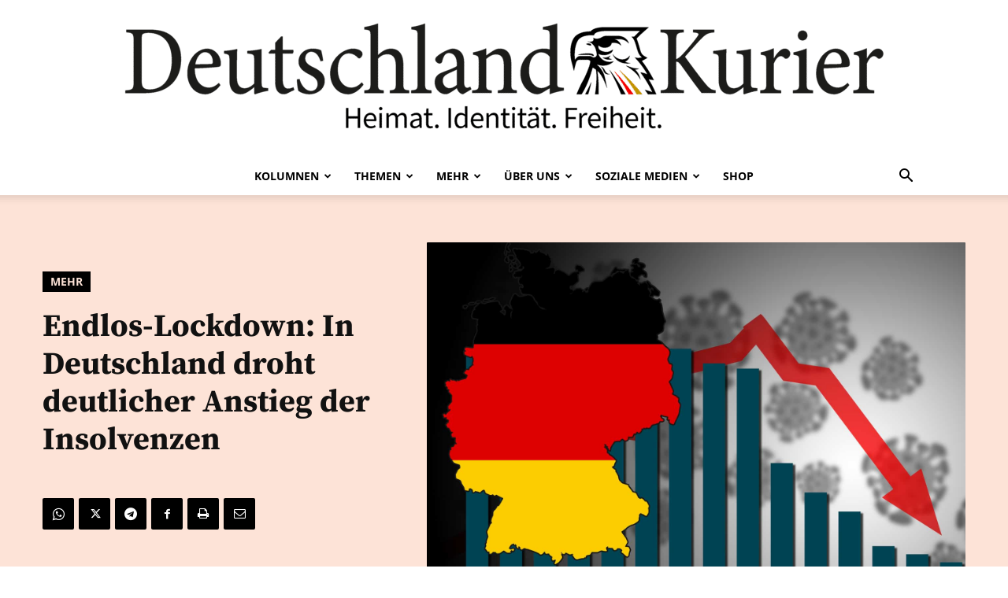

--- FILE ---
content_type: text/html; charset=UTF-8
request_url: https://deutschlandkurier.de/2021/03/endlos-lockdown-in-deutschland-droht-deutlicher-anstieg-der-insolvenzen/
body_size: 48046
content:
<!doctype html >
<!--[if IE 8]>    <html class="ie8" lang="en"> <![endif]-->
<!--[if IE 9]>    <html class="ie9" lang="en"> <![endif]-->
<!--[if gt IE 8]><!--> <html lang="de"> <!--<![endif]-->
<head>
    <title>Endlos-Lockdown: In Deutschland droht deutlicher Anstieg der Insolvenzen - Deutschland-Kurier</title>
<link data-rocket-preload as="style" data-wpr-hosted-gf-parameters="family=PT%20Serif%3A400%7CSource%20Sans%20Pro%3A400%7CLato%3A400%7COpen%20Sans%3A400%2C600%2C700%7CRoboto%3A400%2C600%2C700%7CLato%3A900%2C400%2C600%2C700%7CSource%20Serif%20Pro%3A700%2C500%2C900%2C400&display=swap" href="https://deutschlandkurier.de/wp-content/cache/fonts/1/google-fonts/css/2/a/3/44c2888701d8f3455af4db80502a3.css" rel="preload">
<link data-wpr-hosted-gf-parameters="family=PT%20Serif%3A400%7CSource%20Sans%20Pro%3A400%7CLato%3A400%7COpen%20Sans%3A400%2C600%2C700%7CRoboto%3A400%2C600%2C700%7CLato%3A900%2C400%2C600%2C700%7CSource%20Serif%20Pro%3A700%2C500%2C900%2C400&display=swap" href="https://deutschlandkurier.de/wp-content/cache/fonts/1/google-fonts/css/2/a/3/44c2888701d8f3455af4db80502a3.css" media="print" onload="this.media=&#039;all&#039;" rel="stylesheet">
<noscript data-wpr-hosted-gf-parameters=""><link rel="stylesheet" href="https://fonts.googleapis.com/css?family=PT%20Serif%3A400%7CSource%20Sans%20Pro%3A400%7CLato%3A400%7COpen%20Sans%3A400%2C600%2C700%7CRoboto%3A400%2C600%2C700%7CLato%3A900%2C400%2C600%2C700%7CSource%20Serif%20Pro%3A700%2C500%2C900%2C400&#038;display=swap"></noscript>
    <meta charset="UTF-8" />
    <meta name="viewport" content="width=device-width, initial-scale=1.0">
    <link rel="pingback" href="https://deutschlandkurier.de/xmlrpc.php" />
    <meta name='robots' content='index, follow, max-image-preview:large, max-snippet:-1, max-video-preview:-1' />
<link rel="icon" type="image/png" href="https://deutschlandkurier.de/wp-content/uploads/2025/01/cropped-Favicon.png"><link rel="apple-touch-icon" sizes="76x76" href="https://deutschlandkurier.de/wp-content/uploads/2025/01/cropped-Logos_Quadrat_Zeichenflaeche-1.png"/><link rel="apple-touch-icon" sizes="120x120" href="https://deutschlandkurier.de/wp-content/uploads/2025/01/cropped-Logos_Quadrat_Zeichenflaeche-1.png"/><link rel="apple-touch-icon" sizes="152x152" href="https://deutschlandkurier.de/wp-content/uploads/2025/01/cropped-Logos_Quadrat_Zeichenflaeche-1.png"/><link rel="apple-touch-icon" sizes="114x114" href="https://deutschlandkurier.de/wp-content/uploads/2025/01/cropped-Logos_Quadrat_Zeichenflaeche-1.png"/><link rel="apple-touch-icon" sizes="144x144" href="https://deutschlandkurier.de/wp-content/uploads/2025/01/cropped-Logos_Quadrat_Zeichenflaeche-1.png"/>
	<!-- This site is optimized with the Yoast SEO plugin v24.6 - https://yoast.com/wordpress/plugins/seo/ -->
	<meta name="description" content="Heimat. Identität. Freiheit." />
	<link rel="canonical" href="https://deutschlandkurier.de/2021/03/endlos-lockdown-in-deutschland-droht-deutlicher-anstieg-der-insolvenzen/" />
	<meta property="og:locale" content="de_DE" />
	<meta property="og:type" content="article" />
	<meta property="og:title" content="Endlos-Lockdown: In Deutschland droht deutlicher Anstieg der Insolvenzen - Deutschland-Kurier" />
	<meta property="og:description" content="Heimat. Identität. Freiheit." />
	<meta property="og:url" content="https://deutschlandkurier.de/2021/03/endlos-lockdown-in-deutschland-droht-deutlicher-anstieg-der-insolvenzen/" />
	<meta property="og:site_name" content="Deutschland-Kurier" />
	<meta property="article:publisher" content="https://www.facebook.com/DK.Nachrichten/" />
	<meta property="article:published_time" content="2021-03-29T10:17:23+00:00" />
	<meta property="article:modified_time" content="2021-03-29T14:34:49+00:00" />
	<meta property="og:image" content="https://deutschlandkurier.de/wp-content/uploads/2021/03/iStock-1218879673.jpg" />
	<meta property="og:image:width" content="1638" />
	<meta property="og:image:height" content="1024" />
	<meta property="og:image:type" content="image/jpeg" />
	<meta name="author" content="r2d2" />
	<meta name="twitter:card" content="summary_large_image" />
	<meta name="twitter:creator" content="@Deu_Kurier" />
	<meta name="twitter:site" content="@Deu_Kurier" />
	<meta name="twitter:label1" content="Verfasst von" />
	<meta name="twitter:data1" content="r2d2" />
	<meta name="twitter:label2" content="Geschätzte Lesezeit" />
	<meta name="twitter:data2" content="2 Minuten" />
	<script type="application/ld+json" class="yoast-schema-graph">{"@context":"https://schema.org","@graph":[{"@type":"Article","@id":"https://deutschlandkurier.de/2021/03/endlos-lockdown-in-deutschland-droht-deutlicher-anstieg-der-insolvenzen/#article","isPartOf":{"@id":"https://deutschlandkurier.de/2021/03/endlos-lockdown-in-deutschland-droht-deutlicher-anstieg-der-insolvenzen/"},"author":{"name":"r2d2","@id":"https://deutschlandkurier.de/#/schema/person/126971c5b6dadc8408ab72b50c9c6f5f"},"headline":"Endlos-Lockdown: In Deutschland droht deutlicher Anstieg der Insolvenzen","datePublished":"2021-03-29T10:17:23+00:00","dateModified":"2021-03-29T14:34:49+00:00","mainEntityOfPage":{"@id":"https://deutschlandkurier.de/2021/03/endlos-lockdown-in-deutschland-droht-deutlicher-anstieg-der-insolvenzen/"},"wordCount":275,"commentCount":0,"publisher":{"@id":"https://deutschlandkurier.de/#organization"},"image":{"@id":"https://deutschlandkurier.de/2021/03/endlos-lockdown-in-deutschland-droht-deutlicher-anstieg-der-insolvenzen/#primaryimage"},"thumbnailUrl":"https://deutschlandkurier.de/wp-content/uploads/2021/03/iStock-1218879673.jpg","keywords":["Cover"],"articleSection":["Mehr"],"inLanguage":"de","potentialAction":[{"@type":"CommentAction","name":"Comment","target":["https://deutschlandkurier.de/2021/03/endlos-lockdown-in-deutschland-droht-deutlicher-anstieg-der-insolvenzen/#respond"]}]},{"@type":"WebPage","@id":"https://deutschlandkurier.de/2021/03/endlos-lockdown-in-deutschland-droht-deutlicher-anstieg-der-insolvenzen/","url":"https://deutschlandkurier.de/2021/03/endlos-lockdown-in-deutschland-droht-deutlicher-anstieg-der-insolvenzen/","name":"Endlos-Lockdown: In Deutschland droht deutlicher Anstieg der Insolvenzen - Deutschland-Kurier","isPartOf":{"@id":"https://deutschlandkurier.de/#website"},"primaryImageOfPage":{"@id":"https://deutschlandkurier.de/2021/03/endlos-lockdown-in-deutschland-droht-deutlicher-anstieg-der-insolvenzen/#primaryimage"},"image":{"@id":"https://deutschlandkurier.de/2021/03/endlos-lockdown-in-deutschland-droht-deutlicher-anstieg-der-insolvenzen/#primaryimage"},"thumbnailUrl":"https://deutschlandkurier.de/wp-content/uploads/2021/03/iStock-1218879673.jpg","datePublished":"2021-03-29T10:17:23+00:00","dateModified":"2021-03-29T14:34:49+00:00","description":"Heimat. Identität. Freiheit.","breadcrumb":{"@id":"https://deutschlandkurier.de/2021/03/endlos-lockdown-in-deutschland-droht-deutlicher-anstieg-der-insolvenzen/#breadcrumb"},"inLanguage":"de","potentialAction":[{"@type":"ReadAction","target":["https://deutschlandkurier.de/2021/03/endlos-lockdown-in-deutschland-droht-deutlicher-anstieg-der-insolvenzen/"]}]},{"@type":"ImageObject","inLanguage":"de","@id":"https://deutschlandkurier.de/2021/03/endlos-lockdown-in-deutschland-droht-deutlicher-anstieg-der-insolvenzen/#primaryimage","url":"https://deutschlandkurier.de/wp-content/uploads/2021/03/iStock-1218879673.jpg","contentUrl":"https://deutschlandkurier.de/wp-content/uploads/2021/03/iStock-1218879673.jpg","width":1638,"height":1024,"caption":"Symbolbild"},{"@type":"BreadcrumbList","@id":"https://deutschlandkurier.de/2021/03/endlos-lockdown-in-deutschland-droht-deutlicher-anstieg-der-insolvenzen/#breadcrumb","itemListElement":[{"@type":"ListItem","position":1,"name":"Home","item":"https://deutschlandkurier.de/"},{"@type":"ListItem","position":2,"name":"Endlos-Lockdown: In Deutschland droht deutlicher Anstieg der Insolvenzen"}]},{"@type":"WebSite","@id":"https://deutschlandkurier.de/#website","url":"https://deutschlandkurier.de/","name":"Deutschland-Kurier","description":"Heimat. Identität. Freiheit.","publisher":{"@id":"https://deutschlandkurier.de/#organization"},"potentialAction":[{"@type":"SearchAction","target":{"@type":"EntryPoint","urlTemplate":"https://deutschlandkurier.de/?s={search_term_string}"},"query-input":{"@type":"PropertyValueSpecification","valueRequired":true,"valueName":"search_term_string"}}],"inLanguage":"de"},{"@type":"Organization","@id":"https://deutschlandkurier.de/#organization","name":"Deutschland-Kurier","url":"https://deutschlandkurier.de/","logo":{"@type":"ImageObject","inLanguage":"de","@id":"https://deutschlandkurier.de/#/schema/logo/image/","url":"https://deutschlandkurier.de/wp-content/uploads/2025/01/cropped-Logos_Quadrat_Zeichenflaeche-1.png","contentUrl":"https://deutschlandkurier.de/wp-content/uploads/2025/01/cropped-Logos_Quadrat_Zeichenflaeche-1.png","width":512,"height":512,"caption":"Deutschland-Kurier"},"image":{"@id":"https://deutschlandkurier.de/#/schema/logo/image/"},"sameAs":["https://www.facebook.com/DK.Nachrichten/","https://x.com/Deu_Kurier"]},{"@type":"Person","@id":"https://deutschlandkurier.de/#/schema/person/126971c5b6dadc8408ab72b50c9c6f5f","name":"r2d2","image":{"@type":"ImageObject","inLanguage":"de","@id":"https://deutschlandkurier.de/#/schema/person/image/","url":"https://secure.gravatar.com/avatar/de0dee50f4f60aa75670fdcc232e903f729f65ffb5069799284784c2e94d2998?s=96&d=mm&r=g","contentUrl":"https://secure.gravatar.com/avatar/de0dee50f4f60aa75670fdcc232e903f729f65ffb5069799284784c2e94d2998?s=96&d=mm&r=g","caption":"r2d2"},"sameAs":["https://www.deutschlandkurier.de"]}]}</script>
	<!-- / Yoast SEO plugin. -->


<link rel='dns-prefetch' href='//js.stripe.com' />
<link rel='dns-prefetch' href='//checkout.stripe.com' />
<link rel='dns-prefetch' href='//fonts.googleapis.com' />
<link href='https://fonts.gstatic.com' crossorigin rel='preconnect' />
<link rel="alternate" type="application/rss+xml" title="Deutschland-Kurier &raquo; Feed" href="https://deutschlandkurier.de/feed/" />
<link rel="alternate" type="application/rss+xml" title="Deutschland-Kurier &raquo; Kommentar-Feed" href="https://deutschlandkurier.de/comments/feed/" />
<script type="text/javascript" id="wpp-js" src="https://deutschlandkurier.de/wp-content/plugins/wordpress-popular-posts/assets/js/wpp.min.js?ver=7.3.6" data-sampling="0" data-sampling-rate="100" data-api-url="https://deutschlandkurier.de/wp-json/wordpress-popular-posts" data-post-id="51026" data-token="035204977e" data-lang="0" data-debug="0"></script>
<link rel="alternate" title="oEmbed (JSON)" type="application/json+oembed" href="https://deutschlandkurier.de/wp-json/oembed/1.0/embed?url=https%3A%2F%2Fdeutschlandkurier.de%2F2021%2F03%2Fendlos-lockdown-in-deutschland-droht-deutlicher-anstieg-der-insolvenzen%2F" />
<link rel="alternate" title="oEmbed (XML)" type="text/xml+oembed" href="https://deutschlandkurier.de/wp-json/oembed/1.0/embed?url=https%3A%2F%2Fdeutschlandkurier.de%2F2021%2F03%2Fendlos-lockdown-in-deutschland-droht-deutlicher-anstieg-der-insolvenzen%2F&#038;format=xml" />
		<!-- This site uses the Google Analytics by MonsterInsights plugin v9.11.1 - Using Analytics tracking - https://www.monsterinsights.com/ -->
							<script data-borlabs-cookie-script-blocker-id='google-analytics-four' data-borlabs-cookie-script-blocker-src="//www.googletagmanager.com/gtag/js?id=G-TRG5KZCKCF"  data-cfasync="false" data-wpfc-render="false" type="text/template"></script>
			<script data-cfasync="false" data-wpfc-render="false" type="text/javascript">
				var mi_version = '9.11.1';
				var mi_track_user = true;
				var mi_no_track_reason = '';
								var MonsterInsightsDefaultLocations = {"page_location":"https:\/\/deutschlandkurier.de\/2021\/03\/endlos-lockdown-in-deutschland-droht-deutlicher-anstieg-der-insolvenzen\/"};
								if ( typeof MonsterInsightsPrivacyGuardFilter === 'function' ) {
					var MonsterInsightsLocations = (typeof MonsterInsightsExcludeQuery === 'object') ? MonsterInsightsPrivacyGuardFilter( MonsterInsightsExcludeQuery ) : MonsterInsightsPrivacyGuardFilter( MonsterInsightsDefaultLocations );
				} else {
					var MonsterInsightsLocations = (typeof MonsterInsightsExcludeQuery === 'object') ? MonsterInsightsExcludeQuery : MonsterInsightsDefaultLocations;
				}

								var disableStrs = [
										'ga-disable-G-TRG5KZCKCF',
									];

				/* Function to detect opted out users */
				function __gtagTrackerIsOptedOut() {
					for (var index = 0; index < disableStrs.length; index++) {
						if (document.cookie.indexOf(disableStrs[index] + '=true') > -1) {
							return true;
						}
					}

					return false;
				}

				/* Disable tracking if the opt-out cookie exists. */
				if (__gtagTrackerIsOptedOut()) {
					for (var index = 0; index < disableStrs.length; index++) {
						window[disableStrs[index]] = true;
					}
				}

				/* Opt-out function */
				function __gtagTrackerOptout() {
					for (var index = 0; index < disableStrs.length; index++) {
						document.cookie = disableStrs[index] + '=true; expires=Thu, 31 Dec 2099 23:59:59 UTC; path=/';
						window[disableStrs[index]] = true;
					}
				}

				if ('undefined' === typeof gaOptout) {
					function gaOptout() {
						__gtagTrackerOptout();
					}
				}
								window.dataLayer = window.dataLayer || [];

				window.MonsterInsightsDualTracker = {
					helpers: {},
					trackers: {},
				};
				if (mi_track_user) {
					function __gtagDataLayer() {
						dataLayer.push(arguments);
					}

					function __gtagTracker(type, name, parameters) {
						if (!parameters) {
							parameters = {};
						}

						if (parameters.send_to) {
							__gtagDataLayer.apply(null, arguments);
							return;
						}

						if (type === 'event') {
														parameters.send_to = monsterinsights_frontend.v4_id;
							var hookName = name;
							if (typeof parameters['event_category'] !== 'undefined') {
								hookName = parameters['event_category'] + ':' + name;
							}

							if (typeof MonsterInsightsDualTracker.trackers[hookName] !== 'undefined') {
								MonsterInsightsDualTracker.trackers[hookName](parameters);
							} else {
								__gtagDataLayer('event', name, parameters);
							}
							
						} else {
							__gtagDataLayer.apply(null, arguments);
						}
					}

					__gtagTracker('js', new Date());
					__gtagTracker('set', {
						'developer_id.dZGIzZG': true,
											});
					if ( MonsterInsightsLocations.page_location ) {
						__gtagTracker('set', MonsterInsightsLocations);
					}
										__gtagTracker('config', 'G-TRG5KZCKCF', {"forceSSL":"true","link_attribution":"true"} );
										window.gtag = __gtagTracker;										(function () {
						/* https://developers.google.com/analytics/devguides/collection/analyticsjs/ */
						/* ga and __gaTracker compatibility shim. */
						var noopfn = function () {
							return null;
						};
						var newtracker = function () {
							return new Tracker();
						};
						var Tracker = function () {
							return null;
						};
						var p = Tracker.prototype;
						p.get = noopfn;
						p.set = noopfn;
						p.send = function () {
							var args = Array.prototype.slice.call(arguments);
							args.unshift('send');
							__gaTracker.apply(null, args);
						};
						var __gaTracker = function () {
							var len = arguments.length;
							if (len === 0) {
								return;
							}
							var f = arguments[len - 1];
							if (typeof f !== 'object' || f === null || typeof f.hitCallback !== 'function') {
								if ('send' === arguments[0]) {
									var hitConverted, hitObject = false, action;
									if ('event' === arguments[1]) {
										if ('undefined' !== typeof arguments[3]) {
											hitObject = {
												'eventAction': arguments[3],
												'eventCategory': arguments[2],
												'eventLabel': arguments[4],
												'value': arguments[5] ? arguments[5] : 1,
											}
										}
									}
									if ('pageview' === arguments[1]) {
										if ('undefined' !== typeof arguments[2]) {
											hitObject = {
												'eventAction': 'page_view',
												'page_path': arguments[2],
											}
										}
									}
									if (typeof arguments[2] === 'object') {
										hitObject = arguments[2];
									}
									if (typeof arguments[5] === 'object') {
										Object.assign(hitObject, arguments[5]);
									}
									if ('undefined' !== typeof arguments[1].hitType) {
										hitObject = arguments[1];
										if ('pageview' === hitObject.hitType) {
											hitObject.eventAction = 'page_view';
										}
									}
									if (hitObject) {
										action = 'timing' === arguments[1].hitType ? 'timing_complete' : hitObject.eventAction;
										hitConverted = mapArgs(hitObject);
										__gtagTracker('event', action, hitConverted);
									}
								}
								return;
							}

							function mapArgs(args) {
								var arg, hit = {};
								var gaMap = {
									'eventCategory': 'event_category',
									'eventAction': 'event_action',
									'eventLabel': 'event_label',
									'eventValue': 'event_value',
									'nonInteraction': 'non_interaction',
									'timingCategory': 'event_category',
									'timingVar': 'name',
									'timingValue': 'value',
									'timingLabel': 'event_label',
									'page': 'page_path',
									'location': 'page_location',
									'title': 'page_title',
									'referrer' : 'page_referrer',
								};
								for (arg in args) {
																		if (!(!args.hasOwnProperty(arg) || !gaMap.hasOwnProperty(arg))) {
										hit[gaMap[arg]] = args[arg];
									} else {
										hit[arg] = args[arg];
									}
								}
								return hit;
							}

							try {
								f.hitCallback();
							} catch (ex) {
							}
						};
						__gaTracker.create = newtracker;
						__gaTracker.getByName = newtracker;
						__gaTracker.getAll = function () {
							return [];
						};
						__gaTracker.remove = noopfn;
						__gaTracker.loaded = true;
						window['__gaTracker'] = __gaTracker;
					})();
									} else {
										console.log("");
					(function () {
						function __gtagTracker() {
							return null;
						}

						window['__gtagTracker'] = __gtagTracker;
						window['gtag'] = __gtagTracker;
					})();
									}
			</script>
							<!-- / Google Analytics by MonsterInsights -->
		<style id='wp-img-auto-sizes-contain-inline-css' type='text/css'>
img:is([sizes=auto i],[sizes^="auto," i]){contain-intrinsic-size:3000px 1500px}
/*# sourceURL=wp-img-auto-sizes-contain-inline-css */
</style>
<style id='wp-emoji-styles-inline-css' type='text/css'>

	img.wp-smiley, img.emoji {
		display: inline !important;
		border: none !important;
		box-shadow: none !important;
		height: 1em !important;
		width: 1em !important;
		margin: 0 0.07em !important;
		vertical-align: -0.1em !important;
		background: none !important;
		padding: 0 !important;
	}
/*# sourceURL=wp-emoji-styles-inline-css */
</style>
<style id='wp-block-library-inline-css' type='text/css'>
:root{--wp-block-synced-color:#7a00df;--wp-block-synced-color--rgb:122,0,223;--wp-bound-block-color:var(--wp-block-synced-color);--wp-editor-canvas-background:#ddd;--wp-admin-theme-color:#007cba;--wp-admin-theme-color--rgb:0,124,186;--wp-admin-theme-color-darker-10:#006ba1;--wp-admin-theme-color-darker-10--rgb:0,107,160.5;--wp-admin-theme-color-darker-20:#005a87;--wp-admin-theme-color-darker-20--rgb:0,90,135;--wp-admin-border-width-focus:2px}@media (min-resolution:192dpi){:root{--wp-admin-border-width-focus:1.5px}}.wp-element-button{cursor:pointer}:root .has-very-light-gray-background-color{background-color:#eee}:root .has-very-dark-gray-background-color{background-color:#313131}:root .has-very-light-gray-color{color:#eee}:root .has-very-dark-gray-color{color:#313131}:root .has-vivid-green-cyan-to-vivid-cyan-blue-gradient-background{background:linear-gradient(135deg,#00d084,#0693e3)}:root .has-purple-crush-gradient-background{background:linear-gradient(135deg,#34e2e4,#4721fb 50%,#ab1dfe)}:root .has-hazy-dawn-gradient-background{background:linear-gradient(135deg,#faaca8,#dad0ec)}:root .has-subdued-olive-gradient-background{background:linear-gradient(135deg,#fafae1,#67a671)}:root .has-atomic-cream-gradient-background{background:linear-gradient(135deg,#fdd79a,#004a59)}:root .has-nightshade-gradient-background{background:linear-gradient(135deg,#330968,#31cdcf)}:root .has-midnight-gradient-background{background:linear-gradient(135deg,#020381,#2874fc)}:root{--wp--preset--font-size--normal:16px;--wp--preset--font-size--huge:42px}.has-regular-font-size{font-size:1em}.has-larger-font-size{font-size:2.625em}.has-normal-font-size{font-size:var(--wp--preset--font-size--normal)}.has-huge-font-size{font-size:var(--wp--preset--font-size--huge)}.has-text-align-center{text-align:center}.has-text-align-left{text-align:left}.has-text-align-right{text-align:right}.has-fit-text{white-space:nowrap!important}#end-resizable-editor-section{display:none}.aligncenter{clear:both}.items-justified-left{justify-content:flex-start}.items-justified-center{justify-content:center}.items-justified-right{justify-content:flex-end}.items-justified-space-between{justify-content:space-between}.screen-reader-text{border:0;clip-path:inset(50%);height:1px;margin:-1px;overflow:hidden;padding:0;position:absolute;width:1px;word-wrap:normal!important}.screen-reader-text:focus{background-color:#ddd;clip-path:none;color:#444;display:block;font-size:1em;height:auto;left:5px;line-height:normal;padding:15px 23px 14px;text-decoration:none;top:5px;width:auto;z-index:100000}html :where(.has-border-color){border-style:solid}html :where([style*=border-top-color]){border-top-style:solid}html :where([style*=border-right-color]){border-right-style:solid}html :where([style*=border-bottom-color]){border-bottom-style:solid}html :where([style*=border-left-color]){border-left-style:solid}html :where([style*=border-width]){border-style:solid}html :where([style*=border-top-width]){border-top-style:solid}html :where([style*=border-right-width]){border-right-style:solid}html :where([style*=border-bottom-width]){border-bottom-style:solid}html :where([style*=border-left-width]){border-left-style:solid}html :where(img[class*=wp-image-]){height:auto;max-width:100%}:where(figure){margin:0 0 1em}html :where(.is-position-sticky){--wp-admin--admin-bar--position-offset:var(--wp-admin--admin-bar--height,0px)}@media screen and (max-width:600px){html :where(.is-position-sticky){--wp-admin--admin-bar--position-offset:0px}}
/*wp_block_styles_on_demand_placeholder:69788fd1d7d26*/
/*# sourceURL=wp-block-library-inline-css */
</style>
<style id='classic-theme-styles-inline-css' type='text/css'>
/*! This file is auto-generated */
.wp-block-button__link{color:#fff;background-color:#32373c;border-radius:9999px;box-shadow:none;text-decoration:none;padding:calc(.667em + 2px) calc(1.333em + 2px);font-size:1.125em}.wp-block-file__button{background:#32373c;color:#fff;text-decoration:none}
/*# sourceURL=/wp-includes/css/classic-themes.min.css */
</style>
<link data-minify="1" rel='stylesheet' id='stripe-checkout-button-css' href='https://deutschlandkurier.de/wp-content/cache/min/1/v3/checkout/button.css?ver=1768841930' type='text/css' media='all' />
<link rel='stylesheet' id='simpay-public-css' href='https://deutschlandkurier.de/wp-content/plugins/wp-simple-pay-pro-3/includes/core/assets/css/simpay-public.min.css?ver=4.13.1' type='text/css' media='all' />
<link rel='stylesheet' id='simpay-public-pro-css' href='https://deutschlandkurier.de/wp-content/plugins/wp-simple-pay-pro-3/includes/pro/assets/css/simpay-public-pro.min.css?ver=4.13.1' type='text/css' media='all' />
<link data-minify="1" rel='stylesheet' id='td-plugin-multi-purpose-css' href='https://deutschlandkurier.de/wp-content/cache/min/1/wp-content/plugins/td-composer/td-multi-purpose/style.css?ver=1768841930' type='text/css' media='all' />

<link data-minify="1" rel='stylesheet' id='borlabs-cookie-custom-css' href='https://deutschlandkurier.de/wp-content/cache/min/1/wp-content/cache/borlabs-cookie/1/borlabs-cookie-1-de.css?ver=1768841930' type='text/css' media='all' />
<link data-minify="1" rel='stylesheet' id='td-theme-css' href='https://deutschlandkurier.de/wp-content/cache/min/1/wp-content/themes/Newspaper/style.css?ver=1768841930' type='text/css' media='all' />
<style id='td-theme-inline-css' type='text/css'>@media (max-width:767px){.td-header-desktop-wrap{display:none}}@media (min-width:767px){.td-header-mobile-wrap{display:none}}</style>
<link data-minify="1" rel='stylesheet' id='td-legacy-framework-front-style-css' href='https://deutschlandkurier.de/wp-content/cache/background-css/1/deutschlandkurier.de/wp-content/cache/min/1/wp-content/plugins/td-composer/legacy/Newspaper/assets/css/td_legacy_main.css?ver=1768841930&wpr_t=1769512420' type='text/css' media='all' />
<link data-minify="1" rel='stylesheet' id='td-standard-pack-framework-front-style-css' href='https://deutschlandkurier.de/wp-content/cache/background-css/1/deutschlandkurier.de/wp-content/cache/min/1/wp-content/plugins/td-standard-pack/Newspaper/assets/css/td_standard_pack_main.css?ver=1768841930&wpr_t=1769512420' type='text/css' media='all' />
<link data-minify="1" rel='stylesheet' id='tdb_style_cloud_templates_front-css' href='https://deutschlandkurier.de/wp-content/cache/min/1/wp-content/plugins/td-cloud-library/assets/css/tdb_main.css?ver=1768841930' type='text/css' media='all' />
<script type="text/javascript" src="https://deutschlandkurier.de/wp-content/plugins/google-analytics-premium/assets/js/frontend-gtag.min.js?ver=9.11.1" id="monsterinsights-frontend-script-js" async="async" data-wp-strategy="async"></script>
<script data-cfasync="false" data-wpfc-render="false" type="text/javascript" id='monsterinsights-frontend-script-js-extra'>/* <![CDATA[ */
var monsterinsights_frontend = {"js_events_tracking":"true","download_extensions":"doc,pdf,ppt,zip,xls,docx,pptx,xlsx","inbound_paths":"[{\"path\":\"\\\/go\\\/\",\"label\":\"affiliate\"},{\"path\":\"\\\/recommend\\\/\",\"label\":\"affiliate\"}]","home_url":"https:\/\/deutschlandkurier.de","hash_tracking":"false","v4_id":"G-TRG5KZCKCF"};/* ]]> */
</script>
<script type="text/javascript" src="https://deutschlandkurier.de/wp-includes/js/jquery/jquery.min.js?ver=3.7.1" id="jquery-core-js"></script>
<script type="text/javascript" src="https://deutschlandkurier.de/wp-includes/js/jquery/jquery-migrate.min.js?ver=3.4.1" id="jquery-migrate-js"></script>
<script data-no-optimize="1" data-no-minify="1" data-cfasync="false" nowprocket type="text/javascript" src="https://deutschlandkurier.de/wp-content/cache/borlabs-cookie/1/borlabs-cookie-config-de.json.js?ver=3.3.7-106" id="borlabs-cookie-config-js"></script>
<link rel="https://api.w.org/" href="https://deutschlandkurier.de/wp-json/" /><link rel="alternate" title="JSON" type="application/json" href="https://deutschlandkurier.de/wp-json/wp/v2/posts/51026" /><link rel="EditURI" type="application/rsd+xml" title="RSD" href="https://deutschlandkurier.de/xmlrpc.php?rsd" />
<meta name="generator" content="WordPress 6.9" />
<link rel='shortlink' href='https://deutschlandkurier.de/?p=51026' />
<meta name="cdp-version" content="1.4.9" /><script type="text/javascript">
(function(url){
	if(/(?:Chrome\/26\.0\.1410\.63 Safari\/537\.31|WordfenceTestMonBot)/.test(navigator.userAgent)){ return; }
	var addEvent = function(evt, handler) {
		if (window.addEventListener) {
			document.addEventListener(evt, handler, false);
		} else if (window.attachEvent) {
			document.attachEvent('on' + evt, handler);
		}
	};
	var removeEvent = function(evt, handler) {
		if (window.removeEventListener) {
			document.removeEventListener(evt, handler, false);
		} else if (window.detachEvent) {
			document.detachEvent('on' + evt, handler);
		}
	};
	var evts = 'contextmenu dblclick drag dragend dragenter dragleave dragover dragstart drop keydown keypress keyup mousedown mousemove mouseout mouseover mouseup mousewheel scroll'.split(' ');
	var logHuman = function() {
		if (window.wfLogHumanRan) { return; }
		window.wfLogHumanRan = true;
		var wfscr = document.createElement('script');
		wfscr.type = 'text/javascript';
		wfscr.async = true;
		wfscr.src = url + '&r=' + Math.random();
		(document.getElementsByTagName('head')[0]||document.getElementsByTagName('body')[0]).appendChild(wfscr);
		for (var i = 0; i < evts.length; i++) {
			removeEvent(evts[i], logHuman);
		}
	};
	for (var i = 0; i < evts.length; i++) {
		addEvent(evts[i], logHuman);
	}
})('//deutschlandkurier.de/?wordfence_lh=1&hid=DED129EBDDFAB74FB8C45615AC7515D4');
</script><meta name="viewport" content="width=device-width, minimum-scale=1" />            <style id="wpp-loading-animation-styles">@-webkit-keyframes bgslide{from{background-position-x:0}to{background-position-x:-200%}}@keyframes bgslide{from{background-position-x:0}to{background-position-x:-200%}}.wpp-widget-block-placeholder,.wpp-shortcode-placeholder{margin:0 auto;width:60px;height:3px;background:#dd3737;background:linear-gradient(90deg,#dd3737 0%,#571313 10%,#dd3737 100%);background-size:200% auto;border-radius:3px;-webkit-animation:bgslide 1s infinite linear;animation:bgslide 1s infinite linear}</style>
                <script>
        window.tdb_global_vars = {"wpRestUrl":"https:\/\/deutschlandkurier.de\/wp-json\/","permalinkStructure":"\/%year%\/%monthnum%\/%postname%\/"};
        window.tdb_p_autoload_vars = {"isAjax":false,"isAdminBarShowing":false,"autoloadStatus":"off","origPostEditUrl":null};
    </script>
    
    <style id="tdb-global-colors">:root{--accent-color:#fff}</style>

    
	<script nowprocket data-no-optimize="1" data-no-minify="1" data-cfasync="false" data-borlabs-cookie-script-blocker-ignore>
if ('0' === '1' && ('0' === '1' || '1' === '1')) {
    window['gtag_enable_tcf_support'] = true;
}
window.dataLayer = window.dataLayer || [];
if (typeof gtag !== 'function') {
    function gtag() {
        dataLayer.push(arguments);
    }
}
gtag('set', 'developer_id.dYjRjMm', true);
if ('0' === '1' || '1' === '1') {
    if (window.BorlabsCookieGoogleConsentModeDefaultSet !== true) {
        let getCookieValue = function (name) {
            return document.cookie.match('(^|;)\\s*' + name + '\\s*=\\s*([^;]+)')?.pop() || '';
        };
        let cookieValue = getCookieValue('borlabs-cookie-gcs');
        let consentsFromCookie = {};
        if (cookieValue !== '') {
            consentsFromCookie = JSON.parse(decodeURIComponent(cookieValue));
        }
        let defaultValues = {
            'ad_storage': 'denied',
            'ad_user_data': 'denied',
            'ad_personalization': 'denied',
            'analytics_storage': 'denied',
            'functionality_storage': 'denied',
            'personalization_storage': 'denied',
            'security_storage': 'denied',
            'wait_for_update': 500,
        };
        gtag('consent', 'default', { ...defaultValues, ...consentsFromCookie });
    }
    window.BorlabsCookieGoogleConsentModeDefaultSet = true;
    let borlabsCookieConsentChangeHandler = function () {
        window.dataLayer = window.dataLayer || [];
        if (typeof gtag !== 'function') { function gtag(){dataLayer.push(arguments);} }

        let getCookieValue = function (name) {
            return document.cookie.match('(^|;)\\s*' + name + '\\s*=\\s*([^;]+)')?.pop() || '';
        };
        let cookieValue = getCookieValue('borlabs-cookie-gcs');
        let consentsFromCookie = {};
        if (cookieValue !== '') {
            consentsFromCookie = JSON.parse(decodeURIComponent(cookieValue));
        }

        consentsFromCookie.analytics_storage = BorlabsCookie.Consents.hasConsent('google-analytics-four') ? 'granted' : 'denied';

        BorlabsCookie.CookieLibrary.setCookie(
            'borlabs-cookie-gcs',
            JSON.stringify(consentsFromCookie),
            BorlabsCookie.Settings.automaticCookieDomainAndPath.value ? '' : BorlabsCookie.Settings.cookieDomain.value,
            BorlabsCookie.Settings.cookiePath.value,
            BorlabsCookie.Cookie.getPluginCookie().expires,
            BorlabsCookie.Settings.cookieSecure.value,
            BorlabsCookie.Settings.cookieSameSite.value
        );
    }
    document.addEventListener('borlabs-cookie-consent-saved', borlabsCookieConsentChangeHandler);
    document.addEventListener('borlabs-cookie-handle-unblock', borlabsCookieConsentChangeHandler);
}
if ('0' === '1') {
    document.addEventListener('borlabs-cookie-after-init', function () {
		window.BorlabsCookie.Unblock.unblockScriptBlockerId('google-analytics-four');
	});
}
</script>
<!-- JS generated by theme -->

<script type="text/javascript" id="td-generated-header-js">
    
    

	    var tdBlocksArray = []; //here we store all the items for the current page

	    // td_block class - each ajax block uses a object of this class for requests
	    function tdBlock() {
		    this.id = '';
		    this.block_type = 1; //block type id (1-234 etc)
		    this.atts = '';
		    this.td_column_number = '';
		    this.td_current_page = 1; //
		    this.post_count = 0; //from wp
		    this.found_posts = 0; //from wp
		    this.max_num_pages = 0; //from wp
		    this.td_filter_value = ''; //current live filter value
		    this.is_ajax_running = false;
		    this.td_user_action = ''; // load more or infinite loader (used by the animation)
		    this.header_color = '';
		    this.ajax_pagination_infinite_stop = ''; //show load more at page x
	    }

        // td_js_generator - mini detector
        ( function () {
            var htmlTag = document.getElementsByTagName("html")[0];

	        if ( navigator.userAgent.indexOf("MSIE 10.0") > -1 ) {
                htmlTag.className += ' ie10';
            }

            if ( !!navigator.userAgent.match(/Trident.*rv\:11\./) ) {
                htmlTag.className += ' ie11';
            }

	        if ( navigator.userAgent.indexOf("Edge") > -1 ) {
                htmlTag.className += ' ieEdge';
            }

            if ( /(iPad|iPhone|iPod)/g.test(navigator.userAgent) ) {
                htmlTag.className += ' td-md-is-ios';
            }

            var user_agent = navigator.userAgent.toLowerCase();
            if ( user_agent.indexOf("android") > -1 ) {
                htmlTag.className += ' td-md-is-android';
            }

            if ( -1 !== navigator.userAgent.indexOf('Mac OS X')  ) {
                htmlTag.className += ' td-md-is-os-x';
            }

            if ( /chrom(e|ium)/.test(navigator.userAgent.toLowerCase()) ) {
               htmlTag.className += ' td-md-is-chrome';
            }

            if ( -1 !== navigator.userAgent.indexOf('Firefox') ) {
                htmlTag.className += ' td-md-is-firefox';
            }

            if ( -1 !== navigator.userAgent.indexOf('Safari') && -1 === navigator.userAgent.indexOf('Chrome') ) {
                htmlTag.className += ' td-md-is-safari';
            }

            if( -1 !== navigator.userAgent.indexOf('IEMobile') ){
                htmlTag.className += ' td-md-is-iemobile';
            }

        })();

        var tdLocalCache = {};

        ( function () {
            "use strict";

            tdLocalCache = {
                data: {},
                remove: function (resource_id) {
                    delete tdLocalCache.data[resource_id];
                },
                exist: function (resource_id) {
                    return tdLocalCache.data.hasOwnProperty(resource_id) && tdLocalCache.data[resource_id] !== null;
                },
                get: function (resource_id) {
                    return tdLocalCache.data[resource_id];
                },
                set: function (resource_id, cachedData) {
                    tdLocalCache.remove(resource_id);
                    tdLocalCache.data[resource_id] = cachedData;
                }
            };
        })();

    
    
var td_viewport_interval_list=[{"limitBottom":767,"sidebarWidth":228},{"limitBottom":1018,"sidebarWidth":300},{"limitBottom":1140,"sidebarWidth":324}];
var td_animation_stack_effect="type0";
var tds_animation_stack=true;
var td_animation_stack_specific_selectors=".entry-thumb, img, .td-lazy-img";
var td_animation_stack_general_selectors=".td-animation-stack img, .td-animation-stack .entry-thumb, .post img, .td-animation-stack .td-lazy-img";
var tds_video_scroll="enabled";
var tds_video_distance_h="50px";
var tds_video_distance_v="100px";
var tds_video_playing_one="enabled";
var tds_video_pause_hidden="enabled";
var tds_video_lazy="enabled";
var tdc_is_installed="yes";
var tdc_domain_active=false;
var td_ajax_url="https:\/\/deutschlandkurier.de\/wp-admin\/admin-ajax.php?td_theme_name=Newspaper&v=12.7.4";
var td_get_template_directory_uri="https:\/\/deutschlandkurier.de\/wp-content\/plugins\/td-composer\/legacy\/common";
var tds_snap_menu="";
var tds_logo_on_sticky="";
var tds_header_style="10";
var td_please_wait="Bitte warten...";
var td_email_user_pass_incorrect="Benutzername oder Passwort falsch!";
var td_email_user_incorrect="E-Mail-Adresse oder Benutzername falsch!";
var td_email_incorrect="E-Mail-Adresse nicht korrekt!";
var td_user_incorrect="Username incorrect!";
var td_email_user_empty="Email or username empty!";
var td_pass_empty="Pass empty!";
var td_pass_pattern_incorrect="Invalid Pass Pattern!";
var td_retype_pass_incorrect="Retyped Pass incorrect!";
var tds_more_articles_on_post_enable="";
var tds_more_articles_on_post_time_to_wait="";
var tds_more_articles_on_post_pages_distance_from_top=0;
var tds_captcha="";
var tds_theme_color_site_wide="#cccccc";
var tds_smart_sidebar="";
var tdThemeName="Newspaper";
var tdThemeNameWl="Newspaper";
var td_magnific_popup_translation_tPrev="Vorherige (Pfeiltaste links)";
var td_magnific_popup_translation_tNext="Weiter (rechte Pfeiltaste)";
var td_magnific_popup_translation_tCounter="%curr% von %total%";
var td_magnific_popup_translation_ajax_tError="Der Inhalt von %url% konnte nicht geladen werden.";
var td_magnific_popup_translation_image_tError="Das Bild #%curr% konnte nicht geladen werden.";
var tdBlockNonce="1fb23232a1";
var tdMobileMenu="enabled";
var tdMobileSearch="enabled";
var tdDateNamesI18n={"month_names":["Januar","Februar","M\u00e4rz","April","Mai","Juni","Juli","August","September","Oktober","November","Dezember"],"month_names_short":["Jan.","Feb.","M\u00e4rz","Apr.","Mai","Juni","Juli","Aug.","Sep.","Okt.","Nov.","Dez."],"day_names":["Sonntag","Montag","Dienstag","Mittwoch","Donnerstag","Freitag","Samstag"],"day_names_short":["So.","Mo.","Di.","Mi.","Do.","Fr.","Sa."]};
var tdb_modal_confirm="Speichern";
var tdb_modal_cancel="Stornieren";
var tdb_modal_confirm_alt="Ja";
var tdb_modal_cancel_alt="NEIN";
var td_deploy_mode="deploy";
var td_ad_background_click_link="";
var td_ad_background_click_target="";
</script>


<!-- Header style compiled by theme -->

<style>.td-page-content .widgettitle{color:#fff}body,p{font-family:"PT Serif";font-size:16px;line-height:24px;font-weight:normal}:root{--td_excl_label:'EXKLUSIV';--td_theme_color:#cccccc;--td_slider_text:rgba(204,204,204,0.7);--td_mobile_menu_color:#ffffff;--td_mobile_icons_color:#000000;--td_mobile_gradient_one_mob:#fde3d7;--td_mobile_gradient_two_mob:#fde3d7;--td_mobile_text_active_color:#cccccc;--td_mobile_text_color:#000000;--td_page_title_color:#000000;--td_page_content_color:#000000;--td_page_h_color:#000000}.td-header-style-12 .td-header-menu-wrap-full,.td-header-style-12 .td-affix,.td-grid-style-1.td-hover-1 .td-big-grid-post:hover .td-post-category,.td-grid-style-5.td-hover-1 .td-big-grid-post:hover .td-post-category,.td_category_template_3 .td-current-sub-category,.td_category_template_8 .td-category-header .td-category a.td-current-sub-category,.td_category_template_4 .td-category-siblings .td-category a:hover,.td_block_big_grid_9.td-grid-style-1 .td-post-category,.td_block_big_grid_9.td-grid-style-5 .td-post-category,.td-grid-style-6.td-hover-1 .td-module-thumb:after,.tdm-menu-active-style5 .td-header-menu-wrap .sf-menu>.current-menu-item>a,.tdm-menu-active-style5 .td-header-menu-wrap .sf-menu>.current-menu-ancestor>a,.tdm-menu-active-style5 .td-header-menu-wrap .sf-menu>.current-category-ancestor>a,.tdm-menu-active-style5 .td-header-menu-wrap .sf-menu>li>a:hover,.tdm-menu-active-style5 .td-header-menu-wrap .sf-menu>.sfHover>a{background-color:#cccccc}.td_mega_menu_sub_cats .cur-sub-cat,.td-mega-span h3 a:hover,.td_mod_mega_menu:hover .entry-title a,.header-search-wrap .result-msg a:hover,.td-header-top-menu .td-drop-down-search .td_module_wrap:hover .entry-title a,.td-header-top-menu .td-icon-search:hover,.td-header-wrap .result-msg a:hover,.top-header-menu li a:hover,.top-header-menu .current-menu-item>a,.top-header-menu .current-menu-ancestor>a,.top-header-menu .current-category-ancestor>a,.td-social-icon-wrap>a:hover,.td-header-sp-top-widget .td-social-icon-wrap a:hover,.td_mod_related_posts:hover h3>a,.td-post-template-11 .td-related-title .td-related-left:hover,.td-post-template-11 .td-related-title .td-related-right:hover,.td-post-template-11 .td-related-title .td-cur-simple-item,.td-post-template-11 .td_block_related_posts .td-next-prev-wrap a:hover,.td-category-header .td-pulldown-category-filter-link:hover,.td-category-siblings .td-subcat-dropdown a:hover,.td-category-siblings .td-subcat-dropdown a.td-current-sub-category,.footer-text-wrap .footer-email-wrap a,.footer-social-wrap a:hover,.td_module_17 .td-read-more a:hover,.td_module_18 .td-read-more a:hover,.td_module_19 .td-post-author-name a:hover,.td-pulldown-syle-2 .td-subcat-dropdown:hover .td-subcat-more span,.td-pulldown-syle-2 .td-subcat-dropdown:hover .td-subcat-more i,.td-pulldown-syle-3 .td-subcat-dropdown:hover .td-subcat-more span,.td-pulldown-syle-3 .td-subcat-dropdown:hover .td-subcat-more i,.tdm-menu-active-style3 .tdm-header.td-header-wrap .sf-menu>.current-category-ancestor>a,.tdm-menu-active-style3 .tdm-header.td-header-wrap .sf-menu>.current-menu-ancestor>a,.tdm-menu-active-style3 .tdm-header.td-header-wrap .sf-menu>.current-menu-item>a,.tdm-menu-active-style3 .tdm-header.td-header-wrap .sf-menu>.sfHover>a,.tdm-menu-active-style3 .tdm-header.td-header-wrap .sf-menu>li>a:hover{color:#cccccc}.td-mega-menu-page .wpb_content_element ul li a:hover,.td-theme-wrap .td-aj-search-results .td_module_wrap:hover .entry-title a,.td-theme-wrap .header-search-wrap .result-msg a:hover{color:#cccccc!important}.td_category_template_8 .td-category-header .td-category a.td-current-sub-category,.td_category_template_4 .td-category-siblings .td-category a:hover,.tdm-menu-active-style4 .tdm-header .sf-menu>.current-menu-item>a,.tdm-menu-active-style4 .tdm-header .sf-menu>.current-menu-ancestor>a,.tdm-menu-active-style4 .tdm-header .sf-menu>.current-category-ancestor>a,.tdm-menu-active-style4 .tdm-header .sf-menu>li>a:hover,.tdm-menu-active-style4 .tdm-header .sf-menu>.sfHover>a{border-color:#cccccc}.td-header-wrap .td-header-menu-wrap .sf-menu>li>a,.td-header-wrap .td-header-menu-social .td-social-icon-wrap a,.td-header-style-4 .td-header-menu-social .td-social-icon-wrap i,.td-header-style-5 .td-header-menu-social .td-social-icon-wrap i,.td-header-style-6 .td-header-menu-social .td-social-icon-wrap i,.td-header-style-12 .td-header-menu-social .td-social-icon-wrap i,.td-header-wrap .header-search-wrap #td-header-search-button .td-icon-search{color:#000000}.td-header-wrap .td-header-menu-social+.td-search-wrapper #td-header-search-button:before{background-color:#000000}.td-theme-wrap .td-mega-span h3 a{color:#000000}.td-theme-wrap .td-mega-menu .td-next-prev-wrap a{color:#cccccc}.td-theme-wrap .td-mega-menu .td-next-prev-wrap a{border-color:#cccccc}.td-theme-wrap .td_mega_menu_sub_cats{background-color:#ffffff}@media (min-width:1141px){.td_stretch_content .td_block_mega_menu:before{background-color:#ffffff}}.td-theme-wrap .td_mega_menu_sub_cats a{color:#000000}.td-theme-wrap .sf-menu .td_mega_menu_sub_cats .cur-sub-cat,.td-theme-wrap .td-mega-menu ul{border-color:#cccccc}.td-theme-wrap .td_mega_menu_sub_cats:after{background-color:#cccccc}.td-theme-wrap .td_mod_mega_menu:hover .entry-title a,.td-theme-wrap .sf-menu .td_mega_menu_sub_cats .cur-sub-cat{color:#ff3333}.td-theme-wrap .sf-menu .td-mega-menu .td-post-category:hover,.td-theme-wrap .td-mega-menu .td-next-prev-wrap a:hover{background-color:#ff3333}.td-theme-wrap .td-mega-menu .td-next-prev-wrap a:hover{border-color:#ff3333}.td-theme-wrap #td-header-search,.td-theme-wrap .header-search-wrap .td-aj-search-results{border-color:#000000!important}.td-theme-wrap .td-aj-search-results .td-module-title a,.td-theme-wrap #td-header-search,.td-theme-wrap .header-search-wrap .result-msg a{color:#000000}.td-theme-wrap .td-aj-search-results .td-post-date{color:#cccccc}.td-theme-wrap .td-aj-search-results .td_module_wrap:hover .entry-title a,.td-theme-wrap .header-search-wrap .result-msg a:hover{color:#4db2ec}.td-theme-wrap .header-search-wrap .td-drop-down-search .btn{background-color:#000000}.td-theme-wrap .header-search-wrap .td-drop-down-search .btn:hover,.td-theme-wrap .td-aj-search-results .td_module_wrap:hover .entry-title a,.td-theme-wrap .header-search-wrap .result-msg a:hover{color:#fde3d7!important}.td-banner-wrap-full,.td-header-style-11 .td-logo-wrap-full{background-color:#ffffff}.td-header-style-11 .td-logo-wrap-full{border-bottom:0}@media (min-width:1019px){.td-header-style-2 .td-header-sp-recs,.td-header-style-5 .td-a-rec-id-header>div,.td-header-style-5 .td-g-rec-id-header>.adsbygoogle,.td-header-style-6 .td-a-rec-id-header>div,.td-header-style-6 .td-g-rec-id-header>.adsbygoogle,.td-header-style-7 .td-a-rec-id-header>div,.td-header-style-7 .td-g-rec-id-header>.adsbygoogle,.td-header-style-8 .td-a-rec-id-header>div,.td-header-style-8 .td-g-rec-id-header>.adsbygoogle,.td-header-style-12 .td-a-rec-id-header>div,.td-header-style-12 .td-g-rec-id-header>.adsbygoogle{margin-bottom:24px!important}}@media (min-width:768px) and (max-width:1018px){.td-header-style-2 .td-header-sp-recs,.td-header-style-5 .td-a-rec-id-header>div,.td-header-style-5 .td-g-rec-id-header>.adsbygoogle,.td-header-style-6 .td-a-rec-id-header>div,.td-header-style-6 .td-g-rec-id-header>.adsbygoogle,.td-header-style-7 .td-a-rec-id-header>div,.td-header-style-7 .td-g-rec-id-header>.adsbygoogle,.td-header-style-8 .td-a-rec-id-header>div,.td-header-style-8 .td-g-rec-id-header>.adsbygoogle,.td-header-style-12 .td-a-rec-id-header>div,.td-header-style-12 .td-g-rec-id-header>.adsbygoogle{margin-bottom:14px!important}}.td-theme-wrap .sf-menu .td-normal-menu .sub-menu .td-menu-item>a{color:#000000}.td-theme-wrap .sf-menu .td-normal-menu .td-menu-item>a:hover,.td-theme-wrap .sf-menu .td-normal-menu .sfHover>a,.td-theme-wrap .sf-menu .td-normal-menu .current-menu-ancestor>a,.td-theme-wrap .sf-menu .td-normal-menu .current-category-ancestor>a,.td-theme-wrap .sf-menu .td-normal-menu .current-menu-item>a{background-color:#fde3d7}.td-theme-wrap .sf-menu .td-normal-menu .td-menu-item>a:hover,.td-theme-wrap .sf-menu .td-normal-menu .sfHover>a,.td-theme-wrap .sf-menu .td-normal-menu .current-menu-ancestor>a,.td-theme-wrap .sf-menu .td-normal-menu .current-category-ancestor>a,.td-theme-wrap .sf-menu .td-normal-menu .current-menu-item>a{color:#000000}.td-footer-wrapper,.td-footer-wrapper .td_block_template_7 .td-block-title>*,.td-footer-wrapper .td_block_template_17 .td-block-title,.td-footer-wrapper .td-block-title-wrap .td-wrapper-pulldown-filter{background-color:#fde3d7}.td-footer-wrapper,.td-footer-wrapper a,.td-footer-wrapper .block-title a,.td-footer-wrapper .block-title span,.td-footer-wrapper .block-title label,.td-footer-wrapper .td-excerpt,.td-footer-wrapper .td-post-author-name span,.td-footer-wrapper .td-post-date,.td-footer-wrapper .td-social-style3 .td_social_type a,.td-footer-wrapper .td-social-style3,.td-footer-wrapper .td-social-style4 .td_social_type a,.td-footer-wrapper .td-social-style4,.td-footer-wrapper .td-social-style9,.td-footer-wrapper .td-social-style10,.td-footer-wrapper .td-social-style2 .td_social_type a,.td-footer-wrapper .td-social-style8 .td_social_type a,.td-footer-wrapper .td-social-style2 .td_social_type,.td-footer-wrapper .td-social-style8 .td_social_type,.td-footer-template-13 .td-social-name,.td-footer-wrapper .td_block_template_7 .td-block-title>*{color:#000000}.td-footer-wrapper .widget_calendar th,.td-footer-wrapper .widget_calendar td,.td-footer-wrapper .td-social-style2 .td_social_type .td-social-box,.td-footer-wrapper .td-social-style8 .td_social_type .td-social-box,.td-social-style-2 .td-icon-font:after{border-color:#000000}.td-footer-wrapper .td-module-comments a,.td-footer-wrapper .td-post-category,.td-footer-wrapper .td-slide-meta .td-post-author-name span,.td-footer-wrapper .td-slide-meta .td-post-date{color:#fff}.td-footer-bottom-full .td-container::before{background-color:rgba(0,0,0,0.1)}.td-sub-footer-container,.td-subfooter-menu li a{color:#ffffff}.td-subfooter-menu li a:hover{color:#ff3333}.td-footer-wrapper .block-title>span,.td-footer-wrapper .block-title>a,.td-footer-wrapper .widgettitle,.td-theme-wrap .td-footer-wrapper .td-container .td-block-title>*,.td-theme-wrap .td-footer-wrapper .td_block_template_6 .td-block-title:before{color:#000000}.post .td-post-header .entry-title{color:#000000}.td_module_15 .entry-title a{color:#000000}.td-post-content,.td-post-content p{color:#000000}.td-post-content h1,.td-post-content h2,.td-post-content h3,.td-post-content h4,.td-post-content h5,.td-post-content h6{color:#000000}.post blockquote p,.page blockquote p{color:#000000}.post .td_quote_box,.page .td_quote_box{border-color:#000000}.post .td-post-header .entry-title{font-family:"PT Serif"}.td-post-template-default .td-post-header .entry-title{font-family:"PT Serif"}.td-post-template-1 .td-post-header .entry-title{font-family:"PT Serif"}.td-post-template-2 .td-post-header .entry-title{font-family:"PT Serif"}.td-post-template-3 .td-post-header .entry-title{font-family:"PT Serif"}.td-post-template-4 .td-post-header .entry-title{font-family:"PT Serif"}.td-post-template-5 .td-post-header .entry-title{font-family:"PT Serif"}.td-post-template-6 .td-post-header .entry-title{font-family:"PT Serif"}.td-post-template-7 .td-post-header .entry-title{font-family:"PT Serif"}.td-post-content p,.td-post-content{font-family:"Source Sans Pro"}.post blockquote p,.page blockquote p,.td-post-text-content blockquote p{font-family:"Source Sans Pro"}.post .td_quote_box p,.page .td_quote_box p{font-family:"Source Sans Pro"}.post .td_pull_quote p,.page .td_pull_quote p,.post .wp-block-pullquote blockquote p,.page .wp-block-pullquote blockquote p{font-family:"Source Sans Pro"}.td-post-content li{font-family:"Source Sans Pro"}.td-post-content h1{font-family:"Source Sans Pro"}.td-post-content h2{font-family:"Source Sans Pro"}.td-post-content h3{font-family:"Source Sans Pro"}.td-post-content h4{font-family:"Source Sans Pro"}.td-post-content h5{font-family:"Source Sans Pro"}.td-post-content h6{font-family:"Source Sans Pro"}.tdm-menu-btn1 .tds-button1,.tdm-menu-btn1 .tds-button6:after{background-color:#fde3d7}.tdm-menu-btn1 .tds-button2:before,.tdm-menu-btn1 .tds-button6:before{border-color:#fde3d7}.tdm-menu-btn1 .tds-button2,.tdm-menu-btn1 .tds-button2 i{color:#fde3d7}.tdm-menu-btn1 .tds-button3{-webkit-box-shadow:0 2px 16px #fde3d7;-moz-box-shadow:0 2px 16px #fde3d7;box-shadow:0 2px 16px #fde3d7}.tdm-menu-btn1 .tds-button3:hover{-webkit-box-shadow:0 4px 26px #fde3d7;-moz-box-shadow:0 4px 26px #fde3d7;box-shadow:0 4px 26px #fde3d7}.tdm-menu-btn1 .tds-button7 .tdm-btn-border-top,.tdm-menu-btn1 .tds-button7 .tdm-btn-border-bottom{background-color:#fde3d7}.tdm-menu-btn1 .tds-button8{background:#fde3d7}.tdm-menu-btn1 .tds-button1 .tdm-btn-text,.tdm-menu-btn1 .tds-button1 i,.tdm-menu-btn1 .tds-button2 .tdm-btn-text,.tdm-menu-btn1 .tds-button2 i,.tdm-menu-btn1 .tds-button3 .tdm-btn-text,.tdm-menu-btn1 .tds-button3 i,.tdm-menu-btn1 .tds-button4 .tdm-btn .tdm-btn-text,.tdm-menu-btn1 .tds-button4 .tdm-btn i,.tdm-menu-btn1 .tds-button5 .tdm-btn-text,.tdm-menu-btn1 .tds-button5 i,.tdm-menu-btn1 .tds-button6 .tdm-btn-text,.tdm-menu-btn1 .tds-button6 i,.tdm-menu-btn1 .tds-button7 .tdm-btn-text,.tdm-menu-btn1 .tds-button7 i,.tdm-menu-btn1 .tds-button8 .tdm-btn-text,.tdm-menu-btn1 .tds-button8 i{color:#000000}.tdm-menu-btn1 .tds-button1:before,.tdm-menu-btn1 .tds-button4 .tdm-button-b{background-color:#000000}.tdm-menu-btn1 .tds-button2:hover:before,.tdm-menu-btn1 .tds-button6:hover:before{border-color:#000000}.tdm-menu-btn1 .tdm-btn-style:hover{color:#000000}.tdm-menu-btn1 .tds-button3:hover{-webkit-box-shadow:0 4px 26px #000000;-moz-box-shadow:0 4px 26px #000000;box-shadow:0 4px 26px #000000}.tdm-menu-btn1 .tds-button7:hover .tdm-btn-border-top,.tdm-menu-btn1 .tds-button7:hover .tdm-btn-border-bottom{background-color:#000000}.tdm-menu-btn1 .tds-button8:before{background-color:#000000}.tdm-menu-btn1 .tds-button1:hover .tdm-btn-text,.tdm-menu-btn1 .tds-button1:hover i,.tdm-menu-btn1 .tds-button2:hover .tdm-btn-text,.tdm-menu-btn1 .tds-button2:hover i,.tdm-menu-btn1 .tds-button3:hover .tdm-btn-text,.tdm-menu-btn1 .tds-button3:hover i,.tdm-menu-btn1 .tds-button4 .tdm-button-b .tdm-btn-text,.tdm-menu-btn1 .tds-button4 .tdm-button-b i,.tdm-menu-btn1 .tds-button5:hover .tdm-btn-text,.tdm-menu-btn1 .tds-button5:hover i,.tdm-menu-btn1 .tds-button6:hover .tdm-btn-text,.tdm-menu-btn1 .tds-button6:hover i,.tdm-menu-btn1 .tds-button7:hover .tdm-btn-text,.tdm-menu-btn1 .tds-button7:hover i,.tdm-menu-btn1 .tds-button8:hover .tdm-btn-text,.tdm-menu-btn1 .tds-button8:hover i{color:#fde3d7}.tdm-menu-btn2 .tds-button1,.tdm-menu-btn2 .tds-button6:after{background-color:#cccccc}.tdm-menu-btn2 .tds-button2:before,.tdm-menu-btn2 .tds-button6:before{border-color:#cccccc}.tdm-menu-btn2 .tds-button2,.tdm-menu-btn2 .tds-button2 i{color:#cccccc}.tdm-menu-btn2 .tds-button3{-webkit-box-shadow:0 2px 16px #cccccc;-moz-box-shadow:0 2px 16px #cccccc;box-shadow:0 2px 16px #cccccc}.tdm-menu-btn2 .tds-button3:hover{-webkit-box-shadow:0 4px 26px #cccccc;-moz-box-shadow:0 4px 26px #cccccc;box-shadow:0 4px 26px #cccccc}.tdm-menu-btn2 .tds-button7 .tdm-btn-border-top,.tdm-menu-btn2 .tds-button7 .tdm-btn-border-bottom{background-color:#cccccc}.tdm-menu-btn2 .tds-button8{background:#cccccc}.tdm-menu-btn2 .tds-button1 .tdm-btn-text,.tdm-menu-btn2 .tds-button1 i,.tdm-menu-btn2 .tds-button2 .tdm-btn-text,.tdm-menu-btn2 .tds-button2 i,.tdm-menu-btn2 .tds-button3 .tdm-btn-text,.tdm-menu-btn2 .tds-button3 i,.tdm-menu-btn2 .tds-button4 .tdm-btn .tdm-btn-text,.tdm-menu-btn2 .tds-button4 .tdm-btn i,.tdm-menu-btn2 .tds-button5 .tdm-btn-text,.tdm-menu-btn2 .tds-button5 i,.tdm-menu-btn2 .tds-button6 .tdm-btn-text,.tdm-menu-btn2 .tds-button6 i,.tdm-menu-btn2 .tds-button7 .tdm-btn-text,.tdm-menu-btn2 .tds-button7 i,.tdm-menu-btn2 .tds-button8 .tdm-btn-text,.tdm-menu-btn2 .tds-button8 i{color:#000000}.tdm-menu-btn2 .tds-button1:before,.tdm-menu-btn2 .tds-button4 .tdm-button-b{background-color:#000000}.tdm-menu-btn2 .tds-button2:hover:before,.tdm-menu-btn2 .tds-button6:hover:before{border-color:#000000}.tdm-menu-btn2 .tdm-btn-style:hover{color:#000000}.tdm-menu-btn2 .tds-button3:hover{-webkit-box-shadow:0 4px 26px #000000;-moz-box-shadow:0 4px 26px #000000;box-shadow:0 4px 26px #000000}.tdm-menu-btn2 .tds-button7:hover .tdm-btn-border-top,.tdm-menu-btn2 .tds-button7:hover .tdm-btn-border-bottom{background-color:#000000}.tdm-menu-btn2 .tds-button8:before{background-color:#000000}.td-page-content .widgettitle{color:#fff}body,p{font-family:"PT Serif";font-size:16px;line-height:24px;font-weight:normal}:root{--td_excl_label:'EXKLUSIV';--td_theme_color:#cccccc;--td_slider_text:rgba(204,204,204,0.7);--td_mobile_menu_color:#ffffff;--td_mobile_icons_color:#000000;--td_mobile_gradient_one_mob:#fde3d7;--td_mobile_gradient_two_mob:#fde3d7;--td_mobile_text_active_color:#cccccc;--td_mobile_text_color:#000000;--td_page_title_color:#000000;--td_page_content_color:#000000;--td_page_h_color:#000000}.td-header-style-12 .td-header-menu-wrap-full,.td-header-style-12 .td-affix,.td-grid-style-1.td-hover-1 .td-big-grid-post:hover .td-post-category,.td-grid-style-5.td-hover-1 .td-big-grid-post:hover .td-post-category,.td_category_template_3 .td-current-sub-category,.td_category_template_8 .td-category-header .td-category a.td-current-sub-category,.td_category_template_4 .td-category-siblings .td-category a:hover,.td_block_big_grid_9.td-grid-style-1 .td-post-category,.td_block_big_grid_9.td-grid-style-5 .td-post-category,.td-grid-style-6.td-hover-1 .td-module-thumb:after,.tdm-menu-active-style5 .td-header-menu-wrap .sf-menu>.current-menu-item>a,.tdm-menu-active-style5 .td-header-menu-wrap .sf-menu>.current-menu-ancestor>a,.tdm-menu-active-style5 .td-header-menu-wrap .sf-menu>.current-category-ancestor>a,.tdm-menu-active-style5 .td-header-menu-wrap .sf-menu>li>a:hover,.tdm-menu-active-style5 .td-header-menu-wrap .sf-menu>.sfHover>a{background-color:#cccccc}.td_mega_menu_sub_cats .cur-sub-cat,.td-mega-span h3 a:hover,.td_mod_mega_menu:hover .entry-title a,.header-search-wrap .result-msg a:hover,.td-header-top-menu .td-drop-down-search .td_module_wrap:hover .entry-title a,.td-header-top-menu .td-icon-search:hover,.td-header-wrap .result-msg a:hover,.top-header-menu li a:hover,.top-header-menu .current-menu-item>a,.top-header-menu .current-menu-ancestor>a,.top-header-menu .current-category-ancestor>a,.td-social-icon-wrap>a:hover,.td-header-sp-top-widget .td-social-icon-wrap a:hover,.td_mod_related_posts:hover h3>a,.td-post-template-11 .td-related-title .td-related-left:hover,.td-post-template-11 .td-related-title .td-related-right:hover,.td-post-template-11 .td-related-title .td-cur-simple-item,.td-post-template-11 .td_block_related_posts .td-next-prev-wrap a:hover,.td-category-header .td-pulldown-category-filter-link:hover,.td-category-siblings .td-subcat-dropdown a:hover,.td-category-siblings .td-subcat-dropdown a.td-current-sub-category,.footer-text-wrap .footer-email-wrap a,.footer-social-wrap a:hover,.td_module_17 .td-read-more a:hover,.td_module_18 .td-read-more a:hover,.td_module_19 .td-post-author-name a:hover,.td-pulldown-syle-2 .td-subcat-dropdown:hover .td-subcat-more span,.td-pulldown-syle-2 .td-subcat-dropdown:hover .td-subcat-more i,.td-pulldown-syle-3 .td-subcat-dropdown:hover .td-subcat-more span,.td-pulldown-syle-3 .td-subcat-dropdown:hover .td-subcat-more i,.tdm-menu-active-style3 .tdm-header.td-header-wrap .sf-menu>.current-category-ancestor>a,.tdm-menu-active-style3 .tdm-header.td-header-wrap .sf-menu>.current-menu-ancestor>a,.tdm-menu-active-style3 .tdm-header.td-header-wrap .sf-menu>.current-menu-item>a,.tdm-menu-active-style3 .tdm-header.td-header-wrap .sf-menu>.sfHover>a,.tdm-menu-active-style3 .tdm-header.td-header-wrap .sf-menu>li>a:hover{color:#cccccc}.td-mega-menu-page .wpb_content_element ul li a:hover,.td-theme-wrap .td-aj-search-results .td_module_wrap:hover .entry-title a,.td-theme-wrap .header-search-wrap .result-msg a:hover{color:#cccccc!important}.td_category_template_8 .td-category-header .td-category a.td-current-sub-category,.td_category_template_4 .td-category-siblings .td-category a:hover,.tdm-menu-active-style4 .tdm-header .sf-menu>.current-menu-item>a,.tdm-menu-active-style4 .tdm-header .sf-menu>.current-menu-ancestor>a,.tdm-menu-active-style4 .tdm-header .sf-menu>.current-category-ancestor>a,.tdm-menu-active-style4 .tdm-header .sf-menu>li>a:hover,.tdm-menu-active-style4 .tdm-header .sf-menu>.sfHover>a{border-color:#cccccc}.td-header-wrap .td-header-menu-wrap .sf-menu>li>a,.td-header-wrap .td-header-menu-social .td-social-icon-wrap a,.td-header-style-4 .td-header-menu-social .td-social-icon-wrap i,.td-header-style-5 .td-header-menu-social .td-social-icon-wrap i,.td-header-style-6 .td-header-menu-social .td-social-icon-wrap i,.td-header-style-12 .td-header-menu-social .td-social-icon-wrap i,.td-header-wrap .header-search-wrap #td-header-search-button .td-icon-search{color:#000000}.td-header-wrap .td-header-menu-social+.td-search-wrapper #td-header-search-button:before{background-color:#000000}.td-theme-wrap .td-mega-span h3 a{color:#000000}.td-theme-wrap .td-mega-menu .td-next-prev-wrap a{color:#cccccc}.td-theme-wrap .td-mega-menu .td-next-prev-wrap a{border-color:#cccccc}.td-theme-wrap .td_mega_menu_sub_cats{background-color:#ffffff}@media (min-width:1141px){.td_stretch_content .td_block_mega_menu:before{background-color:#ffffff}}.td-theme-wrap .td_mega_menu_sub_cats a{color:#000000}.td-theme-wrap .sf-menu .td_mega_menu_sub_cats .cur-sub-cat,.td-theme-wrap .td-mega-menu ul{border-color:#cccccc}.td-theme-wrap .td_mega_menu_sub_cats:after{background-color:#cccccc}.td-theme-wrap .td_mod_mega_menu:hover .entry-title a,.td-theme-wrap .sf-menu .td_mega_menu_sub_cats .cur-sub-cat{color:#ff3333}.td-theme-wrap .sf-menu .td-mega-menu .td-post-category:hover,.td-theme-wrap .td-mega-menu .td-next-prev-wrap a:hover{background-color:#ff3333}.td-theme-wrap .td-mega-menu .td-next-prev-wrap a:hover{border-color:#ff3333}.td-theme-wrap #td-header-search,.td-theme-wrap .header-search-wrap .td-aj-search-results{border-color:#000000!important}.td-theme-wrap .td-aj-search-results .td-module-title a,.td-theme-wrap #td-header-search,.td-theme-wrap .header-search-wrap .result-msg a{color:#000000}.td-theme-wrap .td-aj-search-results .td-post-date{color:#cccccc}.td-theme-wrap .td-aj-search-results .td_module_wrap:hover .entry-title a,.td-theme-wrap .header-search-wrap .result-msg a:hover{color:#4db2ec}.td-theme-wrap .header-search-wrap .td-drop-down-search .btn{background-color:#000000}.td-theme-wrap .header-search-wrap .td-drop-down-search .btn:hover,.td-theme-wrap .td-aj-search-results .td_module_wrap:hover .entry-title a,.td-theme-wrap .header-search-wrap .result-msg a:hover{color:#fde3d7!important}.td-banner-wrap-full,.td-header-style-11 .td-logo-wrap-full{background-color:#ffffff}.td-header-style-11 .td-logo-wrap-full{border-bottom:0}@media (min-width:1019px){.td-header-style-2 .td-header-sp-recs,.td-header-style-5 .td-a-rec-id-header>div,.td-header-style-5 .td-g-rec-id-header>.adsbygoogle,.td-header-style-6 .td-a-rec-id-header>div,.td-header-style-6 .td-g-rec-id-header>.adsbygoogle,.td-header-style-7 .td-a-rec-id-header>div,.td-header-style-7 .td-g-rec-id-header>.adsbygoogle,.td-header-style-8 .td-a-rec-id-header>div,.td-header-style-8 .td-g-rec-id-header>.adsbygoogle,.td-header-style-12 .td-a-rec-id-header>div,.td-header-style-12 .td-g-rec-id-header>.adsbygoogle{margin-bottom:24px!important}}@media (min-width:768px) and (max-width:1018px){.td-header-style-2 .td-header-sp-recs,.td-header-style-5 .td-a-rec-id-header>div,.td-header-style-5 .td-g-rec-id-header>.adsbygoogle,.td-header-style-6 .td-a-rec-id-header>div,.td-header-style-6 .td-g-rec-id-header>.adsbygoogle,.td-header-style-7 .td-a-rec-id-header>div,.td-header-style-7 .td-g-rec-id-header>.adsbygoogle,.td-header-style-8 .td-a-rec-id-header>div,.td-header-style-8 .td-g-rec-id-header>.adsbygoogle,.td-header-style-12 .td-a-rec-id-header>div,.td-header-style-12 .td-g-rec-id-header>.adsbygoogle{margin-bottom:14px!important}}.td-theme-wrap .sf-menu .td-normal-menu .sub-menu .td-menu-item>a{color:#000000}.td-theme-wrap .sf-menu .td-normal-menu .td-menu-item>a:hover,.td-theme-wrap .sf-menu .td-normal-menu .sfHover>a,.td-theme-wrap .sf-menu .td-normal-menu .current-menu-ancestor>a,.td-theme-wrap .sf-menu .td-normal-menu .current-category-ancestor>a,.td-theme-wrap .sf-menu .td-normal-menu .current-menu-item>a{background-color:#fde3d7}.td-theme-wrap .sf-menu .td-normal-menu .td-menu-item>a:hover,.td-theme-wrap .sf-menu .td-normal-menu .sfHover>a,.td-theme-wrap .sf-menu .td-normal-menu .current-menu-ancestor>a,.td-theme-wrap .sf-menu .td-normal-menu .current-category-ancestor>a,.td-theme-wrap .sf-menu .td-normal-menu .current-menu-item>a{color:#000000}.td-footer-wrapper,.td-footer-wrapper .td_block_template_7 .td-block-title>*,.td-footer-wrapper .td_block_template_17 .td-block-title,.td-footer-wrapper .td-block-title-wrap .td-wrapper-pulldown-filter{background-color:#fde3d7}.td-footer-wrapper,.td-footer-wrapper a,.td-footer-wrapper .block-title a,.td-footer-wrapper .block-title span,.td-footer-wrapper .block-title label,.td-footer-wrapper .td-excerpt,.td-footer-wrapper .td-post-author-name span,.td-footer-wrapper .td-post-date,.td-footer-wrapper .td-social-style3 .td_social_type a,.td-footer-wrapper .td-social-style3,.td-footer-wrapper .td-social-style4 .td_social_type a,.td-footer-wrapper .td-social-style4,.td-footer-wrapper .td-social-style9,.td-footer-wrapper .td-social-style10,.td-footer-wrapper .td-social-style2 .td_social_type a,.td-footer-wrapper .td-social-style8 .td_social_type a,.td-footer-wrapper .td-social-style2 .td_social_type,.td-footer-wrapper .td-social-style8 .td_social_type,.td-footer-template-13 .td-social-name,.td-footer-wrapper .td_block_template_7 .td-block-title>*{color:#000000}.td-footer-wrapper .widget_calendar th,.td-footer-wrapper .widget_calendar td,.td-footer-wrapper .td-social-style2 .td_social_type .td-social-box,.td-footer-wrapper .td-social-style8 .td_social_type .td-social-box,.td-social-style-2 .td-icon-font:after{border-color:#000000}.td-footer-wrapper .td-module-comments a,.td-footer-wrapper .td-post-category,.td-footer-wrapper .td-slide-meta .td-post-author-name span,.td-footer-wrapper .td-slide-meta .td-post-date{color:#fff}.td-footer-bottom-full .td-container::before{background-color:rgba(0,0,0,0.1)}.td-sub-footer-container,.td-subfooter-menu li a{color:#ffffff}.td-subfooter-menu li a:hover{color:#ff3333}.td-footer-wrapper .block-title>span,.td-footer-wrapper .block-title>a,.td-footer-wrapper .widgettitle,.td-theme-wrap .td-footer-wrapper .td-container .td-block-title>*,.td-theme-wrap .td-footer-wrapper .td_block_template_6 .td-block-title:before{color:#000000}.post .td-post-header .entry-title{color:#000000}.td_module_15 .entry-title a{color:#000000}.td-post-content,.td-post-content p{color:#000000}.td-post-content h1,.td-post-content h2,.td-post-content h3,.td-post-content h4,.td-post-content h5,.td-post-content h6{color:#000000}.post blockquote p,.page blockquote p{color:#000000}.post .td_quote_box,.page .td_quote_box{border-color:#000000}.post .td-post-header .entry-title{font-family:"PT Serif"}.td-post-template-default .td-post-header .entry-title{font-family:"PT Serif"}.td-post-template-1 .td-post-header .entry-title{font-family:"PT Serif"}.td-post-template-2 .td-post-header .entry-title{font-family:"PT Serif"}.td-post-template-3 .td-post-header .entry-title{font-family:"PT Serif"}.td-post-template-4 .td-post-header .entry-title{font-family:"PT Serif"}.td-post-template-5 .td-post-header .entry-title{font-family:"PT Serif"}.td-post-template-6 .td-post-header .entry-title{font-family:"PT Serif"}.td-post-template-7 .td-post-header .entry-title{font-family:"PT Serif"}.td-post-content p,.td-post-content{font-family:"Source Sans Pro"}.post blockquote p,.page blockquote p,.td-post-text-content blockquote p{font-family:"Source Sans Pro"}.post .td_quote_box p,.page .td_quote_box p{font-family:"Source Sans Pro"}.post .td_pull_quote p,.page .td_pull_quote p,.post .wp-block-pullquote blockquote p,.page .wp-block-pullquote blockquote p{font-family:"Source Sans Pro"}.td-post-content li{font-family:"Source Sans Pro"}.td-post-content h1{font-family:"Source Sans Pro"}.td-post-content h2{font-family:"Source Sans Pro"}.td-post-content h3{font-family:"Source Sans Pro"}.td-post-content h4{font-family:"Source Sans Pro"}.td-post-content h5{font-family:"Source Sans Pro"}.td-post-content h6{font-family:"Source Sans Pro"}.tdm-menu-btn1 .tds-button1,.tdm-menu-btn1 .tds-button6:after{background-color:#fde3d7}.tdm-menu-btn1 .tds-button2:before,.tdm-menu-btn1 .tds-button6:before{border-color:#fde3d7}.tdm-menu-btn1 .tds-button2,.tdm-menu-btn1 .tds-button2 i{color:#fde3d7}.tdm-menu-btn1 .tds-button3{-webkit-box-shadow:0 2px 16px #fde3d7;-moz-box-shadow:0 2px 16px #fde3d7;box-shadow:0 2px 16px #fde3d7}.tdm-menu-btn1 .tds-button3:hover{-webkit-box-shadow:0 4px 26px #fde3d7;-moz-box-shadow:0 4px 26px #fde3d7;box-shadow:0 4px 26px #fde3d7}.tdm-menu-btn1 .tds-button7 .tdm-btn-border-top,.tdm-menu-btn1 .tds-button7 .tdm-btn-border-bottom{background-color:#fde3d7}.tdm-menu-btn1 .tds-button8{background:#fde3d7}.tdm-menu-btn1 .tds-button1 .tdm-btn-text,.tdm-menu-btn1 .tds-button1 i,.tdm-menu-btn1 .tds-button2 .tdm-btn-text,.tdm-menu-btn1 .tds-button2 i,.tdm-menu-btn1 .tds-button3 .tdm-btn-text,.tdm-menu-btn1 .tds-button3 i,.tdm-menu-btn1 .tds-button4 .tdm-btn .tdm-btn-text,.tdm-menu-btn1 .tds-button4 .tdm-btn i,.tdm-menu-btn1 .tds-button5 .tdm-btn-text,.tdm-menu-btn1 .tds-button5 i,.tdm-menu-btn1 .tds-button6 .tdm-btn-text,.tdm-menu-btn1 .tds-button6 i,.tdm-menu-btn1 .tds-button7 .tdm-btn-text,.tdm-menu-btn1 .tds-button7 i,.tdm-menu-btn1 .tds-button8 .tdm-btn-text,.tdm-menu-btn1 .tds-button8 i{color:#000000}.tdm-menu-btn1 .tds-button1:before,.tdm-menu-btn1 .tds-button4 .tdm-button-b{background-color:#000000}.tdm-menu-btn1 .tds-button2:hover:before,.tdm-menu-btn1 .tds-button6:hover:before{border-color:#000000}.tdm-menu-btn1 .tdm-btn-style:hover{color:#000000}.tdm-menu-btn1 .tds-button3:hover{-webkit-box-shadow:0 4px 26px #000000;-moz-box-shadow:0 4px 26px #000000;box-shadow:0 4px 26px #000000}.tdm-menu-btn1 .tds-button7:hover .tdm-btn-border-top,.tdm-menu-btn1 .tds-button7:hover .tdm-btn-border-bottom{background-color:#000000}.tdm-menu-btn1 .tds-button8:before{background-color:#000000}.tdm-menu-btn1 .tds-button1:hover .tdm-btn-text,.tdm-menu-btn1 .tds-button1:hover i,.tdm-menu-btn1 .tds-button2:hover .tdm-btn-text,.tdm-menu-btn1 .tds-button2:hover i,.tdm-menu-btn1 .tds-button3:hover .tdm-btn-text,.tdm-menu-btn1 .tds-button3:hover i,.tdm-menu-btn1 .tds-button4 .tdm-button-b .tdm-btn-text,.tdm-menu-btn1 .tds-button4 .tdm-button-b i,.tdm-menu-btn1 .tds-button5:hover .tdm-btn-text,.tdm-menu-btn1 .tds-button5:hover i,.tdm-menu-btn1 .tds-button6:hover .tdm-btn-text,.tdm-menu-btn1 .tds-button6:hover i,.tdm-menu-btn1 .tds-button7:hover .tdm-btn-text,.tdm-menu-btn1 .tds-button7:hover i,.tdm-menu-btn1 .tds-button8:hover .tdm-btn-text,.tdm-menu-btn1 .tds-button8:hover i{color:#fde3d7}.tdm-menu-btn2 .tds-button1,.tdm-menu-btn2 .tds-button6:after{background-color:#cccccc}.tdm-menu-btn2 .tds-button2:before,.tdm-menu-btn2 .tds-button6:before{border-color:#cccccc}.tdm-menu-btn2 .tds-button2,.tdm-menu-btn2 .tds-button2 i{color:#cccccc}.tdm-menu-btn2 .tds-button3{-webkit-box-shadow:0 2px 16px #cccccc;-moz-box-shadow:0 2px 16px #cccccc;box-shadow:0 2px 16px #cccccc}.tdm-menu-btn2 .tds-button3:hover{-webkit-box-shadow:0 4px 26px #cccccc;-moz-box-shadow:0 4px 26px #cccccc;box-shadow:0 4px 26px #cccccc}.tdm-menu-btn2 .tds-button7 .tdm-btn-border-top,.tdm-menu-btn2 .tds-button7 .tdm-btn-border-bottom{background-color:#cccccc}.tdm-menu-btn2 .tds-button8{background:#cccccc}.tdm-menu-btn2 .tds-button1 .tdm-btn-text,.tdm-menu-btn2 .tds-button1 i,.tdm-menu-btn2 .tds-button2 .tdm-btn-text,.tdm-menu-btn2 .tds-button2 i,.tdm-menu-btn2 .tds-button3 .tdm-btn-text,.tdm-menu-btn2 .tds-button3 i,.tdm-menu-btn2 .tds-button4 .tdm-btn .tdm-btn-text,.tdm-menu-btn2 .tds-button4 .tdm-btn i,.tdm-menu-btn2 .tds-button5 .tdm-btn-text,.tdm-menu-btn2 .tds-button5 i,.tdm-menu-btn2 .tds-button6 .tdm-btn-text,.tdm-menu-btn2 .tds-button6 i,.tdm-menu-btn2 .tds-button7 .tdm-btn-text,.tdm-menu-btn2 .tds-button7 i,.tdm-menu-btn2 .tds-button8 .tdm-btn-text,.tdm-menu-btn2 .tds-button8 i{color:#000000}.tdm-menu-btn2 .tds-button1:before,.tdm-menu-btn2 .tds-button4 .tdm-button-b{background-color:#000000}.tdm-menu-btn2 .tds-button2:hover:before,.tdm-menu-btn2 .tds-button6:hover:before{border-color:#000000}.tdm-menu-btn2 .tdm-btn-style:hover{color:#000000}.tdm-menu-btn2 .tds-button3:hover{-webkit-box-shadow:0 4px 26px #000000;-moz-box-shadow:0 4px 26px #000000;box-shadow:0 4px 26px #000000}.tdm-menu-btn2 .tds-button7:hover .tdm-btn-border-top,.tdm-menu-btn2 .tds-button7:hover .tdm-btn-border-bottom{background-color:#000000}.tdm-menu-btn2 .tds-button8:before{background-color:#000000}</style>

<link rel="icon" href="https://deutschlandkurier.de/wp-content/uploads/2025/01/cropped-Logos_Quadrat_Zeichenflaeche-1-32x32.png" sizes="32x32" />
<link rel="icon" href="https://deutschlandkurier.de/wp-content/uploads/2025/01/cropped-Logos_Quadrat_Zeichenflaeche-1-192x192.png" sizes="192x192" />
<link rel="apple-touch-icon" href="https://deutschlandkurier.de/wp-content/uploads/2025/01/cropped-Logos_Quadrat_Zeichenflaeche-1-180x180.png" />
<meta name="msapplication-TileImage" content="https://deutschlandkurier.de/wp-content/uploads/2025/01/cropped-Logos_Quadrat_Zeichenflaeche-1-270x270.png" />

<!-- Button style compiled by theme -->

<style>.tdm-btn-style1{background-color:#cccccc}.tdm-btn-style2:before{border-color:#cccccc}.tdm-btn-style2{color:#cccccc}.tdm-btn-style3{-webkit-box-shadow:0 2px 16px #cccccc;-moz-box-shadow:0 2px 16px #cccccc;box-shadow:0 2px 16px #cccccc}.tdm-btn-style3:hover{-webkit-box-shadow:0 4px 26px #cccccc;-moz-box-shadow:0 4px 26px #cccccc;box-shadow:0 4px 26px #cccccc}.tdm-title-xxsm{font-family:Lato}.tdm-title-xsm{font-family:Lato}.tdm-title-sm{font-family:Lato}.tdm-title-md{font-family:Lato}.tdm-title-bg{font-family:Lato}.tds-title3 .tdm-title-sub,.tds-title-over-image1 .tdm-title-sub{font-family:Lato}.tdm_block_client .tdm-client-name{font-family:Lato}.tdm_block_food_menu .tdm-title{font-family:Lato}.td_block_fancy_text .tdm-fancy-title{font-family:Lato}.tdm-counter-wrap .tdm-counter-title{font-family:Lato}.tdm_block_progress_bar .tdm-progress-wrap .tdm-progress-title{font-family:Lato}.tdm_block_team_member .tdm-title{font-family:Lato}.tdm_block_testimonial .tdm-testimonial-name{font-family:Lato}.tdm_block.tdm_block_inline_text .tdm-descr{font-size:14px}</style>

	<style id="tdw-css-placeholder">Free Porn
xbporn</style><noscript><style id="rocket-lazyload-nojs-css">.rll-youtube-player, [data-lazy-src]{display:none !important;}</style></noscript><style id="wpr-lazyload-bg-container"></style><style id="wpr-lazyload-bg-exclusion"></style>
<noscript>
<style id="wpr-lazyload-bg-nostyle">.td-sp{--wpr-bg-3c2a9e4a-9796-43f7-a8c6-c5fadd3d675d: url('https://deutschlandkurier.de/wp-content/plugins/td-composer/legacy/Newspaper/assets/images/sprite/elements.png');}.td-sp{--wpr-bg-3591d6b1-9b3f-40c7-a805-df237f5a499a: url('https://deutschlandkurier.de/wp-content/plugins/td-composer/legacy/Newspaper/assets/images/sprite/elements@2x.png');}.clear-sky-d{--wpr-bg-e17fd814-3870-4fc6-99ce-03305fb919da: url('https://deutschlandkurier.de/wp-content/plugins/td-standard-pack/Newspaper/assets/css/images/sprite/weather/clear-sky-d.png');}.clear-sky-n{--wpr-bg-cde030a0-39d6-4c5c-bcd0-aa8836ddf25b: url('https://deutschlandkurier.de/wp-content/plugins/td-standard-pack/Newspaper/assets/css/images/sprite/weather/clear-sky-n.png');}.few-clouds-d{--wpr-bg-ad398c0f-344c-4325-ba07-16a58d44dde9: url('https://deutschlandkurier.de/wp-content/plugins/td-standard-pack/Newspaper/assets/css/images/sprite/weather/few-clouds-d.png');}.few-clouds-n{--wpr-bg-95cc31da-7803-42b3-a206-47c45cdef663: url('https://deutschlandkurier.de/wp-content/plugins/td-standard-pack/Newspaper/assets/css/images/sprite/weather/few-clouds-n.png');}.scattered-clouds-d{--wpr-bg-630452d6-9495-4487-b19f-c3df054135ed: url('https://deutschlandkurier.de/wp-content/plugins/td-standard-pack/Newspaper/assets/css/images/sprite/weather/scattered-clouds-d.png');}.scattered-clouds-n{--wpr-bg-2ab1245a-f94a-4eab-a0d5-8d689334f295: url('https://deutschlandkurier.de/wp-content/plugins/td-standard-pack/Newspaper/assets/css/images/sprite/weather/scattered-clouds-n.png');}.broken-clouds-d{--wpr-bg-173e838a-7e79-47a9-908a-e5f758a21107: url('https://deutschlandkurier.de/wp-content/plugins/td-standard-pack/Newspaper/assets/css/images/sprite/weather/broken-clouds-d.png');}.broken-clouds-n{--wpr-bg-53884609-5c16-4667-9430-03f05679aac3: url('https://deutschlandkurier.de/wp-content/plugins/td-standard-pack/Newspaper/assets/css/images/sprite/weather/broken-clouds-n.png');}.shower-rain-d{--wpr-bg-1de63c2b-237f-4aa4-9c0b-e8b31c5dc5c4: url('https://deutschlandkurier.de/wp-content/plugins/td-standard-pack/Newspaper/assets/css/images/sprite/weather/shower-rain-d.png');}.shower-rain-n{--wpr-bg-6633206b-bc4d-429e-b07d-b9653a7465b6: url('https://deutschlandkurier.de/wp-content/plugins/td-standard-pack/Newspaper/assets/css/images/sprite/weather/shower-rain-n.png');}.rain-d{--wpr-bg-0e0a7832-092c-4042-a80b-09ebed80faf6: url('https://deutschlandkurier.de/wp-content/plugins/td-standard-pack/Newspaper/assets/css/images/sprite/weather/rain-d.png');}.rain-n{--wpr-bg-06f90f5e-7bc7-48a0-9990-869363e17b38: url('https://deutschlandkurier.de/wp-content/plugins/td-standard-pack/Newspaper/assets/css/images/sprite/weather/rain-n.png');}.thunderstorm-d{--wpr-bg-66fdfc4b-1440-456d-9787-059982025aca: url('https://deutschlandkurier.de/wp-content/plugins/td-standard-pack/Newspaper/assets/css/images/sprite/weather/thunderstorm.png');}.thunderstorm-n{--wpr-bg-8a8f2c9d-0bf2-44d6-8f8f-e4477b3a1a72: url('https://deutschlandkurier.de/wp-content/plugins/td-standard-pack/Newspaper/assets/css/images/sprite/weather/thunderstorm.png');}.snow-d{--wpr-bg-9f327b2c-fab1-46f3-a295-df35634b0c65: url('https://deutschlandkurier.de/wp-content/plugins/td-standard-pack/Newspaper/assets/css/images/sprite/weather/snow-d.png');}.snow-n{--wpr-bg-48fe04a2-19f9-4fb7-9322-c4ac1f5d2648: url('https://deutschlandkurier.de/wp-content/plugins/td-standard-pack/Newspaper/assets/css/images/sprite/weather/snow-n.png');}.mist-d{--wpr-bg-9df38990-3f6a-4e1d-909d-ea255c098765: url('https://deutschlandkurier.de/wp-content/plugins/td-standard-pack/Newspaper/assets/css/images/sprite/weather/mist.png');}.mist-n{--wpr-bg-fb9b91fe-cea6-46f9-b8b9-1ab21cf21af0: url('https://deutschlandkurier.de/wp-content/plugins/td-standard-pack/Newspaper/assets/css/images/sprite/weather/mist.png');}.tdi_36_rand_style>.td-element-style-before{--wpr-bg-a7ce465d-b77b-4b99-97d9-dc263817607f: url('https://deutschlandkurier.de/wp-content/uploads/2025/01/eagle_background_footer.png');}</style>
</noscript>
<script type="application/javascript">const rocket_pairs = [{"selector":".td-sp","style":".td-sp{--wpr-bg-3c2a9e4a-9796-43f7-a8c6-c5fadd3d675d: url('https:\/\/deutschlandkurier.de\/wp-content\/plugins\/td-composer\/legacy\/Newspaper\/assets\/images\/sprite\/elements.png');}","hash":"3c2a9e4a-9796-43f7-a8c6-c5fadd3d675d","url":"https:\/\/deutschlandkurier.de\/wp-content\/plugins\/td-composer\/legacy\/Newspaper\/assets\/images\/sprite\/elements.png"},{"selector":".td-sp","style":".td-sp{--wpr-bg-3591d6b1-9b3f-40c7-a805-df237f5a499a: url('https:\/\/deutschlandkurier.de\/wp-content\/plugins\/td-composer\/legacy\/Newspaper\/assets\/images\/sprite\/elements@2x.png');}","hash":"3591d6b1-9b3f-40c7-a805-df237f5a499a","url":"https:\/\/deutschlandkurier.de\/wp-content\/plugins\/td-composer\/legacy\/Newspaper\/assets\/images\/sprite\/elements@2x.png"},{"selector":".clear-sky-d","style":".clear-sky-d{--wpr-bg-e17fd814-3870-4fc6-99ce-03305fb919da: url('https:\/\/deutschlandkurier.de\/wp-content\/plugins\/td-standard-pack\/Newspaper\/assets\/css\/images\/sprite\/weather\/clear-sky-d.png');}","hash":"e17fd814-3870-4fc6-99ce-03305fb919da","url":"https:\/\/deutschlandkurier.de\/wp-content\/plugins\/td-standard-pack\/Newspaper\/assets\/css\/images\/sprite\/weather\/clear-sky-d.png"},{"selector":".clear-sky-n","style":".clear-sky-n{--wpr-bg-cde030a0-39d6-4c5c-bcd0-aa8836ddf25b: url('https:\/\/deutschlandkurier.de\/wp-content\/plugins\/td-standard-pack\/Newspaper\/assets\/css\/images\/sprite\/weather\/clear-sky-n.png');}","hash":"cde030a0-39d6-4c5c-bcd0-aa8836ddf25b","url":"https:\/\/deutschlandkurier.de\/wp-content\/plugins\/td-standard-pack\/Newspaper\/assets\/css\/images\/sprite\/weather\/clear-sky-n.png"},{"selector":".few-clouds-d","style":".few-clouds-d{--wpr-bg-ad398c0f-344c-4325-ba07-16a58d44dde9: url('https:\/\/deutschlandkurier.de\/wp-content\/plugins\/td-standard-pack\/Newspaper\/assets\/css\/images\/sprite\/weather\/few-clouds-d.png');}","hash":"ad398c0f-344c-4325-ba07-16a58d44dde9","url":"https:\/\/deutschlandkurier.de\/wp-content\/plugins\/td-standard-pack\/Newspaper\/assets\/css\/images\/sprite\/weather\/few-clouds-d.png"},{"selector":".few-clouds-n","style":".few-clouds-n{--wpr-bg-95cc31da-7803-42b3-a206-47c45cdef663: url('https:\/\/deutschlandkurier.de\/wp-content\/plugins\/td-standard-pack\/Newspaper\/assets\/css\/images\/sprite\/weather\/few-clouds-n.png');}","hash":"95cc31da-7803-42b3-a206-47c45cdef663","url":"https:\/\/deutschlandkurier.de\/wp-content\/plugins\/td-standard-pack\/Newspaper\/assets\/css\/images\/sprite\/weather\/few-clouds-n.png"},{"selector":".scattered-clouds-d","style":".scattered-clouds-d{--wpr-bg-630452d6-9495-4487-b19f-c3df054135ed: url('https:\/\/deutschlandkurier.de\/wp-content\/plugins\/td-standard-pack\/Newspaper\/assets\/css\/images\/sprite\/weather\/scattered-clouds-d.png');}","hash":"630452d6-9495-4487-b19f-c3df054135ed","url":"https:\/\/deutschlandkurier.de\/wp-content\/plugins\/td-standard-pack\/Newspaper\/assets\/css\/images\/sprite\/weather\/scattered-clouds-d.png"},{"selector":".scattered-clouds-n","style":".scattered-clouds-n{--wpr-bg-2ab1245a-f94a-4eab-a0d5-8d689334f295: url('https:\/\/deutschlandkurier.de\/wp-content\/plugins\/td-standard-pack\/Newspaper\/assets\/css\/images\/sprite\/weather\/scattered-clouds-n.png');}","hash":"2ab1245a-f94a-4eab-a0d5-8d689334f295","url":"https:\/\/deutschlandkurier.de\/wp-content\/plugins\/td-standard-pack\/Newspaper\/assets\/css\/images\/sprite\/weather\/scattered-clouds-n.png"},{"selector":".broken-clouds-d","style":".broken-clouds-d{--wpr-bg-173e838a-7e79-47a9-908a-e5f758a21107: url('https:\/\/deutschlandkurier.de\/wp-content\/plugins\/td-standard-pack\/Newspaper\/assets\/css\/images\/sprite\/weather\/broken-clouds-d.png');}","hash":"173e838a-7e79-47a9-908a-e5f758a21107","url":"https:\/\/deutschlandkurier.de\/wp-content\/plugins\/td-standard-pack\/Newspaper\/assets\/css\/images\/sprite\/weather\/broken-clouds-d.png"},{"selector":".broken-clouds-n","style":".broken-clouds-n{--wpr-bg-53884609-5c16-4667-9430-03f05679aac3: url('https:\/\/deutschlandkurier.de\/wp-content\/plugins\/td-standard-pack\/Newspaper\/assets\/css\/images\/sprite\/weather\/broken-clouds-n.png');}","hash":"53884609-5c16-4667-9430-03f05679aac3","url":"https:\/\/deutschlandkurier.de\/wp-content\/plugins\/td-standard-pack\/Newspaper\/assets\/css\/images\/sprite\/weather\/broken-clouds-n.png"},{"selector":".shower-rain-d","style":".shower-rain-d{--wpr-bg-1de63c2b-237f-4aa4-9c0b-e8b31c5dc5c4: url('https:\/\/deutschlandkurier.de\/wp-content\/plugins\/td-standard-pack\/Newspaper\/assets\/css\/images\/sprite\/weather\/shower-rain-d.png');}","hash":"1de63c2b-237f-4aa4-9c0b-e8b31c5dc5c4","url":"https:\/\/deutschlandkurier.de\/wp-content\/plugins\/td-standard-pack\/Newspaper\/assets\/css\/images\/sprite\/weather\/shower-rain-d.png"},{"selector":".shower-rain-n","style":".shower-rain-n{--wpr-bg-6633206b-bc4d-429e-b07d-b9653a7465b6: url('https:\/\/deutschlandkurier.de\/wp-content\/plugins\/td-standard-pack\/Newspaper\/assets\/css\/images\/sprite\/weather\/shower-rain-n.png');}","hash":"6633206b-bc4d-429e-b07d-b9653a7465b6","url":"https:\/\/deutschlandkurier.de\/wp-content\/plugins\/td-standard-pack\/Newspaper\/assets\/css\/images\/sprite\/weather\/shower-rain-n.png"},{"selector":".rain-d","style":".rain-d{--wpr-bg-0e0a7832-092c-4042-a80b-09ebed80faf6: url('https:\/\/deutschlandkurier.de\/wp-content\/plugins\/td-standard-pack\/Newspaper\/assets\/css\/images\/sprite\/weather\/rain-d.png');}","hash":"0e0a7832-092c-4042-a80b-09ebed80faf6","url":"https:\/\/deutschlandkurier.de\/wp-content\/plugins\/td-standard-pack\/Newspaper\/assets\/css\/images\/sprite\/weather\/rain-d.png"},{"selector":".rain-n","style":".rain-n{--wpr-bg-06f90f5e-7bc7-48a0-9990-869363e17b38: url('https:\/\/deutschlandkurier.de\/wp-content\/plugins\/td-standard-pack\/Newspaper\/assets\/css\/images\/sprite\/weather\/rain-n.png');}","hash":"06f90f5e-7bc7-48a0-9990-869363e17b38","url":"https:\/\/deutschlandkurier.de\/wp-content\/plugins\/td-standard-pack\/Newspaper\/assets\/css\/images\/sprite\/weather\/rain-n.png"},{"selector":".thunderstorm-d","style":".thunderstorm-d{--wpr-bg-66fdfc4b-1440-456d-9787-059982025aca: url('https:\/\/deutschlandkurier.de\/wp-content\/plugins\/td-standard-pack\/Newspaper\/assets\/css\/images\/sprite\/weather\/thunderstorm.png');}","hash":"66fdfc4b-1440-456d-9787-059982025aca","url":"https:\/\/deutschlandkurier.de\/wp-content\/plugins\/td-standard-pack\/Newspaper\/assets\/css\/images\/sprite\/weather\/thunderstorm.png"},{"selector":".thunderstorm-n","style":".thunderstorm-n{--wpr-bg-8a8f2c9d-0bf2-44d6-8f8f-e4477b3a1a72: url('https:\/\/deutschlandkurier.de\/wp-content\/plugins\/td-standard-pack\/Newspaper\/assets\/css\/images\/sprite\/weather\/thunderstorm.png');}","hash":"8a8f2c9d-0bf2-44d6-8f8f-e4477b3a1a72","url":"https:\/\/deutschlandkurier.de\/wp-content\/plugins\/td-standard-pack\/Newspaper\/assets\/css\/images\/sprite\/weather\/thunderstorm.png"},{"selector":".snow-d","style":".snow-d{--wpr-bg-9f327b2c-fab1-46f3-a295-df35634b0c65: url('https:\/\/deutschlandkurier.de\/wp-content\/plugins\/td-standard-pack\/Newspaper\/assets\/css\/images\/sprite\/weather\/snow-d.png');}","hash":"9f327b2c-fab1-46f3-a295-df35634b0c65","url":"https:\/\/deutschlandkurier.de\/wp-content\/plugins\/td-standard-pack\/Newspaper\/assets\/css\/images\/sprite\/weather\/snow-d.png"},{"selector":".snow-n","style":".snow-n{--wpr-bg-48fe04a2-19f9-4fb7-9322-c4ac1f5d2648: url('https:\/\/deutschlandkurier.de\/wp-content\/plugins\/td-standard-pack\/Newspaper\/assets\/css\/images\/sprite\/weather\/snow-n.png');}","hash":"48fe04a2-19f9-4fb7-9322-c4ac1f5d2648","url":"https:\/\/deutschlandkurier.de\/wp-content\/plugins\/td-standard-pack\/Newspaper\/assets\/css\/images\/sprite\/weather\/snow-n.png"},{"selector":".mist-d","style":".mist-d{--wpr-bg-9df38990-3f6a-4e1d-909d-ea255c098765: url('https:\/\/deutschlandkurier.de\/wp-content\/plugins\/td-standard-pack\/Newspaper\/assets\/css\/images\/sprite\/weather\/mist.png');}","hash":"9df38990-3f6a-4e1d-909d-ea255c098765","url":"https:\/\/deutschlandkurier.de\/wp-content\/plugins\/td-standard-pack\/Newspaper\/assets\/css\/images\/sprite\/weather\/mist.png"},{"selector":".mist-n","style":".mist-n{--wpr-bg-fb9b91fe-cea6-46f9-b8b9-1ab21cf21af0: url('https:\/\/deutschlandkurier.de\/wp-content\/plugins\/td-standard-pack\/Newspaper\/assets\/css\/images\/sprite\/weather\/mist.png');}","hash":"fb9b91fe-cea6-46f9-b8b9-1ab21cf21af0","url":"https:\/\/deutschlandkurier.de\/wp-content\/plugins\/td-standard-pack\/Newspaper\/assets\/css\/images\/sprite\/weather\/mist.png"},{"selector":".tdi_36_rand_style>.td-element-style-before","style":".tdi_36_rand_style>.td-element-style-before{--wpr-bg-a7ce465d-b77b-4b99-97d9-dc263817607f: url('https:\/\/deutschlandkurier.de\/wp-content\/uploads\/2025\/01\/eagle_background_footer.png');}","hash":"a7ce465d-b77b-4b99-97d9-dc263817607f","url":"https:\/\/deutschlandkurier.de\/wp-content\/uploads\/2025\/01\/eagle_background_footer.png"}]; const rocket_excluded_pairs = [];</script><meta name="generator" content="WP Rocket 3.20.3" data-wpr-features="wpr_lazyload_css_bg_img wpr_minify_js wpr_lazyload_images wpr_minify_css wpr_preload_links wpr_host_fonts_locally wpr_desktop" /></head>

<body class="wp-singular post-template-default single single-post postid-51026 single-format-standard wp-theme-Newspaper td-standard-pack endlos-lockdown-in-deutschland-droht-deutlicher-anstieg-der-insolvenzen global-block-template-12 tdb_template_760 tdb-template  tdc-footer-template td-animation-stack-type0 td-full-layout" itemscope="itemscope" itemtype="https://schema.org/WebPage">

<div data-rocket-location-hash="9de4e32dbabbb3ffa30d807a03d37eb7" class="td-scroll-up" data-style="style1"><i class="td-icon-menu-up"></i></div>
    <div data-rocket-location-hash="657d1dd515a504cd55f5779eb6c79573" class="td-menu-background" style="visibility:hidden"></div>
<div data-rocket-location-hash="7ba3d9140c375a616979e02d5236b80c" id="td-mobile-nav" style="visibility:hidden">
    <div data-rocket-location-hash="470b20efebd18754c12f6761a9d60f94" class="td-mobile-container">
        <!-- mobile menu top section -->
        <div data-rocket-location-hash="72e7db7984f68705c5e61c9db7ff9627" class="td-menu-socials-wrap">
            <!-- socials -->
            <div class="td-menu-socials">
                            </div>
            <!-- close button -->
            <div class="td-mobile-close">
                <span><i class="td-icon-close-mobile"></i></span>
            </div>
        </div>

        <!-- login section -->
        
        <!-- menu section -->
        <div data-rocket-location-hash="be5e72521cf4b38df581e70142ea6c91" class="td-mobile-content">
            <div class="menu-menue-container"><ul id="menu-menue" class="td-mobile-main-menu"><li id="menu-item-582" class="menu-item menu-item-type-taxonomy menu-item-object-category menu-item-has-children menu-item-first menu-item-582"><a href="https://deutschlandkurier.de/category/kolumnen/">Kolumnen<i class="td-icon-menu-right td-element-after"></i></a>
<ul class="sub-menu">
	<li id="menu-item-583" class="menu-item menu-item-type-taxonomy menu-item-object-category menu-item-583"><a href="https://deutschlandkurier.de/category/kolumnen/bystrons-blattschuss/">Bystrons Blattschuss</a></li>
	<li id="menu-item-584" class="menu-item menu-item-type-taxonomy menu-item-object-category menu-item-584"><a href="https://deutschlandkurier.de/category/kolumnen/gerald-grosz/">Gerald Grosz</a></li>
	<li id="menu-item-48705" class="menu-item menu-item-type-taxonomy menu-item-object-category menu-item-48705"><a href="https://deutschlandkurier.de/category/kolumnen/gunnar-beck/">Gunnar Beck</a></li>
	<li id="menu-item-48708" class="menu-item menu-item-type-taxonomy menu-item-object-category menu-item-48708"><a href="https://deutschlandkurier.de/category/kolumnen/hier-kraeht-der-krah/">Hier kräht der Krah</a></li>
	<li id="menu-item-48709" class="menu-item menu-item-type-taxonomy menu-item-object-category menu-item-48709"><a href="https://deutschlandkurier.de/category/kolumnen/jan-nolte/">Jan Nolte</a></li>
	<li id="menu-item-48710" class="menu-item menu-item-type-taxonomy menu-item-object-category menu-item-48710"><a href="https://deutschlandkurier.de/category/kolumnen/jung-christian/">Christian Jung</a></li>
	<li id="menu-item-48711" class="menu-item menu-item-type-taxonomy menu-item-object-category menu-item-48711"><a href="https://deutschlandkurier.de/category/kolumnen/malte-kaufmann/">Malte Kaufmann</a></li>
	<li id="menu-item-48712" class="menu-item menu-item-type-taxonomy menu-item-object-category menu-item-48712"><a href="https://deutschlandkurier.de/category/kolumnen/martin-hess/">Martin Hess</a></li>
	<li id="menu-item-51117" class="menu-item menu-item-type-taxonomy menu-item-object-category menu-item-51117"><a href="https://deutschlandkurier.de/category/kolumnen/martin-vincentz/">Martin Vincentz</a></li>
	<li id="menu-item-56315" class="menu-item menu-item-type-taxonomy menu-item-object-category menu-item-56315"><a href="https://deutschlandkurier.de/category/kolumnen/nicole-hoechst/">Nicole Höchst</a></li>
	<li id="menu-item-587" class="menu-item menu-item-type-taxonomy menu-item-object-category menu-item-587"><a href="https://deutschlandkurier.de/category/kolumnen/oliver-flesch/">Oliver Flesch</a></li>
	<li id="menu-item-50353" class="menu-item menu-item-type-taxonomy menu-item-object-category menu-item-50353"><a href="https://deutschlandkurier.de/category/kolumnen/silke-schroeder/">Silke Schröder</a></li>
	<li id="menu-item-58437" class="menu-item menu-item-type-taxonomy menu-item-object-category menu-item-58437"><a href="https://deutschlandkurier.de/category/kolumnen/gottschalks-glosse/">Gottschalks Glosse</a></li>
</ul>
</li>
<li id="menu-item-589" class="menu-item menu-item-type-taxonomy menu-item-object-category menu-item-has-children menu-item-589"><a href="https://deutschlandkurier.de/category/themen/">Themen<i class="td-icon-menu-right td-element-after"></i></a>
<ul class="sub-menu">
	<li id="menu-item-595" class="menu-item menu-item-type-taxonomy menu-item-object-category menu-item-595"><a href="https://deutschlandkurier.de/category/themen/politik/">Politik</a></li>
	<li id="menu-item-591" class="menu-item menu-item-type-taxonomy menu-item-object-category menu-item-591"><a href="https://deutschlandkurier.de/category/themen/deutschland/">Deutschland</a></li>
	<li id="menu-item-49123" class="menu-item menu-item-type-taxonomy menu-item-object-category menu-item-49123"><a href="https://deutschlandkurier.de/category/themen/e-auto/">E-Auto</a></li>
	<li id="menu-item-592" class="menu-item menu-item-type-taxonomy menu-item-object-category menu-item-592"><a href="https://deutschlandkurier.de/category/themen/eu/">EU</a></li>
	<li id="menu-item-49338" class="menu-item menu-item-type-taxonomy menu-item-object-category menu-item-49338"><a href="https://deutschlandkurier.de/category/themen/corona/">Corona</a></li>
	<li id="menu-item-590" class="menu-item menu-item-type-taxonomy menu-item-object-category menu-item-590"><a href="https://deutschlandkurier.de/category/themen/ausland/">Ausland</a></li>
	<li id="menu-item-593" class="menu-item menu-item-type-taxonomy menu-item-object-category menu-item-593"><a href="https://deutschlandkurier.de/category/themen/gesundheit/">Gesundheit</a></li>
	<li id="menu-item-594" class="menu-item menu-item-type-taxonomy menu-item-object-category menu-item-594"><a href="https://deutschlandkurier.de/category/themen/migration/">Migration</a></li>
	<li id="menu-item-59653" class="menu-item menu-item-type-taxonomy menu-item-object-category menu-item-59653"><a href="https://deutschlandkurier.de/category/finanzen/">Finanzen</a></li>
</ul>
</li>
<li id="menu-item-798" class="menu-item menu-item-type-custom menu-item-object-custom menu-item-has-children menu-item-798"><a href="#">Mehr<i class="td-icon-menu-right td-element-after"></i></a>
<ul class="sub-menu">
	<li id="menu-item-799" class="menu-item menu-item-type-taxonomy menu-item-object-category menu-item-799"><a href="https://deutschlandkurier.de/category/mehr/berlin-intim/">Berlin intim</a></li>
	<li id="menu-item-49339" class="menu-item menu-item-type-taxonomy menu-item-object-category menu-item-49339"><a href="https://deutschlandkurier.de/category/mehr/zitate/">Zitate</a></li>
	<li id="menu-item-800" class="menu-item menu-item-type-taxonomy menu-item-object-category menu-item-800"><a href="https://deutschlandkurier.de/category/mehr/buchtipp/">Buchtipp</a></li>
</ul>
</li>
<li id="menu-item-599" class="menu-item menu-item-type-post_type menu-item-object-page menu-item-has-children menu-item-599"><a href="https://deutschlandkurier.de/redaktion/">Über uns<i class="td-icon-menu-right td-element-after"></i></a>
<ul class="sub-menu">
	<li id="menu-item-636" class="menu-item menu-item-type-post_type menu-item-object-page menu-item-636"><a href="https://deutschlandkurier.de/redaktion/">Redaktion</a></li>
	<li id="menu-item-838" class="menu-item menu-item-type-post_type menu-item-object-page menu-item-838"><a href="https://deutschlandkurier.de/kontakt/">Kontakt</a></li>
	<li id="menu-item-82468" class="menu-item menu-item-type-post_type menu-item-object-page menu-item-82468"><a href="https://deutschlandkurier.de/unterstuetzen/">Spenden</a></li>
	<li id="menu-item-91381" class="menu-item menu-item-type-post_type menu-item-object-page menu-item-91381"><a href="https://deutschlandkurier.de/deutschland-kurier-recherche/">DK Recherche</a></li>
	<li id="menu-item-98066" class="menu-item menu-item-type-post_type menu-item-object-page menu-item-98066"><a href="https://deutschlandkurier.de/transparenz/">Transparenz</a></li>
</ul>
</li>
<li id="menu-item-48994" class="menu-item menu-item-type-custom menu-item-object-custom menu-item-has-children menu-item-48994"><a href="#">Soziale Medien<i class="td-icon-menu-right td-element-after"></i></a>
<ul class="sub-menu">
	<li id="menu-item-48993" class="menu-item menu-item-type-custom menu-item-object-custom menu-item-48993"><a href="https://www.youtube.com/channel/UCiTKi7Ahf3E2yMGpmIxSvgw">YouTube</a></li>
	<li id="menu-item-48998" class="menu-item menu-item-type-custom menu-item-object-custom menu-item-48998"><a href="https://www.facebook.com/336677843601760">Facebook</a></li>
	<li id="menu-item-48997" class="menu-item menu-item-type-custom menu-item-object-custom menu-item-48997"><a href="https://twitter.com/Deu_Kurier">Twitter</a></li>
	<li id="menu-item-48996" class="menu-item menu-item-type-custom menu-item-object-custom menu-item-48996"><a href="https://t.me/DEKurier">Telegram</a></li>
	<li id="menu-item-48995" class="menu-item menu-item-type-custom menu-item-object-custom menu-item-48995"><a href="https://www.tiktok.com/@deutschland.kurier?lang=de-DE">TikTok</a></li>
</ul>
</li>
<li id="menu-item-91989" class="menu-item menu-item-type-custom menu-item-object-custom menu-item-91989"><a href="https://deutschlandkurier.shop">Shop</a></li>
</ul></div>        </div>
    </div>

    <!-- register/login section -->
    </div><div data-rocket-location-hash="2c24af1cf6efc9f5015e7a5b08d66f9f" class="td-search-background" style="visibility:hidden"></div>
<div data-rocket-location-hash="d03a54a9717cc31a1d0066b124fabecb" class="td-search-wrap-mob" style="visibility:hidden">
	<div data-rocket-location-hash="5e78dfc10550821913ffb9e1a1d1b3f1" class="td-drop-down-search">
		<form method="get" class="td-search-form" action="https://deutschlandkurier.de/">
			<!-- close button -->
			<div class="td-search-close">
				<span><i class="td-icon-close-mobile"></i></span>
			</div>
			<div role="search" class="td-search-input">
				<span>Suche</span>
				<input id="td-header-search-mob" type="text" value="" name="s" autocomplete="off" />
			</div>
		</form>
		<div data-rocket-location-hash="7dd162625a8124b83351c4659a6143ca" id="td-aj-search-mob" class="td-ajax-search-flex"></div>
	</div>
</div>

    <div data-rocket-location-hash="86000d7c6b09622559a470b949d6e6af" id="td-outer-wrap" class="td-theme-wrap">
    
        
            <div data-rocket-location-hash="537e069a5e54abe32e5f621f425f063c" class="tdc-header-wrap ">

            <!--
Header style 10
-->

<div data-rocket-location-hash="059bdb25d0faa7003127ed81a2ab1537" class="td-header-wrap td-header-style-10 ">
    
    
    <div class="td-banner-wrap-full td-logo-wrap-full td-logo-mobile-loaded td-container-wrap ">
        <div class="td-header-sp-logo">
            		<a class="td-main-logo" href="https://deutschlandkurier.de/">
			<img class="td-retina-data"  data-retina="https://deutschlandkurier.de/wp-content/uploads/2025/01/eagle_logo_header.png" src="data:image/svg+xml,%3Csvg%20xmlns='http://www.w3.org/2000/svg'%20viewBox='0%200%201099%20200'%3E%3C/svg%3E" alt="Deutschland-Kurier"  width="1099" height="200" data-lazy-src="https://deutschlandkurier.de/wp-content/uploads/2025/01/eagle_logo_header.png"/><noscript><img class="td-retina-data"  data-retina="https://deutschlandkurier.de/wp-content/uploads/2025/01/eagle_logo_header.png" src="https://deutschlandkurier.de/wp-content/uploads/2025/01/eagle_logo_header.png" alt="Deutschland-Kurier"  width="1099" height="200"/></noscript>
			<span class="td-visual-hidden">Deutschland-Kurier</span>
		</a>
	        </div>
    </div>

	<div class="td-header-menu-wrap-full td-container-wrap ">
        
        <div class="td-header-menu-wrap td-header-gradient ">
			<div class="td-container td-header-row td-header-main-menu">
				<div id="td-header-menu" role="navigation">
        <div id="td-top-mobile-toggle"><a href="#" role="button" aria-label="Menu"><i class="td-icon-font td-icon-mobile"></i></a></div>
        <div class="td-main-menu-logo td-logo-in-header">
        		<a class="td-mobile-logo td-sticky-disable" aria-label="Logo" href="https://deutschlandkurier.de/">
			<img class="td-retina-data" data-retina="https://deutschlandkurier.de/wp-content/uploads/2025/01/ttt.png" src="data:image/svg+xml,%3Csvg%20xmlns='http://www.w3.org/2000/svg'%20viewBox='0%200%202560%20466'%3E%3C/svg%3E" alt="Deutschland-Kurier"  width="2560" height="466" data-lazy-src="https://deutschlandkurier.de/wp-content/uploads/2025/01/ttt.png"/><noscript><img class="td-retina-data" data-retina="https://deutschlandkurier.de/wp-content/uploads/2025/01/ttt.png" src="https://deutschlandkurier.de/wp-content/uploads/2025/01/ttt.png" alt="Deutschland-Kurier"  width="2560" height="466"/></noscript>
		</a>
			<a class="td-header-logo td-sticky-disable" aria-label="Logo" href="https://deutschlandkurier.de/">
			<img class="td-retina-data" data-retina="https://deutschlandkurier.de/wp-content/uploads/2025/01/eagle_logo_header.png" src="data:image/svg+xml,%3Csvg%20xmlns='http://www.w3.org/2000/svg'%20viewBox='0%200%202560%20466'%3E%3C/svg%3E" alt="Deutschland-Kurier"  width="2560" height="466" data-lazy-src="https://deutschlandkurier.de/wp-content/uploads/2025/01/eagle_logo_header.png"/><noscript><img class="td-retina-data" data-retina="https://deutschlandkurier.de/wp-content/uploads/2025/01/eagle_logo_header.png" src="https://deutschlandkurier.de/wp-content/uploads/2025/01/eagle_logo_header.png" alt="Deutschland-Kurier"  width="2560" height="466"/></noscript>
		</a>
	    </div>
    <div class="menu-menue-container"><ul id="menu-menue-1" class="sf-menu"><li class="menu-item menu-item-type-taxonomy menu-item-object-category menu-item-has-children menu-item-first td-menu-item td-normal-menu menu-item-582"><a href="https://deutschlandkurier.de/category/kolumnen/">Kolumnen</a>
<ul class="sub-menu">
	<li class="menu-item menu-item-type-taxonomy menu-item-object-category td-menu-item td-normal-menu menu-item-583"><a href="https://deutschlandkurier.de/category/kolumnen/bystrons-blattschuss/">Bystrons Blattschuss</a></li>
	<li class="menu-item menu-item-type-taxonomy menu-item-object-category td-menu-item td-normal-menu menu-item-584"><a href="https://deutschlandkurier.de/category/kolumnen/gerald-grosz/">Gerald Grosz</a></li>
	<li class="menu-item menu-item-type-taxonomy menu-item-object-category td-menu-item td-normal-menu menu-item-48705"><a href="https://deutschlandkurier.de/category/kolumnen/gunnar-beck/">Gunnar Beck</a></li>
	<li class="menu-item menu-item-type-taxonomy menu-item-object-category td-menu-item td-normal-menu menu-item-48708"><a href="https://deutschlandkurier.de/category/kolumnen/hier-kraeht-der-krah/">Hier kräht der Krah</a></li>
	<li class="menu-item menu-item-type-taxonomy menu-item-object-category td-menu-item td-normal-menu menu-item-48709"><a href="https://deutschlandkurier.de/category/kolumnen/jan-nolte/">Jan Nolte</a></li>
	<li class="menu-item menu-item-type-taxonomy menu-item-object-category td-menu-item td-normal-menu menu-item-48710"><a href="https://deutschlandkurier.de/category/kolumnen/jung-christian/">Christian Jung</a></li>
	<li class="menu-item menu-item-type-taxonomy menu-item-object-category td-menu-item td-normal-menu menu-item-48711"><a href="https://deutschlandkurier.de/category/kolumnen/malte-kaufmann/">Malte Kaufmann</a></li>
	<li class="menu-item menu-item-type-taxonomy menu-item-object-category td-menu-item td-normal-menu menu-item-48712"><a href="https://deutschlandkurier.de/category/kolumnen/martin-hess/">Martin Hess</a></li>
	<li class="menu-item menu-item-type-taxonomy menu-item-object-category td-menu-item td-normal-menu menu-item-51117"><a href="https://deutschlandkurier.de/category/kolumnen/martin-vincentz/">Martin Vincentz</a></li>
	<li class="menu-item menu-item-type-taxonomy menu-item-object-category td-menu-item td-normal-menu menu-item-56315"><a href="https://deutschlandkurier.de/category/kolumnen/nicole-hoechst/">Nicole Höchst</a></li>
	<li class="menu-item menu-item-type-taxonomy menu-item-object-category td-menu-item td-normal-menu menu-item-587"><a href="https://deutschlandkurier.de/category/kolumnen/oliver-flesch/">Oliver Flesch</a></li>
	<li class="menu-item menu-item-type-taxonomy menu-item-object-category td-menu-item td-normal-menu menu-item-50353"><a href="https://deutschlandkurier.de/category/kolumnen/silke-schroeder/">Silke Schröder</a></li>
	<li class="menu-item menu-item-type-taxonomy menu-item-object-category td-menu-item td-normal-menu menu-item-58437"><a href="https://deutschlandkurier.de/category/kolumnen/gottschalks-glosse/">Gottschalks Glosse</a></li>
</ul>
</li>
<li class="menu-item menu-item-type-taxonomy menu-item-object-category menu-item-has-children td-menu-item td-normal-menu menu-item-589"><a href="https://deutschlandkurier.de/category/themen/">Themen</a>
<ul class="sub-menu">
	<li class="menu-item menu-item-type-taxonomy menu-item-object-category td-menu-item td-normal-menu menu-item-595"><a href="https://deutschlandkurier.de/category/themen/politik/">Politik</a></li>
	<li class="menu-item menu-item-type-taxonomy menu-item-object-category td-menu-item td-normal-menu menu-item-591"><a href="https://deutschlandkurier.de/category/themen/deutschland/">Deutschland</a></li>
	<li class="menu-item menu-item-type-taxonomy menu-item-object-category td-menu-item td-normal-menu menu-item-49123"><a href="https://deutschlandkurier.de/category/themen/e-auto/">E-Auto</a></li>
	<li class="menu-item menu-item-type-taxonomy menu-item-object-category td-menu-item td-normal-menu menu-item-592"><a href="https://deutschlandkurier.de/category/themen/eu/">EU</a></li>
	<li class="menu-item menu-item-type-taxonomy menu-item-object-category td-menu-item td-normal-menu menu-item-49338"><a href="https://deutschlandkurier.de/category/themen/corona/">Corona</a></li>
	<li class="menu-item menu-item-type-taxonomy menu-item-object-category td-menu-item td-normal-menu menu-item-590"><a href="https://deutschlandkurier.de/category/themen/ausland/">Ausland</a></li>
	<li class="menu-item menu-item-type-taxonomy menu-item-object-category td-menu-item td-normal-menu menu-item-593"><a href="https://deutschlandkurier.de/category/themen/gesundheit/">Gesundheit</a></li>
	<li class="menu-item menu-item-type-taxonomy menu-item-object-category td-menu-item td-normal-menu menu-item-594"><a href="https://deutschlandkurier.de/category/themen/migration/">Migration</a></li>
	<li class="menu-item menu-item-type-taxonomy menu-item-object-category td-menu-item td-normal-menu menu-item-59653"><a href="https://deutschlandkurier.de/category/finanzen/">Finanzen</a></li>
</ul>
</li>
<li class="menu-item menu-item-type-custom menu-item-object-custom menu-item-has-children td-menu-item td-normal-menu menu-item-798"><a href="#">Mehr</a>
<ul class="sub-menu">
	<li class="menu-item menu-item-type-taxonomy menu-item-object-category td-menu-item td-normal-menu menu-item-799"><a href="https://deutschlandkurier.de/category/mehr/berlin-intim/">Berlin intim</a></li>
	<li class="menu-item menu-item-type-taxonomy menu-item-object-category td-menu-item td-normal-menu menu-item-49339"><a href="https://deutschlandkurier.de/category/mehr/zitate/">Zitate</a></li>
	<li class="menu-item menu-item-type-taxonomy menu-item-object-category td-menu-item td-normal-menu menu-item-800"><a href="https://deutschlandkurier.de/category/mehr/buchtipp/">Buchtipp</a></li>
</ul>
</li>
<li class="menu-item menu-item-type-post_type menu-item-object-page menu-item-has-children td-menu-item td-normal-menu menu-item-599"><a href="https://deutschlandkurier.de/redaktion/">Über uns</a>
<ul class="sub-menu">
	<li class="menu-item menu-item-type-post_type menu-item-object-page td-menu-item td-normal-menu menu-item-636"><a href="https://deutschlandkurier.de/redaktion/">Redaktion</a></li>
	<li class="menu-item menu-item-type-post_type menu-item-object-page td-menu-item td-normal-menu menu-item-838"><a href="https://deutschlandkurier.de/kontakt/">Kontakt</a></li>
	<li class="menu-item menu-item-type-post_type menu-item-object-page td-menu-item td-normal-menu menu-item-82468"><a href="https://deutschlandkurier.de/unterstuetzen/">Spenden</a></li>
	<li class="menu-item menu-item-type-post_type menu-item-object-page td-menu-item td-normal-menu menu-item-91381"><a href="https://deutschlandkurier.de/deutschland-kurier-recherche/">DK Recherche</a></li>
	<li class="menu-item menu-item-type-post_type menu-item-object-page td-menu-item td-normal-menu menu-item-98066"><a href="https://deutschlandkurier.de/transparenz/">Transparenz</a></li>
</ul>
</li>
<li class="menu-item menu-item-type-custom menu-item-object-custom menu-item-has-children td-menu-item td-normal-menu menu-item-48994"><a href="#">Soziale Medien</a>
<ul class="sub-menu">
	<li class="menu-item menu-item-type-custom menu-item-object-custom td-menu-item td-normal-menu menu-item-48993"><a href="https://www.youtube.com/channel/UCiTKi7Ahf3E2yMGpmIxSvgw">YouTube</a></li>
	<li class="menu-item menu-item-type-custom menu-item-object-custom td-menu-item td-normal-menu menu-item-48998"><a href="https://www.facebook.com/336677843601760">Facebook</a></li>
	<li class="menu-item menu-item-type-custom menu-item-object-custom td-menu-item td-normal-menu menu-item-48997"><a href="https://twitter.com/Deu_Kurier">Twitter</a></li>
	<li class="menu-item menu-item-type-custom menu-item-object-custom td-menu-item td-normal-menu menu-item-48996"><a href="https://t.me/DEKurier">Telegram</a></li>
	<li class="menu-item menu-item-type-custom menu-item-object-custom td-menu-item td-normal-menu menu-item-48995"><a href="https://www.tiktok.com/@deutschland.kurier?lang=de-DE">TikTok</a></li>
</ul>
</li>
<li class="menu-item menu-item-type-custom menu-item-object-custom td-menu-item td-normal-menu menu-item-91989"><a href="https://deutschlandkurier.shop">Shop</a></li>
</ul></div></div>


    <div class="header-search-wrap">
        <div class="td-search-btns-wrap">
            <a id="td-header-search-button" href="#" role="button" aria-label="Search" class="dropdown-toggle " data-toggle="dropdown"><i class="td-icon-search"></i></a>
                            <a id="td-header-search-button-mob" href="#" role="button" aria-label="Search" class="dropdown-toggle " data-toggle="dropdown"><i class="td-icon-search"></i></a>
                    </div>

        <div class="td-drop-down-search" aria-labelledby="td-header-search-button">
            <form method="get" class="td-search-form" action="https://deutschlandkurier.de/">
                <div role="search" class="td-head-form-search-wrap">
                    <input id="td-header-search" type="text" value="" name="s" autocomplete="off" /><input class="wpb_button wpb_btn-inverse btn" type="submit" id="td-header-search-top" value="Suche" />
                </div>
            </form>
            <div id="td-aj-search"></div>
        </div>
    </div>

			</div>
		</div>
	</div>

    
</div>
            </div>

            
    <div data-rocket-location-hash="556be88e505e1877d8589cce5d5e01a0" id="tdb-autoload-article" data-autoload="off" data-autoload-org-post-id="51026" data-autoload-tpl-id="760" data-autoload-type="" data-autoload-count="5" data-autoload-scroll-percent="50">
    <style>
        .tdb-autoload-wrap {
            position: relative;
        }
        .tdb-autoload-wrap .tdb-loader-autoload {
            top: auto !important;
            bottom: 50px !important;
        }
        .tdb-autoload-debug {
            display: none;
            width: 1068px;
            margin-right: auto;
            margin-left: auto;
        }
        @media (min-width: 1019px) and (max-width: 1018px) {
            .tdb-autoload-debug {
                width: 740px;
            }
        }
        @media (max-width: 767px) {
            .tdb-autoload-debug {
                display: none;
                width: 100%;
                padding-left: 20px;
                padding-right: 20px;
            }
        }
    </style>

        <div data-rocket-location-hash="7a64ba7565564b5b02e25accb3cb7ff4" class="td-main-content-wrap td-container-wrap">
            <div class="tdc-content-wrap">
                <article id="template-id-760"
                    class="post-760 tdb_templates type-tdb_templates status-publish post"                    itemscope itemtype="https://schema.org/Article"                                                                            >
	                                    <div id="tdi_1" class="tdc-zone"><div class="tdc_zone tdi_2  wpb_row td-pb-row"  >
<style scoped>.tdi_2{min-height:0}.tdi_2{border-style:double!important;border-color:#888888!important;border-width:0!important}</style><div id="tdi_3" class="tdc-row stretch_row_1600 td-stretch-content"><div class="vc_row tdi_4  wpb_row td-pb-row tdc-element-style tdc-row-content-vert-center" >
<style scoped>.tdi_4,.tdi_4 .tdc-columns{min-height:0}.tdi_4,.tdi_4 .tdc-columns{display:block}.tdi_4 .tdc-columns{width:100%}.tdi_4:before,.tdi_4:after{display:table}@media (min-width:767px){.tdi_4.tdc-row-content-vert-center,.tdi_4.tdc-row-content-vert-center .tdc-columns{display:flex;align-items:center;flex:1}.tdi_4.tdc-row-content-vert-bottom,.tdi_4.tdc-row-content-vert-bottom .tdc-columns{display:flex;align-items:flex-end;flex:1}.tdi_4.tdc-row-content-vert-center .td_block_wrap{vertical-align:middle}.tdi_4.tdc-row-content-vert-bottom .td_block_wrap{vertical-align:bottom}}.tdi_4{padding-top:60px!important;padding-right:30px!important;padding-bottom:60px!important;padding-left:30px!important;z-index:2!important;position:relative}.tdi_4 .td_block_wrap{text-align:left}@media (max-width:767px){.tdi_4{padding-bottom:40px!important}}</style>
<div class="tdi_3_rand_style td-element-style" ><style>.tdi_3_rand_style{background-color:#fde3d7!important}</style></div><div class="vc_column tdi_6  wpb_column vc_column_container tdc-column td-pb-span6">
<style scoped>.tdi_6{vertical-align:baseline}.tdi_6>.wpb_wrapper,.tdi_6>.wpb_wrapper>.tdc-elements{display:block}.tdi_6>.wpb_wrapper>.tdc-elements{width:100%}.tdi_6>.wpb_wrapper>.vc_row_inner{width:auto}.tdi_6>.wpb_wrapper{width:auto;height:auto}.tdi_6{width:40%!important}@media (max-width:767px){.tdi_6{width:100%!important}}</style><div class="wpb_wrapper" ><div class="td_block_wrap tdb_single_categories tdi_7 td-pb-border-top td_block_template_12 "   data-td-block-uid="tdi_7" >
<style>.tdi_7{margin-top:-20px!important}@media (min-width:768px) and (max-width:1018px){.tdi_7{margin-bottom:0px!important}}@media (max-width:767px){.tdi_7{margin-bottom:0px!important}}@media (min-width:1019px) and (max-width:1140px){.tdi_7{margin-bottom:0px!important}}</style>
<style>.tdb_single_categories{margin:0 0 10px 0;line-height:1;font-family:var(--td_default_google_font_1,'Open Sans','Open Sans Regular',sans-serif)}.tdb_single_categories a{pointer-events:auto;font-size:10px;display:inline-block;margin:0 5px 5px 0;line-height:1;color:#fff;padding:3px 6px 4px 6px;white-space:nowrap;position:relative;vertical-align:middle}.tdb_single_categories a:hover .tdb-cat-bg{opacity:0.9}.tdb_single_categories a:hover .tdb-cat-bg:before{opacity:1}.tdb-category i:last-of-type{display:none}.tdb-cat-text{display:inline-block;vertical-align:middle;margin-right:10px}.tdb-cat-sep{font-size:14px;vertical-align:middle;position:relative}.tdb-cat-sep-svg{line-height:0}.tdb-cat-sep-svg svg{width:14px;height:auto}.tdb-cat-bg{position:absolute;background-color:#222;border:1px solid #222;width:100%;height:100%;top:0;left:0;z-index:-1}.tdb-cat-bg:before{content:'';width:100%;height:100%;left:0;top:0;position:absolute;z-index:-1;opacity:0;-webkit-transition:opacity 0.3s ease;transition:opacity 0.3s ease}.tdb-cat-style2 .tdb-cat-bg{background-color:rgba(34,34,34,0.85)}.tdi_7 .tdb-entry-category{padding:6px 10px;margin:0 10px 10px 0;color:#fde3d7!important;font-size:14px!important;line-height:1!important;font-weight:700!important;text-transform:uppercase!important}.tdi_7 .tdb-cat-bg{border-width:0px;background-color:#000000!important;border-color:rgba(255,255,255,0)!important}.tdi_7 .tdb-cat-bg:before{background-color:#ffffff}.tdi_7 .tdb-entry-category:hover{color:#000000!important}.tdi_7 .tdb-entry-category:hover .tdb-cat-bg{border-color:rgba(255,255,255,0)!important}.tdi_7 .tdb-cat-sep{font-size:14px}.tdi_7 .tdb-cat-text{margin-right:5px}.td-theme-wrap .tdi_7{text-align:left}@media (min-width:1019px) and (max-width:1140px){.tdi_7 .tdb-entry-category{padding:5px 8px;margin:0 5px 10px 0;font-size:12px!important}}@media (min-width:768px) and (max-width:1018px){.tdi_7 .tdb-entry-category{padding:5px 8px;margin:0 5px 10px 0;font-size:10px!important}}@media (max-width:767px){.tdi_7 .tdb-entry-category{padding:5px 8px;margin:0 5px 10px 0;font-size:10px!important}}</style><div class="tdb-category td-fix-index"><a class="tdb-entry-category" href="https://deutschlandkurier.de/category/mehr/" ><span class="tdb-cat-bg"></span>Mehr</a></div></div><div class="td_block_wrap tdb_title tdi_8 tdb-single-title td-pb-border-top td_block_template_12"  data-td-block-uid="tdi_8" >
<style>.tdi_8{margin-top:0px!important;margin-bottom:50px!important}@media (max-width:767px){.tdi_8{margin-bottom:30px!important}}@media (min-width:768px) and (max-width:1018px){.tdi_8{margin-bottom:30px!important}}</style>
<style>.tdb_title{margin-bottom:19px}.tdb_title.tdb-content-horiz-center{text-align:center}.tdb_title.tdb-content-horiz-center .tdb-title-line{margin:0 auto}.tdb_title.tdb-content-horiz-right{text-align:right}.tdb_title.tdb-content-horiz-right .tdb-title-line{margin-left:auto;margin-right:0}.tdb-title-text{display:inline-block;position:relative;margin:0;word-wrap:break-word;font-size:30px;line-height:38px;font-weight:700}.tdb-first-letter{position:absolute;-webkit-user-select:none;user-select:none;pointer-events:none;text-transform:uppercase;color:rgba(0,0,0,0.08);font-size:6em;font-weight:300;top:50%;-webkit-transform:translateY(-50%);transform:translateY(-50%);left:-0.36em;z-index:-1;-webkit-text-fill-color:initial}.tdb-title-line{display:none;position:relative}.tdb-title-line:after{content:'';width:100%;position:absolute;background-color:var(--td_theme_color,#4db2ec);top:0;left:0;margin:auto}.tdb-single-title .tdb-title-text{font-size:41px;line-height:50px;font-weight:400}.tdi_8 .tdb-title-line:after{height:2px;bottom:100%;background:#222222}.tdi_8 .tdb-title-line{height:50px}.td-theme-wrap .tdi_8{text-align:left}.tdi_8 .tdb-first-letter{left:-0.36em;right:auto}.tdi_8 .tdb-title-text{font-family:Source Serif Pro!important;font-size:40px!important;line-height:1.2!important;font-weight:700!important}@media (min-width:1019px) and (max-width:1140px){.tdi_8 .tdb-title-text{font-size:30px!important}}@media (min-width:768px) and (max-width:1018px){.tdi_8 .tdb-title-line{height:15px}.tdi_8 .tdb-title-text{font-size:24px!important}}@media (max-width:767px){.tdi_8 .tdb-title-text{font-size:28px!important}}</style><div class="tdb-block-inner td-fix-index"><div class="tdb-title-line"></div><h1 class="tdb-title-text">Endlos-Lockdown: In Deutschland droht deutlicher Anstieg der Insolvenzen</h1><div></div></div></div><div class="td_block_wrap tdb_single_post_share tdi_9  td-pb-border-top td_block_template_12"  data-td-block-uid="tdi_9" >
<style>.tdi_9{margin-bottom:20px!important}@media (max-width:767px){.tdi_9{margin-bottom:30px!important}}</style>
<style>.tdb_single_post_share{margin-bottom:23px}.tdb-share-classic{position:relative;height:20px;margin-bottom:15px}.td-post-sharing-show-all-icons .td-social-sharing-hidden .td-social-expand-tabs{display:none}.td-post-sharing_display-vertically .td-post-sharing-visible,.td-post-sharing_display-vertically .td-social-sharing-hidden{display:flex;flex-direction:column}.tdi_9 .td-post-sharing-visible{align-items:flex-start}@media (min-width:768px) and (max-width:1018px){.tdi_9 .td-social-handler .td-social-but-text{font-size:10px!important}}</style><div id="tdi_9" class="td-post-sharing tdb-block td-ps-dark-bg td-ps-notext td-post-sharing-style14 ">
		<style>.td-post-sharing-classic{position:relative;height:20px}.td-post-sharing{margin-left:-3px;margin-right:-3px;font-family:var(--td_default_google_font_1,'Open Sans','Open Sans Regular',sans-serif);z-index:2;white-space:nowrap;opacity:0}.td-post-sharing.td-social-show-all{white-space:normal}.td-js-loaded .td-post-sharing{-webkit-transition:opacity 0.3s;transition:opacity 0.3s;opacity:1}.td-post-sharing-classic+.td-post-sharing{margin-top:15px}@media (max-width:767px){.td-post-sharing-classic+.td-post-sharing{margin-top:8px}}.td-post-sharing-top{margin-bottom:30px}@media (max-width:767px){.td-post-sharing-top{margin-bottom:20px}}.td-post-sharing-bottom{border-style:solid;border-color:#ededed;border-width:1px 0;padding:21px 0;margin-bottom:42px}.td-post-sharing-bottom .td-post-sharing{margin-bottom:-7px}.td-post-sharing-visible,.td-social-sharing-hidden{display:inline-block}.td-social-sharing-hidden ul{display:none}.td-social-show-all .td-pulldown-filter-list{display:inline-block}.td-social-network,.td-social-handler{position:relative;display:inline-block;margin:0 3px 7px;height:40px;min-width:40px;font-size:11px;text-align:center;vertical-align:middle}.td-ps-notext .td-social-network .td-social-but-icon,.td-ps-notext .td-social-handler .td-social-but-icon{border-top-right-radius:2px;border-bottom-right-radius:2px}.td-social-network{color:#000;overflow:hidden}.td-social-network .td-social-but-icon{border-top-left-radius:2px;border-bottom-left-radius:2px}.td-social-network .td-social-but-text{border-top-right-radius:2px;border-bottom-right-radius:2px}.td-social-network:hover{opacity:0.8!important}.td-social-handler{color:#444;border:1px solid #e9e9e9;border-radius:2px}.td-social-handler .td-social-but-text{font-weight:700}.td-social-handler .td-social-but-text:before{background-color:#000;opacity:0.08}.td-social-share-text{margin-right:18px}.td-social-share-text:before,.td-social-share-text:after{content:'';position:absolute;top:50%;-webkit-transform:translateY(-50%);transform:translateY(-50%);left:100%;width:0;height:0;border-style:solid}.td-social-share-text:before{border-width:9px 0 9px 11px;border-color:transparent transparent transparent #e9e9e9}.td-social-share-text:after{border-width:8px 0 8px 10px;border-color:transparent transparent transparent #fff}.td-social-but-text,.td-social-but-icon{display:inline-block;position:relative}.td-social-but-icon{padding-left:13px;padding-right:13px;line-height:40px;z-index:1}.td-social-but-icon i{position:relative;top:-1px;vertical-align:middle}.td-social-but-text{margin-left:-6px;padding-left:12px;padding-right:17px;line-height:40px}.td-social-but-text:before{content:'';position:absolute;top:12px;left:0;width:1px;height:16px;background-color:#fff;opacity:0.2;z-index:1}.td-social-handler i,.td-social-facebook i,.td-social-reddit i,.td-social-linkedin i,.td-social-tumblr i,.td-social-stumbleupon i,.td-social-vk i,.td-social-viber i,.td-social-flipboard i,.td-social-koo i{font-size:14px}.td-social-telegram i{font-size:16px}.td-social-mail i,.td-social-line i,.td-social-print i{font-size:15px}.td-social-handler .td-icon-share{top:-1px;left:-1px}.td-social-twitter .td-icon-twitter{font-size:14px}.td-social-pinterest .td-icon-pinterest{font-size:13px}.td-social-whatsapp .td-icon-whatsapp,.td-social-kakao .td-icon-kakao{font-size:18px}.td-social-kakao .td-icon-kakao:before{color:#3C1B1D}.td-social-reddit .td-social-but-icon{padding-right:12px}.td-social-reddit .td-icon-reddit{left:-1px}.td-social-telegram .td-social-but-icon{padding-right:12px}.td-social-telegram .td-icon-telegram{left:-1px}.td-social-stumbleupon .td-social-but-icon{padding-right:11px}.td-social-stumbleupon .td-icon-stumbleupon{left:-2px}.td-social-digg .td-social-but-icon{padding-right:11px}.td-social-digg .td-icon-digg{left:-2px;font-size:17px}.td-social-vk .td-social-but-icon{padding-right:11px}.td-social-vk .td-icon-vk{left:-2px}.td-social-naver .td-icon-naver{left:-1px;font-size:16px}.td-social-gettr .td-icon-gettr{font-size:25px}.td-ps-notext .td-social-gettr .td-icon-gettr{left:-5px}.td-social-copy_url{position:relative}.td-social-copy_url-check{position:absolute;top:50%;left:50%;transform:translate(-50%,-50%);color:#fff;opacity:0;pointer-events:none;transition:opacity .2s ease-in-out;z-index:11}.td-social-copy_url .td-icon-copy_url{left:-1px;font-size:17px}.td-social-copy_url-disabled{pointer-events:none}.td-social-copy_url-disabled .td-icon-copy_url{opacity:0}.td-social-copy_url-copied .td-social-copy_url-check{opacity:1}@keyframes social_copy_url_loader{0%{-webkit-transform:rotate(0);transform:rotate(0)}100%{-webkit-transform:rotate(360deg);transform:rotate(360deg)}}.td-social-expand-tabs i{top:-2px;left:-1px;font-size:16px}.td-ps-bg .td-social-network{color:#fff}.td-ps-bg .td-social-facebook .td-social-but-icon,.td-ps-bg .td-social-facebook .td-social-but-text{background-color:#516eab}.td-ps-bg .td-social-twitter .td-social-but-icon,.td-ps-bg .td-social-twitter .td-social-but-text{background-color:#29c5f6}.td-ps-bg .td-social-pinterest .td-social-but-icon,.td-ps-bg .td-social-pinterest .td-social-but-text{background-color:#ca212a}.td-ps-bg .td-social-whatsapp .td-social-but-icon,.td-ps-bg .td-social-whatsapp .td-social-but-text{background-color:#7bbf6a}.td-ps-bg .td-social-reddit .td-social-but-icon,.td-ps-bg .td-social-reddit .td-social-but-text{background-color:#f54200}.td-ps-bg .td-social-mail .td-social-but-icon,.td-ps-bg .td-social-digg .td-social-but-icon,.td-ps-bg .td-social-copy_url .td-social-but-icon,.td-ps-bg .td-social-mail .td-social-but-text,.td-ps-bg .td-social-digg .td-social-but-text,.td-ps-bg .td-social-copy_url .td-social-but-text{background-color:#000}.td-ps-bg .td-social-print .td-social-but-icon,.td-ps-bg .td-social-print .td-social-but-text{background-color:#333}.td-ps-bg .td-social-linkedin .td-social-but-icon,.td-ps-bg .td-social-linkedin .td-social-but-text{background-color:#0266a0}.td-ps-bg .td-social-tumblr .td-social-but-icon,.td-ps-bg .td-social-tumblr .td-social-but-text{background-color:#3e5a70}.td-ps-bg .td-social-telegram .td-social-but-icon,.td-ps-bg .td-social-telegram .td-social-but-text{background-color:#179cde}.td-ps-bg .td-social-stumbleupon .td-social-but-icon,.td-ps-bg .td-social-stumbleupon .td-social-but-text{background-color:#ee4813}.td-ps-bg .td-social-vk .td-social-but-icon,.td-ps-bg .td-social-vk .td-social-but-text{background-color:#4c75a3}.td-ps-bg .td-social-line .td-social-but-icon,.td-ps-bg .td-social-line .td-social-but-text{background-color:#00b900}.td-ps-bg .td-social-viber .td-social-but-icon,.td-ps-bg .td-social-viber .td-social-but-text{background-color:#5d54a4}.td-ps-bg .td-social-naver .td-social-but-icon,.td-ps-bg .td-social-naver .td-social-but-text{background-color:#3ec729}.td-ps-bg .td-social-flipboard .td-social-but-icon,.td-ps-bg .td-social-flipboard .td-social-but-text{background-color:#f42827}.td-ps-bg .td-social-kakao .td-social-but-icon,.td-ps-bg .td-social-kakao .td-social-but-text{background-color:#f9e000}.td-ps-bg .td-social-gettr .td-social-but-icon,.td-ps-bg .td-social-gettr .td-social-but-text{background-color:#fc223b}.td-ps-bg .td-social-koo .td-social-but-icon,.td-ps-bg .td-social-koo .td-social-but-text{background-color:#facd00}.td-ps-dark-bg .td-social-network{color:#fff}.td-ps-dark-bg .td-social-network .td-social-but-icon,.td-ps-dark-bg .td-social-network .td-social-but-text{background-color:#000}.td-ps-border .td-social-network .td-social-but-icon,.td-ps-border .td-social-network .td-social-but-text{line-height:38px;border-width:1px;border-style:solid}.td-ps-border .td-social-network .td-social-but-text{border-left-width:0}.td-ps-border .td-social-network .td-social-but-text:before{background-color:#000;opacity:0.08}.td-ps-border.td-ps-padding .td-social-network .td-social-but-icon{border-right-width:0}.td-ps-border.td-ps-padding .td-social-network.td-social-expand-tabs .td-social-but-icon{border-right-width:1px}.td-ps-border-grey .td-social-but-icon,.td-ps-border-grey .td-social-but-text{border-color:#e9e9e9}.td-ps-border-colored .td-social-facebook .td-social-but-icon,.td-ps-border-colored .td-social-facebook .td-social-but-text{border-color:#516eab}.td-ps-border-colored .td-social-twitter .td-social-but-icon,div.td-ps-border-colored .td-social-twitter .td-social-but-text{border-color:#29c5f6;color:#29c5f6}.td-ps-border-colored .td-social-pinterest .td-social-but-icon,.td-ps-border-colored .td-social-pinterest .td-social-but-text{border-color:#ca212a}.td-ps-border-colored .td-social-whatsapp .td-social-but-icon,.td-ps-border-colored .td-social-whatsapp .td-social-but-text{border-color:#7bbf6a}.td-ps-border-colored .td-social-reddit .td-social-but-icon,.td-ps-border-colored .td-social-reddit .td-social-but-text{border-color:#f54200}.td-ps-border-colored .td-social-mail .td-social-but-icon,.td-ps-border-colored .td-social-digg .td-social-but-icon,.td-ps-border-colored .td-social-copy_url .td-social-but-icon,.td-ps-border-colored .td-social-mail .td-social-but-text,.td-ps-border-colored .td-social-digg .td-social-but-text,.td-ps-border-colored .td-social-copy_url .td-social-but-text{border-color:#000}.td-ps-border-colored .td-social-print .td-social-but-icon,.td-ps-border-colored .td-social-print .td-social-but-text{border-color:#333}.td-ps-border-colored .td-social-linkedin .td-social-but-icon,.td-ps-border-colored .td-social-linkedin .td-social-but-text{border-color:#0266a0}.td-ps-border-colored .td-social-tumblr .td-social-but-icon,.td-ps-border-colored .td-social-tumblr .td-social-but-text{border-color:#3e5a70}.td-ps-border-colored .td-social-telegram .td-social-but-icon,.td-ps-border-colored .td-social-telegram .td-social-but-text{border-color:#179cde}.td-ps-border-colored .td-social-stumbleupon .td-social-but-icon,.td-ps-border-colored .td-social-stumbleupon .td-social-but-text{border-color:#ee4813}.td-ps-border-colored .td-social-vk .td-social-but-icon,.td-ps-border-colored .td-social-vk .td-social-but-text{border-color:#4c75a3}.td-ps-border-colored .td-social-line .td-social-but-icon,.td-ps-border-colored .td-social-line .td-social-but-text{border-color:#00b900}.td-ps-border-colored .td-social-viber .td-social-but-icon,.td-ps-border-colored .td-social-viber .td-social-but-text{border-color:#5d54a4}.td-ps-border-colored .td-social-naver .td-social-but-icon,.td-ps-border-colored .td-social-naver .td-social-but-text{border-color:#3ec729}.td-ps-border-colored .td-social-flipboard .td-social-but-icon,.td-ps-border-colored .td-social-flipboard .td-social-but-text{border-color:#f42827}.td-ps-border-colored .td-social-kakao .td-social-but-icon,.td-ps-border-colored .td-social-kakao .td-social-but-text{border-color:#f9e000}.td-ps-border-colored .td-social-gettr .td-social-but-icon,.td-ps-border-colored .td-social-gettr .td-social-but-text{border-color:#fc223b}.td-ps-border-colored .td-social-koo .td-social-but-icon,.td-ps-border-colored .td-social-koo .td-social-but-text{border-color:#facd00}.td-ps-icon-bg .td-social-but-icon{height:100%;border-color:transparent!important}.td-ps-icon-bg .td-social-network .td-social-but-icon{color:#fff}.td-ps-icon-bg .td-social-facebook .td-social-but-icon{background-color:#516eab}.td-ps-icon-bg .td-social-twitter .td-social-but-icon{background-color:#29c5f6}.td-ps-icon-bg .td-social-pinterest .td-social-but-icon{background-color:#ca212a}.td-ps-icon-bg .td-social-whatsapp .td-social-but-icon{background-color:#7bbf6a}.td-ps-icon-bg .td-social-reddit .td-social-but-icon{background-color:#f54200}.td-ps-icon-bg .td-social-mail .td-social-but-icon,.td-ps-icon-bg .td-social-digg .td-social-but-icon,.td-ps-icon-bg .td-social-copy_url .td-social-but-icon{background-color:#000}.td-ps-icon-bg .td-social-print .td-social-but-icon{background-color:#333}.td-ps-icon-bg .td-social-linkedin .td-social-but-icon{background-color:#0266a0}.td-ps-icon-bg .td-social-tumblr .td-social-but-icon{background-color:#3e5a70}.td-ps-icon-bg .td-social-telegram .td-social-but-icon{background-color:#179cde}.td-ps-icon-bg .td-social-stumbleupon .td-social-but-icon{background-color:#ee4813}.td-ps-icon-bg .td-social-vk .td-social-but-icon{background-color:#4c75a3}.td-ps-icon-bg .td-social-line .td-social-but-icon{background-color:#00b900}.td-ps-icon-bg .td-social-viber .td-social-but-icon{background-color:#5d54a4}.td-ps-icon-bg .td-social-naver .td-social-but-icon{background-color:#3ec729}.td-ps-icon-bg .td-social-flipboard .td-social-but-icon{background-color:#f42827}.td-ps-icon-bg .td-social-kakao .td-social-but-icon{background-color:#f9e000}.td-ps-icon-bg .td-social-gettr .td-social-but-icon{background-color:#fc223b}.td-ps-icon-bg .td-social-koo .td-social-but-icon{background-color:#facd00}.td-ps-icon-bg .td-social-but-text{margin-left:-3px}.td-ps-icon-bg .td-social-network .td-social-but-text:before{display:none}.td-ps-icon-arrow .td-social-network .td-social-but-icon:after{content:'';position:absolute;top:50%;-webkit-transform:translateY(-50%);transform:translateY(-50%);left:calc(100% + 1px);width:0;height:0;border-style:solid;border-width:9px 0 9px 11px;border-color:transparent transparent transparent #000}.td-ps-icon-arrow .td-social-network .td-social-but-text{padding-left:20px}.td-ps-icon-arrow .td-social-network .td-social-but-text:before{display:none}.td-ps-icon-arrow.td-ps-padding .td-social-network .td-social-but-icon:after{left:100%}.td-ps-icon-arrow .td-social-facebook .td-social-but-icon:after{border-left-color:#516eab}.td-ps-icon-arrow .td-social-twitter .td-social-but-icon:after{border-left-color:#29c5f6}.td-ps-icon-arrow .td-social-pinterest .td-social-but-icon:after{border-left-color:#ca212a}.td-ps-icon-arrow .td-social-whatsapp .td-social-but-icon:after{border-left-color:#7bbf6a}.td-ps-icon-arrow .td-social-reddit .td-social-but-icon:after{border-left-color:#f54200}.td-ps-icon-arrow .td-social-mail .td-social-but-icon:after,.td-ps-icon-arrow .td-social-digg .td-social-but-icon:after,.td-ps-icon-arrow .td-social-copy_url .td-social-but-icon:after{border-left-color:#000}.td-ps-icon-arrow .td-social-print .td-social-but-icon:after{border-left-color:#333}.td-ps-icon-arrow .td-social-linkedin .td-social-but-icon:after{border-left-color:#0266a0}.td-ps-icon-arrow .td-social-tumblr .td-social-but-icon:after{border-left-color:#3e5a70}.td-ps-icon-arrow .td-social-telegram .td-social-but-icon:after{border-left-color:#179cde}.td-ps-icon-arrow .td-social-stumbleupon .td-social-but-icon:after{border-left-color:#ee4813}.td-ps-icon-arrow .td-social-vk .td-social-but-icon:after{border-left-color:#4c75a3}.td-ps-icon-arrow .td-social-line .td-social-but-icon:after{border-left-color:#00b900}.td-ps-icon-arrow .td-social-viber .td-social-but-icon:after{border-left-color:#5d54a4}.td-ps-icon-arrow .td-social-naver .td-social-but-icon:after{border-left-color:#3ec729}.td-ps-icon-arrow .td-social-flipboard .td-social-but-icon:after{border-left-color:#f42827}.td-ps-icon-arrow .td-social-kakao .td-social-but-icon:after{border-left-color:#f9e000}.td-ps-icon-arrow .td-social-gettr .td-social-but-icon:after{border-left-color:#fc223b}.td-ps-icon-arrow .td-social-koo .td-social-but-icon:after{border-left-color:#facd00}.td-ps-icon-arrow .td-social-expand-tabs .td-social-but-icon:after{display:none}.td-ps-icon-color .td-social-facebook .td-social-but-icon{color:#516eab}.td-ps-icon-color .td-social-pinterest .td-social-but-icon{color:#ca212a}.td-ps-icon-color .td-social-whatsapp .td-social-but-icon{color:#7bbf6a}.td-ps-icon-color .td-social-reddit .td-social-but-icon{color:#f54200}.td-ps-icon-color .td-social-mail .td-social-but-icon,.td-ps-icon-color .td-social-digg .td-social-but-icon,.td-ps-icon-color .td-social-copy_url .td-social-but-icon,.td-ps-icon-color .td-social-copy_url-check,.td-ps-icon-color .td-social-twitter .td-social-but-icon{color:#000}.td-ps-icon-color .td-social-print .td-social-but-icon{color:#333}.td-ps-icon-color .td-social-linkedin .td-social-but-icon{color:#0266a0}.td-ps-icon-color .td-social-tumblr .td-social-but-icon{color:#3e5a70}.td-ps-icon-color .td-social-telegram .td-social-but-icon{color:#179cde}.td-ps-icon-color .td-social-stumbleupon .td-social-but-icon{color:#ee4813}.td-ps-icon-color .td-social-vk .td-social-but-icon{color:#4c75a3}.td-ps-icon-color .td-social-line .td-social-but-icon{color:#00b900}.td-ps-icon-color .td-social-viber .td-social-but-icon{color:#5d54a4}.td-ps-icon-color .td-social-naver .td-social-but-icon{color:#3ec729}.td-ps-icon-color .td-social-flipboard .td-social-but-icon{color:#f42827}.td-ps-icon-color .td-social-kakao .td-social-but-icon{color:#f9e000}.td-ps-icon-color .td-social-gettr .td-social-but-icon{color:#fc223b}.td-ps-icon-color .td-social-koo .td-social-but-icon{color:#facd00}.td-ps-text-color .td-social-but-text{font-weight:700}.td-ps-text-color .td-social-facebook .td-social-but-text{color:#516eab}.td-ps-text-color .td-social-twitter .td-social-but-text{color:#29c5f6}.td-ps-text-color .td-social-pinterest .td-social-but-text{color:#ca212a}.td-ps-text-color .td-social-whatsapp .td-social-but-text{color:#7bbf6a}.td-ps-text-color .td-social-reddit .td-social-but-text{color:#f54200}.td-ps-text-color .td-social-mail .td-social-but-text,.td-ps-text-color .td-social-digg .td-social-but-text,.td-ps-text-color .td-social-copy_url .td-social-but-text{color:#000}.td-ps-text-color .td-social-print .td-social-but-text{color:#333}.td-ps-text-color .td-social-linkedin .td-social-but-text{color:#0266a0}.td-ps-text-color .td-social-tumblr .td-social-but-text{color:#3e5a70}.td-ps-text-color .td-social-telegram .td-social-but-text{color:#179cde}.td-ps-text-color .td-social-stumbleupon .td-social-but-text{color:#ee4813}.td-ps-text-color .td-social-vk .td-social-but-text{color:#4c75a3}.td-ps-text-color .td-social-line .td-social-but-text{color:#00b900}.td-ps-text-color .td-social-viber .td-social-but-text{color:#5d54a4}.td-ps-text-color .td-social-naver .td-social-but-text{color:#3ec729}.td-ps-text-color .td-social-flipboard .td-social-but-text{color:#f42827}.td-ps-text-color .td-social-kakao .td-social-but-text{color:#f9e000}.td-ps-text-color .td-social-gettr .td-social-but-text{color:#fc223b}.td-ps-text-color .td-social-koo .td-social-but-text{color:#facd00}.td-ps-text-color .td-social-expand-tabs .td-social-but-text{color:#b1b1b1}.td-ps-notext .td-social-but-icon{width:40px}.td-ps-notext .td-social-network .td-social-but-text{display:none}.td-ps-padding .td-social-network .td-social-but-icon{padding-left:17px;padding-right:17px}.td-ps-padding .td-social-handler .td-social-but-icon{width:40px}.td-ps-padding .td-social-reddit .td-social-but-icon,.td-ps-padding .td-social-telegram .td-social-but-icon{padding-right:16px}.td-ps-padding .td-social-stumbleupon .td-social-but-icon,.td-ps-padding .td-social-digg .td-social-but-icon,.td-ps-padding .td-social-expand-tabs .td-social-but-icon{padding-right:13px}.td-ps-padding .td-social-vk .td-social-but-icon{padding-right:14px}.td-ps-padding .td-social-expand-tabs .td-social-but-icon{padding-left:13px}.td-ps-rounded .td-social-network .td-social-but-icon{border-top-left-radius:100px;border-bottom-left-radius:100px}.td-ps-rounded .td-social-network .td-social-but-text{border-top-right-radius:100px;border-bottom-right-radius:100px}.td-ps-rounded.td-ps-notext .td-social-network .td-social-but-icon{border-top-right-radius:100px;border-bottom-right-radius:100px}.td-ps-rounded .td-social-expand-tabs{border-radius:100px}.td-ps-bar .td-social-network .td-social-but-icon,.td-ps-bar .td-social-network .td-social-but-text{-webkit-box-shadow:inset 0px -3px 0px 0px rgba(0,0,0,0.31);box-shadow:inset 0px -3px 0px 0px rgba(0,0,0,0.31)}.td-ps-bar .td-social-mail .td-social-but-icon,.td-ps-bar .td-social-digg .td-social-but-icon,.td-ps-bar .td-social-copy_url .td-social-but-icon,.td-ps-bar .td-social-mail .td-social-but-text,.td-ps-bar .td-social-digg .td-social-but-text,.td-ps-bar .td-social-copy_url .td-social-but-text{-webkit-box-shadow:inset 0px -3px 0px 0px rgba(255,255,255,0.28);box-shadow:inset 0px -3px 0px 0px rgba(255,255,255,0.28)}.td-ps-bar .td-social-print .td-social-but-icon,.td-ps-bar .td-social-print .td-social-but-text{-webkit-box-shadow:inset 0px -3px 0px 0px rgba(255,255,255,0.2);box-shadow:inset 0px -3px 0px 0px rgba(255,255,255,0.2)}.td-ps-big .td-social-but-icon{display:block;line-height:60px}.td-ps-big .td-social-but-icon .td-icon-share{width:auto}.td-ps-big .td-social-handler .td-social-but-text:before{display:none}.td-ps-big .td-social-share-text .td-social-but-icon{width:90px}.td-ps-big .td-social-expand-tabs .td-social-but-icon{width:60px}@media (max-width:767px){.td-ps-big .td-social-share-text{display:none}}.td-ps-big .td-social-facebook i,.td-ps-big .td-social-reddit i,.td-ps-big .td-social-mail i,.td-ps-big .td-social-linkedin i,.td-ps-big .td-social-tumblr i,.td-ps-big .td-social-stumbleupon i{margin-top:-2px}.td-ps-big .td-social-facebook i,.td-ps-big .td-social-reddit i,.td-ps-big .td-social-linkedin i,.td-ps-big .td-social-tumblr i,.td-ps-big .td-social-stumbleupon i,.td-ps-big .td-social-vk i,.td-ps-big .td-social-viber i,.td-ps-big .td-social-fliboard i,.td-ps-big .td-social-koo i,.td-ps-big .td-social-share-text i{font-size:22px}.td-ps-big .td-social-telegram i{font-size:24px}.td-ps-big .td-social-mail i,.td-ps-big .td-social-line i,.td-ps-big .td-social-print i{font-size:23px}.td-ps-big .td-social-twitter i,.td-ps-big .td-social-expand-tabs i{font-size:20px}.td-ps-big .td-social-whatsapp i,.td-ps-big .td-social-naver i,.td-ps-big .td-social-flipboard i,.td-ps-big .td-social-kakao i{font-size:26px}.td-ps-big .td-social-pinterest .td-icon-pinterest{font-size:21px}.td-ps-big .td-social-telegram .td-icon-telegram{left:1px}.td-ps-big .td-social-stumbleupon .td-icon-stumbleupon{left:-2px}.td-ps-big .td-social-digg .td-icon-digg{left:-1px;font-size:25px}.td-ps-big .td-social-vk .td-icon-vk{left:-1px}.td-ps-big .td-social-naver .td-icon-naver{left:0}.td-ps-big .td-social-gettr .td-icon-gettr{left:-1px}.td-ps-big .td-social-copy_url .td-icon-copy_url{left:0;font-size:25px}.td-ps-big .td-social-copy_url-check{font-size:18px}.td-ps-big .td-social-but-text{margin-left:0;padding-top:0;padding-left:17px}.td-ps-big.td-ps-notext .td-social-network,.td-ps-big.td-ps-notext .td-social-handler{height:60px}.td-ps-big.td-ps-notext .td-social-network{width:60px}.td-ps-big.td-ps-notext .td-social-network .td-social-but-icon{width:60px}.td-ps-big.td-ps-notext .td-social-share-text .td-social-but-icon{line-height:40px}.td-ps-big.td-ps-notext .td-social-share-text .td-social-but-text{display:block;line-height:1}.td-ps-big.td-ps-padding .td-social-network,.td-ps-big.td-ps-padding .td-social-handler{height:90px;font-size:13px}.td-ps-big.td-ps-padding .td-social-network{min-width:60px}.td-ps-big.td-ps-padding .td-social-but-icon{border-bottom-left-radius:0;border-top-right-radius:2px}.td-ps-big.td-ps-padding.td-ps-bar .td-social-but-icon{-webkit-box-shadow:none;box-shadow:none}.td-ps-big.td-ps-padding .td-social-but-text{display:block;padding-bottom:17px;line-height:1;border-top-left-radius:0;border-top-right-radius:0;border-bottom-left-radius:2px}.td-ps-big.td-ps-padding .td-social-but-text:before{display:none}.td-ps-big.td-ps-padding .td-social-expand-tabs i{line-height:90px}.td-ps-nogap{margin-left:0;margin-right:0}.td-ps-nogap .td-social-network,.td-ps-nogap .td-social-handler{margin-left:0;margin-right:0;border-radius:0}.td-ps-nogap .td-social-network .td-social-but-icon,.td-ps-nogap .td-social-network .td-social-but-text{border-radius:0}.td-ps-nogap .td-social-expand-tabs{border-radius:0}.td-post-sharing-style7 .td-social-network .td-social-but-icon{height:100%}.td-post-sharing-style7 .td-social-network .td-social-but-icon:before{content:'';position:absolute;top:0;left:0;width:100%;height:100%;background-color:rgba(0,0,0,0.31)}.td-post-sharing-style7 .td-social-network .td-social-but-text{padding-left:17px}.td-post-sharing-style7 .td-social-network .td-social-but-text:before{display:none}.td-post-sharing-style7 .td-social-mail .td-social-but-icon:before,.td-post-sharing-style7 .td-social-digg .td-social-but-icon:before,.td-post-sharing-style7 .td-social-copy_url .td-social-but-icon:before{background-color:rgba(255,255,255,0.2)}.td-post-sharing-style7 .td-social-print .td-social-but-icon:before{background-color:rgba(255,255,255,0.1)}@media (max-width:767px){.td-post-sharing-style1 .td-social-share-text .td-social-but-text,.td-post-sharing-style3 .td-social-share-text .td-social-but-text,.td-post-sharing-style5 .td-social-share-text .td-social-but-text,.td-post-sharing-style14 .td-social-share-text .td-social-but-text,.td-post-sharing-style16 .td-social-share-text .td-social-but-text{display:none!important}}@media (max-width:767px){.td-post-sharing-style2 .td-social-share-text,.td-post-sharing-style4 .td-social-share-text,.td-post-sharing-style6 .td-social-share-text,.td-post-sharing-style7 .td-social-share-text,.td-post-sharing-style15 .td-social-share-text,.td-post-sharing-style17 .td-social-share-text,.td-post-sharing-style18 .td-social-share-text,.td-post-sharing-style19 .td-social-share-text,.td-post-sharing-style20 .td-social-share-text{display:none!important}}</style>

		<div class="td-post-sharing-visible"><a class="td-social-sharing-button td-social-sharing-button-js td-social-network td-social-whatsapp" href="https://api.whatsapp.com/send?text=Endlos-Lockdown%3A+In+Deutschland+droht+deutlicher+Anstieg+der+Insolvenzen %0A%0A https://deutschlandkurier.de/2021/03/endlos-lockdown-in-deutschland-droht-deutlicher-anstieg-der-insolvenzen/" title="WhatsApp" ><div class="td-social-but-icon"><i class="td-icon-whatsapp"></i></div><div class="td-social-but-text">WhatsApp</div></a><a class="td-social-sharing-button td-social-sharing-button-js td-social-network td-social-twitter" href="https://twitter.com/intent/tweet?text=Endlos-Lockdown%3A+In+Deutschland+droht+deutlicher+Anstieg+der+Insolvenzen&url=https%3A%2F%2Fdeutschlandkurier.de%2F2021%2F03%2Fendlos-lockdown-in-deutschland-droht-deutlicher-anstieg-der-insolvenzen%2F&via=Deutschland-Kurier" title="Twitter" ><div class="td-social-but-icon"><i class="td-icon-twitter"></i></div><div class="td-social-but-text">Twitter</div></a><a class="td-social-sharing-button td-social-sharing-button-js td-social-network td-social-telegram" href="https://telegram.me/share/url?url=https://deutschlandkurier.de/2021/03/endlos-lockdown-in-deutschland-droht-deutlicher-anstieg-der-insolvenzen/&text=Endlos-Lockdown%3A+In+Deutschland+droht+deutlicher+Anstieg+der+Insolvenzen" title="Telegram" ><div class="td-social-but-icon"><i class="td-icon-telegram"></i></div><div class="td-social-but-text">Telegram</div></a><a class="td-social-sharing-button td-social-sharing-button-js td-social-network td-social-facebook" href="https://www.facebook.com/sharer.php?u=https%3A%2F%2Fdeutschlandkurier.de%2F2021%2F03%2Fendlos-lockdown-in-deutschland-droht-deutlicher-anstieg-der-insolvenzen%2F" title="Facebook" ><div class="td-social-but-icon"><i class="td-icon-facebook"></i></div><div class="td-social-but-text">Facebook</div></a><a class="td-social-sharing-button td-social-sharing-button-js td-social-network td-social-print" href="#" title="Drucken" ><div class="td-social-but-icon"><i class="td-icon-print"></i></div><div class="td-social-but-text">Drucken</div></a><a class="td-social-sharing-button td-social-sharing-button-js td-social-network td-social-mail" href="/cdn-cgi/l/email-protection#[base64]" title="Email"><div class="td-social-but-icon"><i class="td-icon-mail"></i></div><div class="td-social-but-text">Email</div></a></div><div class="td-social-sharing-hidden"><ul class="td-pulldown-filter-list"></ul><a class="td-social-sharing-button td-social-handler td-social-expand-tabs" href="#" data-block-uid="tdi_9" title="More">
                                    <div class="td-social-but-icon"><i class="td-icon-plus td-social-expand-tabs-icon"></i></div>
                                </a></div></div></div></div></div><div class="vc_column tdi_11  wpb_column vc_column_container tdc-column td-pb-span6">
<style scoped>.tdi_11{vertical-align:baseline}.tdi_11>.wpb_wrapper,.tdi_11>.wpb_wrapper>.tdc-elements{display:block}.tdi_11>.wpb_wrapper>.tdc-elements{width:100%}.tdi_11>.wpb_wrapper>.vc_row_inner{width:auto}.tdi_11>.wpb_wrapper{width:auto;height:auto}.tdi_11{width:60%!important}@media (max-width:767px){.tdi_11{width:100%!important}}</style><div class="wpb_wrapper" ><div class="td_block_wrap tdb_single_featured_image tdi_12 tdb-content-horiz-left td-pb-border-top td_block_template_12"  data-td-block-uid="tdi_12" >
<style>.tdi_12{margin-top:0px!important;margin-bottom:0px!important}</style>
<style>.tdb_single_featured_image{margin-bottom:26px}.tdb_single_featured_image.tdb-sfi-stretch{opacity:0}.tdb_single_featured_image.tdb-sfi-stretch,.tdb_single_featured_image .tdb-block-inner{-webkit-transition:all 0.3s ease-in-out;transition:all 0.3s ease-in-out}.tdb_single_featured_image img{display:block;width:100%}.tdb_single_featured_image video{max-width:100%}.tdb_single_featured_image .tdb-caption-text{z-index:1;text-align:left;font-size:11px;font-style:italic;font-weight:normal;line-height:17px;color:#444}.tdb_single_featured_image.tdb-content-horiz-center .tdb-caption-text{text-align:center;left:0;right:0;margin-left:auto;margin-right:auto}.tdb_single_featured_image.tdb-content-horiz-right .tdb-caption-text{text-align:right;left:auto;right:0}.tdb-no-featured-img{background-color:#f1f1f1;width:100%;height:500px}.tdb-no-featured-audio{height:59px}.tdi_12 .td-audio-player{font-size:12px}.tdi_12 img{border-radius:1px}.tdi_12 .tdb-caption-text{margin:6px 0 0;color:#000000;background-color:#fde3d7;font-family:Lato!important;font-size:11px!important;line-height:1.5!important;font-weight:600!important}.tdi_12:hover .tdb-block-inner:before{opacity:0}</style><div class="tdb-block-inner td-fix-index"><figure>
                                    <a 
                                        href="https://deutschlandkurier.de/wp-content/uploads/2021/03/iStock-1218879673.jpg" 
                                        data-caption="Symbolbild"
                                    >
                                    
                                    <img 
                                        fetchpriority="high" 
                                        width="696" 
                                        height="435" 
                                        class="entry-thumb td-modal-image" 
                                        src="data:image/svg+xml,%3Csvg%20xmlns='http://www.w3.org/2000/svg'%20viewBox='0%200%20696%20435'%3E%3C/svg%3E" 
                                        alt="" 
                                        title="Economic crisis with Covid-19 crisis concept with Germany map"
                                    data-lazy-src="https://deutschlandkurier.de/wp-content/uploads/2021/03/iStock-1218879673.jpg" /><noscript><img 
                                        fetchpriority="high" 
                                        width="696" 
                                        height="435" 
                                        class="entry-thumb td-modal-image" 
                                        src="https://deutschlandkurier.de/wp-content/uploads/2021/03/iStock-1218879673.jpg" 
                                        alt="" 
                                        title="Economic crisis with Covid-19 crisis concept with Germany map"
                                    /></noscript>
                                    </a><figcaption class="tdb-caption-text">Symbolbild</figcaption></figure></div></div></div></div></div></div><div id="tdi_13" class="tdc-row"><div class="vc_row tdi_14  wpb_row td-pb-row" >
<style scoped>.tdi_14,.tdi_14 .tdc-columns{min-height:0}.tdi_14,.tdi_14 .tdc-columns{display:block}.tdi_14 .tdc-columns{width:100%}.tdi_14:before,.tdi_14:after{display:table}.tdi_14{padding-top:60px!important;padding-bottom:100px!important}.tdi_14 .td_block_wrap{text-align:left}@media (max-width:767px){.tdi_14{padding-top:20px!important;padding-right:10px!important;padding-bottom:40px!important;padding-left:10px!important}}@media (min-width:1019px) and (max-width:1140px){.tdi_14{padding-right:30px!important;padding-left:30px!important}}@media (min-width:768px) and (max-width:1018px){.tdi_14{padding-right:30px!important;padding-left:30px!important}}</style><div class="vc_column tdi_16  wpb_column vc_column_container tdc-column td-pb-span8">
<style scoped>.tdi_16{vertical-align:baseline}.tdi_16>.wpb_wrapper,.tdi_16>.wpb_wrapper>.tdc-elements{display:block}.tdi_16>.wpb_wrapper>.tdc-elements{width:100%}.tdi_16>.wpb_wrapper>.vc_row_inner{width:auto}.tdi_16>.wpb_wrapper{width:auto;height:auto}.tdi_16{padding-top:20px!important}</style><div class="wpb_wrapper" ><div class="td_block_wrap tdb_single_date tdi_17 td-pb-border-top td_block_template_12 tdb-post-meta"  data-td-block-uid="tdi_17" >
<style>.tdi_17{margin-bottom:20px!important;padding-bottom:10px!important;border-color:#000000!important;width:100%!important;justify-content:flex-end!important;text-align:right!important;border-style:solid!important;border-width:0px 0px 3px 0px!important}@media (max-width:767px){.tdi_17{justify-content:center!important;text-align:center!important}}</style>
<style>.tdb-post-meta{margin-bottom:16px;color:#444;font-family:var(--td_default_google_font_1,'Open Sans','Open Sans Regular',sans-serif);font-size:11px;font-weight:400;clear:none;vertical-align:middle;line-height:1}.tdb-post-meta span,.tdb-post-meta i,.tdb-post-meta time{vertical-align:middle}.tdb_single_date{line-height:30px}.tdb_single_date a{vertical-align:middle}.tdb_single_date .tdb-date-icon-svg{position:relative;line-height:0}.tdb_single_date svg{height:auto}.tdb_single_date svg,.tdb_single_date svg *{fill:#444}.tdi_17{display:inline-block;color:#222222;font-size:24px!important;line-height:1.2!important;font-weight:900!important}.tdi_17 svg{width:14px}.tdi_17 .tdb-date-icon{margin-right:5px}.tdi_17 svg,.tdi_17 svg *{fill:#222222}@media (min-width:1019px) and (max-width:1140px){.tdi_17{font-size:18px!important}}@media (min-width:768px) and (max-width:1018px){.tdi_17{font-size:16px!important}}</style><div class="tdb-block-inner td-fix-index"><time class="entry-date updated td-module-date" datetime="2021-03-29T12:17:23+02:00">29. März 2021</time></div></div> <!-- ./block --><div class="td_block_wrap tdb_single_content tdi_18 td-pb-border-top td_block_template_12 td-post-content tagdiv-type"  data-td-block-uid="tdi_18" >
<style>.tdi_18{margin-top:0px!important}</style>
<style>.tdb_single_content{margin-bottom:0;*zoom:1}.tdb_single_content:before,.tdb_single_content:after{display:table;content:'';line-height:0}.tdb_single_content:after{clear:both}.tdb_single_content .tdb-block-inner>*:not(.wp-block-quote):not(.alignwide):not(.alignfull.wp-block-cover.has-parallax):not(.td-a-ad){margin-left:auto;margin-right:auto}.tdb_single_content a{pointer-events:auto}.tdb_single_content .td-spot-id-top_ad .tdc-placeholder-title:before{content:'Article Top Ad'!important}.tdb_single_content .td-spot-id-inline_ad0 .tdc-placeholder-title:before{content:'Article Inline Ad 1'!important}.tdb_single_content .td-spot-id-inline_ad1 .tdc-placeholder-title:before{content:'Article Inline Ad 2'!important}.tdb_single_content .td-spot-id-inline_ad2 .tdc-placeholder-title:before{content:'Article Inline Ad 3'!important}.tdb_single_content .td-spot-id-bottom_ad .tdc-placeholder-title:before{content:'Article Bottom Ad'!important}.tdb_single_content .id_top_ad,.tdb_single_content .id_bottom_ad{clear:both;margin-bottom:21px;text-align:center}.tdb_single_content .id_top_ad img,.tdb_single_content .id_bottom_ad img{margin-bottom:0}.tdb_single_content .id_top_ad .adsbygoogle,.tdb_single_content .id_bottom_ad .adsbygoogle{position:relative}.tdb_single_content .id_ad_content-horiz-left,.tdb_single_content .id_ad_content-horiz-right,.tdb_single_content .id_ad_content-horiz-center{margin-bottom:15px}.tdb_single_content .id_ad_content-horiz-left img,.tdb_single_content .id_ad_content-horiz-right img,.tdb_single_content .id_ad_content-horiz-center img{margin-bottom:0}.tdb_single_content .id_ad_content-horiz-center{text-align:center}.tdb_single_content .id_ad_content-horiz-center img{margin-right:auto;margin-left:auto}.tdb_single_content .id_ad_content-horiz-left{float:left;margin-top:9px;margin-right:21px}.tdb_single_content .id_ad_content-horiz-right{float:right;margin-top:6px;margin-left:21px}.tdb_single_content .tdc-a-ad .tdc-placeholder-title{width:300px;height:250px}.tdb_single_content .tdc-a-ad .tdc-placeholder-title:before{position:absolute;top:50%;-webkit-transform:translateY(-50%);transform:translateY(-50%);margin:auto;display:table;width:100%}.tdb_single_content .tdb-block-inner.td-fix-index{word-break:break-word}.tdi_18 .wp-caption-text,.tdi_18 figcaption{margin:10px 0 20px 0}.tdi_18,.tdi_18>p,.tdi_18 .tdb-block-inner>p,.wp-block-column>p{font-size:16px!important;line-height:1.5!important;font-weight:400!important}.tdi_18 h2{font-family:Source Serif Pro!important;font-size:24px!important;line-height:1.3!important;font-weight:700!important}.tdi_18 h3:not(.tds-locker-title){font-family:Source Serif Pro!important;font-size:18px!important;line-height:1.3!important;font-weight:700!important}.tdi_18 h4{font-family:Lato!important;font-size:18px!important;line-height:1.3!important;font-weight:700!important}.tdi_18 h5{font-family:Source Serif Pro!important;font-size:16px!important;line-height:1.3!important;font-weight:700!important}.tdi_18 h6{font-family:Lato!important;font-size:16px!important;line-height:1.3!important;font-weight:900!important}.tdi_18 li{font-family:Source Serif Pro!important;font-size:16px!important;line-height:1.6!important;font-weight:500!important}.tdi_18 li:before{margin-top:1px;line-height:25.6px!important}.tdi_18 .tdb-block-inner blockquote p{font-family:Source Serif Pro!important;font-size:32px!important;line-height:1.4!important;font-weight:700!important;text-transform:none!important;color:#fde3d7}.tdi_18,.tdi_18 p{color:#000000}.tdi_18 a:not(.wp-block-button__link){color:#dd3333}.tdi_18 a:not(.wp-block-button__link):hover{color:#cccccc}@media (max-width:767px){.tdb_single_content .id_ad_content-horiz-left,.tdb_single_content .id_ad_content-horiz-right,.tdb_single_content .id_ad_content-horiz-center{margin:0 auto 26px auto}}@media (max-width:767px){.tdb_single_content .id_ad_content-horiz-left{margin-right:0}}@media (max-width:767px){.tdb_single_content .id_ad_content-horiz-right{margin-left:0}}@media (max-width:767px){.tdb_single_content .td-a-ad{float:none;text-align:center}.tdb_single_content .td-a-ad img{margin-right:auto;margin-left:auto}.tdb_single_content .tdc-a-ad{float:none}}@media (min-width:768px) and (max-width:1018px){.tdi_18,.tdi_18>p,.tdi_18 .tdb-block-inner>p,.wp-block-column>p{font-size:15px!important;line-height:1.4!important}.tdi_18 h2{font-size:22px!important;line-height:1.4!important}.tdi_18 h3:not(.tds-locker-title){line-height:1.4!important}.tdi_18 h4{line-height:1.4!important}.tdi_18 h5{font-size:15px!important;line-height:1.4!important}.tdi_18 h6{font-size:15px!important;line-height:1.4!important}.tdi_18 li{font-size:15px!important}.tdi_18 li:before{margin-top:1px;line-height:24px!important}.tdi_18 .tdb-block-inner blockquote p{font-size:24px!important}}@media (max-width:767px){.tdi_18,.tdi_18>p,.tdi_18 .tdb-block-inner>p,.wp-block-column>p{font-size:15px!important;line-height:1.4!important}.tdi_18 h2{font-size:18px!important}.tdi_18 h3:not(.tds-locker-title){font-size:16px!important;line-height:1.4!important}.tdi_18 h4{font-size:16px!important;line-height:1.4!important}.tdi_18 h5{font-size:15px!important;line-height:1.4!important}.tdi_18 h6{font-size:15px!important;line-height:1.4!important}.tdi_18 li{font-size:15px!important}.tdi_18 li:before{margin-top:1px;line-height:24px!important}.tdi_18 .tdb-block-inner blockquote p{font-size:20px!important}}</style><div class="tdb-block-inner td-fix-index"><p><strong>Studie: Deutschland droht Wirtschaftsexperten zufolge ein deutlicher Anstieg der Insolvenzen. Mehr als 300.000 Firmen seien aktuell in finanziellen Schwierigkeiten.</strong></p>
<p>In der zweiten Jahreshälfte droht in Deutschland Wirtschaftsexperten zufolge ein deutlicher Anstieg der Unternehmensinsolvenzen. Durch staatliche Hilfen seien in der Corona-Krise rund 25 000 Unternehmen künstlich am Leben gehalten worden, berichteten die Wirtschaftsauskunftei Creditreform und das Leibniz-Zentrum für Europäische Wirtschaftsforschung (ZEW) in einer gemeinsamen Untersuchung.</p>
<p>»Die undifferenzierte Verteilung der Hilfsgelder und die fehlenden Öffnungsperspektiven werden in Verbindung mit dem andauernden Insolvenzmoratorium ab der zweiten Jahreshälfte<br />
2021 einen signifikanten Anstieg der Unternehmensinsolvenzen zur Folge haben«, sagte Patrik-Ludwig Hantzsch von Creditreform. Betroffen seien vor allem kleine und mittlere Betriebe.</p>
<p>Die Experten stützten sich auf die Auswertung der Bonitätsdaten von etwa 1,5 Millionen Unternehmen. »Dabei zeigte sich, dass insbesondere<br />
kleine, finanziell schwache Unternehmen, die unter normalen wirtschaftlichen Umständen mit hoher Wahrscheinlichkeit in die Insolvenz gegangen wären, ohne Perspektive auf eine erfolgreiche<br />
Sanierung durch staatliche Hilfen am Leben gehalten wurden«, sagte Simona Murmann, eine der Autorinnen der Studie. In den besonders von der Krise betroffenen Branchen wie der Gastronomie hätten weniger als halb so viele Betriebe Insolvenz anmeldet, als auf Basis der Vorjahre<br />
zu erwarten gewesen wäre. Insgesamt habe sich dadurch ein Rückstau von 25.000 Insolvenzen gebildet.</p>
<p>Mit ihrer Einschätzung stehen die Experten von Creditreform und ZEW nicht allein. Die Wirtschaftsauskunftei Crifbürgel prognostiziert, die Zahl der Firmenpleiten könne sich in diesem Jahr gegenüber 2020 mehr als verdoppeln. Insgesamt seien 35.500 Firmeninsolvenzen möglich. Mehr als 300.000 Unternehmen seien aktuell in finanziellen Schwierigkeiten. Dies spiegle sich jedoch in den Insolvenzzahlen bislang noch nicht wider.</p>
<p><strong>Quelle: dpa </strong></p>
</div></div></div></div><div class="vc_column tdi_21  wpb_column vc_column_container tdc-column td-pb-span4 td-is-sticky">
<style scoped>.tdi_21{vertical-align:baseline}.tdi_21>.wpb_wrapper,.tdi_21>.wpb_wrapper>.tdc-elements{display:block}.tdi_21>.wpb_wrapper>.tdc-elements{width:100%}.tdi_21>.wpb_wrapper>.vc_row_inner{width:auto}.tdi_21>.wpb_wrapper{width:auto;height:auto}.tdi_21{padding-right:20px!important;padding-bottom:20px!important;padding-left:20px!important;border-color:#000000!important;border-style:solid!important;border-width:0!important;position:relative}</style>
<div class="tdi_20_rand_style td-element-style" ><style>.tdi_20_rand_style{background-color:#f0f0f0!important}</style></div><div class="wpb_wrapper" data-sticky-enabled-on="W3RydWUsdHJ1ZSx0cnVlLHRydWVd" data-sticky-offset="20" data-sticky-is-width-auto="W2ZhbHNlLGZhbHNlLGZhbHNlLGZhbHNlXQ=="><div class="td_block_wrap td_block_title tdi_22 td-pb-border-top td_block_template_12 td-fix-index"  data-td-block-uid="tdi_22" >
<style>.td_block_template_12.widget>ul>li{margin-left:0!important}.global-block-template-12 .td-comments-title span{margin-left:0!important;font-size:20px}.td_block_template_12 .td-related-title a{margin-right:20px;font-size:20px}.td_block_template_12 .td-related-title .td-cur-simple-item{color:var(--td_theme_color,#4db2ec)}.td_block_template_12 .td-related-title>a.td-related-lef{margin-left:0!important}.td_block_template_12 .td-block-title{display:flex;align-items:center;font-size:26px;font-weight:800;margin-top:0;margin-bottom:26px;line-height:26px;padding:0;letter-spacing:-0.6px;text-align:left}.td_block_template_12 .td-block-title>*{color:var(--td_text_header_color,#000)}.td_block_template_12 .td-subcat-filter{line-height:1;display:table}.td_block_template_12 .td-subcat-dropdown .td-subcat-more{margin-bottom:8px!important;margin-top:7px}.td_block_template_12 .td-pulldown-category{display:flex;align-items:center;font-family:var(--td_default_google_font_2,'Roboto',sans-serif);font-size:14px;line-height:26px;color:#444;font-weight:500;position:absolute;right:0;bottom:-2px;top:0;margin:auto 0}.td_block_template_12 .td-pulldown-category span{-webkit-transition:transform 0.5s ease;transition:transform 0.5s ease}.td_block_template_12 .td-pulldown-category i{font-size:10px;margin-left:10px}.td_block_template_12 .td-pulldown-category:hover{opacity:0.9}.td_block_template_12 .td-pulldown-category:hover span{transform:translate3d(-6px,0,0);-webkit-transform:translate3d(-6px,0,0)}.tdi_22 .td-block-title>*{color:#000000!important}.tdi_22 .td_module_wrap:hover .entry-title a,.tdi_22 .td_quote_on_blocks,.tdi_22 .td-opacity-cat .td-post-category:hover,.tdi_22 .td-opacity-read .td-read-more a:hover,.tdi_22 .td-opacity-author .td-post-author-name a:hover,.tdi_22 .td-instagram-user a,.tdi_22 .td-pulldown-category{color:#000000!important}.tdi_22 .td-next-prev-wrap a:hover,.tdi_22 .td-load-more-wrap a:hover{background-color:#000000!important;border-color:#000000!important}.tdi_22 .td-read-more a,.tdi_22 .td-weather-information:before,.tdi_22 .td-weather-week:before,.tdi_22 .td-exchange-header:before,.td-footer-wrapper .tdi_22 .td-post-category,.tdi_22 .td-post-category:hover{background-color:#000000!important}@media (max-width:767px){.global-block-template-12 .td-comments-title span{font-size:15px}}@media (max-width:767px){.td_block_template_12 .td-related-title a{font-size:15px}}@media (max-width:1018px){.td_block_template_12 .td-block-title{font-size:22px;margin-bottom:20px}}@media (max-width:767px){.td_block_template_12 .td-pulldown-category span{display:none}}@media (min-width:768px) and (max-width:1018px){.td-pb-span4 .td_block_template_12 .td-pulldown-category span{display:none}}.tdi_22{margin-bottom:0px!important;padding-top:20px!important}</style>
<style>body .tdi_22 .td-block-title a,body .tdi_22 .td-block-title span{font-family:Lato!important;font-size:24px!important;font-weight:900!important}</style><div class="td-block-title-wrap"><h4 class="td-block-title"><span>Neueste Beiträge</span></h4></div></div><div class="td_block_wrap td_flex_block_1 tdi_23 td-pb-border-top td_block_template_12 td_flex_block"  data-td-block-uid="tdi_23" >
<style>.tdi_23{margin-bottom:50px!important;padding-top:0px!important;padding-right:20px!important;padding-bottom:0px!important;padding-left:20px!important}@media (max-width:767px){.tdi_23{margin-bottom:40px!important;padding-right:0px!important;padding-left:0px!important}}@media (min-width:768px) and (max-width:1018px){.tdi_23{margin-bottom:25px!important;padding-top:-!important;padding-right:0px!important;padding-left:0px!important}}</style>
<style>.tdi_23 .td-image-wrap{padding-bottom:100%}.tdi_23 .entry-thumb{background-position:center 50%}.tdi_23 .td-image-container{flex:0 0 20%;width:20%;display:block;order:0}.ie10 .tdi_23 .td-image-container,.ie11 .tdi_23 .td-image-container{flex:0 0 auto}.tdi_23 .td-module-container{flex-direction:row;border-color:#eaeaea!important}.ie10 .tdi_23 .td-module-meta-info,.ie11 .tdi_23 .td-module-meta-info{flex:1}body .tdi_23 .td-favorite{font-size:36px;box-shadow:1px 1px 4px 0px rgba(0,0,0,0.2)}.tdi_23 .td-module-meta-info{padding:1% 5%;display:flex;flex-direction:column;justify-content:initial;border-color:#000000}.tdi_23 .td-category-pos-above .td-post-category{align-self:flex-start}.tdi_23 .td-category-pos-image .td-post-category:not(.td-post-extra-category){top:0;bottom:auto}.tdi_23 .td-post-vid-time{top:0;bottom:auto;display:none}.tdi_23 .td_module_wrap{padding-left:0px;padding-right:0px;padding-bottom:10px;margin-bottom:10px}.tdi_23 .td_block_inner{margin-left:-0px;margin-right:-0px}.tdi_23 .td-module-container:before{bottom:-10px;border-color:#eaeaea}.tdi_23 .entry-thumb,.tdi_23 .td-image-wrap:before,.tdi_23 .td-image-wrap:after,.tdi_23 .entry-thumb:before,.tdi_23 .entry-thumb:after{border-radius:500px}.tdi_23 .td-video-play-ico{width:25px;height:25px;font-size:25px}.tdi_23 .td-post-category{padding:5px 8px}.tdi_23 .td-post-category:not(.td-post-extra-category){display:none}.tdi_23 .td-author-photo .avatar{width:20px;height:20px;margin-right:6px;border-radius:50%}.tdi_23 .td-excerpt{display:none;column-count:1;column-gap:48px}.tdi_23 .td-audio-player{opacity:0;visibility:hidden;height:0;font-size:13px}.tdi_23 .td-read-more{display:none}.tdi_23 .td-author-date{display:inline}.tdi_23 .td-post-author-name{display:none}.tdi_23 .entry-review-stars{display:none}.tdi_23 .td-icon-star,.tdi_23 .td-icon-star-empty,.tdi_23 .td-icon-star-half{font-size:10px}.tdi_23 .td-module-comments{display:none}.tdi_23 .td_module_wrap:nth-last-child(1){margin-bottom:0;padding-bottom:0}.tdi_23 .td_module_wrap:nth-last-child(1) .td-module-container:before{display:none}.tdi_23 .td-module-title a{color:#000000;box-shadow:inset 0 0 0 0 #fde3d7}.tdi_23 .td_module_wrap:hover .td-module-title a{color:#000000!important;box-shadow:inset 0 -3px 0 0 #fde3d7}.tdi_23 .td-post-date,.tdi_23 .td-post-author-name span{color:#000000}.tdi_23.td_with_ajax_pagination .td-next-prev-wrap a,.tdi_23 .td-load-more-wrap a{color:#222222;border-color:#222222}.tdi_23 .td-load-more-wrap a .td-load-more-icon-svg svg,.tdi_23 .td-load-more-wrap a .td-load-more-icon-svg svg *,.tdi_23.td_with_ajax_pagination .td-next-prev-wrap .td-next-prev-icon-svg svg,.tdi_23.td_with_ajax_pagination .td-next-prev-wrap .td-next-prev-icon-svg svg *{fill:#222222}.tdi_23.td_with_ajax_pagination .td-next-prev-wrap a:hover,.tdi_23 .td-load-more-wrap a:hover{color:#ffffff;background-color:#222222!important;border-color:#222222!important;border-color:#222222!important}.tdi_23 .td-load-more-wrap a:hover .td-load-more-icon-svg svg,.tdi_23 .td-load-more-wrap a:hover .td-load-more-icon-svg svg *,.tdi_23.td_with_ajax_pagination .td-next-prev-wrap a:hover .td-next-prev-icon-svg svg,.tdi_23.td_with_ajax_pagination .td-next-prev-wrap a:hover .td-next-prev-icon-svg svg *{fill:#ffffff}.tdi_23 .entry-title{margin:0 0 3px 0;font-size:18px!important;line-height:1.3!important;font-weight:900!important}.tdi_23 .td-editor-date,.tdi_23 .td-editor-date .td-post-author-name a,.tdi_23 .td-editor-date .entry-date,.tdi_23 .td-module-comments a{font-family:Lato!important;font-weight:700!important}html:not([class*='ie']) .tdi_23 .td-module-container:hover .entry-thumb:before{opacity:0}@media (min-width:768px){.tdi_23 .td-module-title a{transition:all 0.2s ease;-webkit-transition:all 0.2s ease}}@media (min-width:1019px) and (max-width:1140px){.tdi_23 .td_module_wrap{padding-bottom:10px;margin-bottom:10px;padding-bottom:10px!important;margin-bottom:10px!important}.tdi_23 .td-module-container:before{bottom:-10px}.tdi_23 .td_module_wrap:nth-last-child(1){margin-bottom:0!important;padding-bottom:0!important}.tdi_23 .td_module_wrap .td-module-container:before{display:block!important}.tdi_23 .td_module_wrap:nth-last-child(1) .td-module-container:before{display:none!important}.tdi_23 .td-module-title a{box-shadow:inset 0 0 0 0 #fde3d7}.tdi_23 .td_module_wrap:hover .td-module-title a{box-shadow:inset 0 -3px 0 0 #fde3d7}@media (min-width:768px){.tdi_23 .td-module-title a{transition:all 0.2s ease;-webkit-transition:all 0.2s ease}}}@media (min-width:768px) and (max-width:1018px){.tdi_23 .td-image-container{flex:0 0 0%;width:0%}.ie10 .tdi_23 .td-image-container,.ie11 .tdi_23 .td-image-container{flex:0 0 auto}.tdi_23 .td_module_wrap{padding-bottom:10px;margin-bottom:10px;padding-bottom:10px!important;margin-bottom:10px!important}.tdi_23 .td-module-container:before{bottom:-10px}.tdi_23 .td-video-play-ico{width:0px;height:0px;font-size:0px}.tdi_23 .td_module_wrap:nth-last-child(1){margin-bottom:0!important;padding-bottom:0!important}.tdi_23 .td_module_wrap .td-module-container:before{display:block!important}.tdi_23 .td_module_wrap:nth-last-child(1) .td-module-container:before{display:none!important}.tdi_23 .td-module-title a{box-shadow:inset 0 0 0 0 #fde3d7}.tdi_23 .td_module_wrap:hover .td-module-title a{box-shadow:inset 0 -2px 0 0 #fde3d7}.tdi_23 .entry-title{font-size:16px!important}@media (min-width:768px){.tdi_23 .td-module-title a{transition:all 0.2s ease;-webkit-transition:all 0.2s ease}}}@media (max-width:767px){.tdi_23 .td-image-container{flex:0 0 0%;width:0%}.ie10 .tdi_23 .td-image-container,.ie11 .tdi_23 .td-image-container{flex:0 0 auto}.tdi_23 .td-module-meta-info{max-width:80%}.tdi_23 .td_module_wrap{width:100%;float:left;padding-bottom:15px;margin-bottom:15px;padding-bottom:15px!important;margin-bottom:15px!important}.rtl .tdi_23 .td_module_wrap{float:right}.tdi_23 .td-module-container:before{bottom:-15px}.tdi_23 .td-video-play-ico{width:0px;height:0px;font-size:0px}.tdi_23 .td_module_wrap:nth-last-child(1){margin-bottom:0!important;padding-bottom:0!important}.tdi_23 .td_module_wrap .td-module-container:before{display:block!important}.tdi_23 .td_module_wrap:nth-last-child(1) .td-module-container:before{display:none!important}.tdi_23 .td-module-title a{box-shadow:inset 0 0 0 0 #fde3d7}.tdi_23 .td_module_wrap:hover .td-module-title a{box-shadow:inset 0 -3px 0 0 #fde3d7}.tdi_23 .entry-title{font-size:16px!important}@media (min-width:768px){.tdi_23 .td-module-title a{transition:all 0.2s ease;-webkit-transition:all 0.2s ease}}}</style><script data-cfasync="false" src="/cdn-cgi/scripts/5c5dd728/cloudflare-static/email-decode.min.js"></script><script>var block_tdi_23 = new tdBlock();
block_tdi_23.id = "tdi_23";
block_tdi_23.atts = '{"modules_on_row":"eyJwaG9uZSI6IjEwMCUifQ==","image_width":"eyJhbGwiOiIyMCIsInBvcnRyYWl0IjoiMCIsInBob25lIjoiMCJ9","image_floated":"float_left","image_radius":"500","image_height":"100","meta_info_horiz":"","modules_category":"","modules_category_margin":"","show_cat":"none","show_author":"none","show_date":"","show_review":"none","show_com":"none","show_excerpt":"none","show_btn":"none","meta_info_align":"initial","meta_info_border_color":"#000000","f_title_font_family":"Source Sans Pro","f_title_font_size":"eyJhbGwiOiIxOCIsInBvcnRyYWl0IjoiMTYiLCJwaG9uZSI6IjE2In0=","f_title_font_line_height":"1.3","f_title_font_transform":"","image_size":"","ajax_pagination":"","pag_text":"#222222","pag_border":"#222222","meta_padding":"1% 5%","modules_gap":"0","pag_h_text":"#ffffff","pag_h_bg":"#222222","pag_h_border":"#222222","meta_width":"eyJwaG9uZSI6IjgwJSJ9","tdc_css":"[base64]","all_modules_space":"eyJhbGwiOiIyMCIsInBob25lIjoiMzAifQ==","limit":"3","sort":"","show_vid_t":"none","modules_category_padding":"5px 8px","review_size":"0","show_audio":"none","f_title_font_weight":"900","title_txt":"#000000","all_underline_color":"#fde3d7","all_underline_height":"eyJhbGwiOiIzIiwicG9ydHJhaXQiOiIyIn0=","title_txt_hover":"#000000","f_meta_font_family":"325","f_meta_font_weight":"700","date_txt":"#000000","art_title":"0 0 3px 0","f_ex_font_family":"Source Sans Pro","f_btn_font_family":"Source Sans Pro","video_icon":"eyJwb3J0cmFpdCI6IjAiLCJwaG9uZSI6IjAiLCJhbGwiOiIyNSJ9","block_type":"td_flex_block_1","separator":"","custom_title":"","custom_url":"","block_template_id":"","title_tag":"","mc1_tl":"","mc1_title_tag":"","mc1_el":"","post_ids":"-51026","category_id":"","taxonomies":"","category_ids":"","in_all_terms":"","tag_slug":"","autors_id":"","installed_post_types":"","include_cf_posts":"","exclude_cf_posts":"","popular_by_date":"","linked_posts":"","favourite_only":"","offset":"","open_in_new_window":"","show_modified_date":"","time_ago":"","time_ago_add_txt":"ago","time_ago_txt_pos":"","review_source":"","el_class":"","td_query_cache":"","td_query_cache_expiration":"","td_ajax_filter_type":"","td_ajax_filter_ids":"","td_filter_default_txt":"All","td_ajax_preloading":"","container_width":"","m_padding":"","modules_border_size":"","modules_border_style":"","modules_border_color":"#eaeaea","modules_border_radius":"","modules_divider":"","modules_divider_color":"#eaeaea","h_effect":"","image_alignment":"50","hide_image":"","show_favourites":"","fav_size":"2","fav_space":"","fav_ico_color":"","fav_ico_color_h":"","fav_bg":"","fav_bg_h":"","fav_shadow_shadow_header":"","fav_shadow_shadow_title":"Shadow","fav_shadow_shadow_size":"","fav_shadow_shadow_offset_horizontal":"","fav_shadow_shadow_offset_vertical":"","fav_shadow_shadow_spread":"","fav_shadow_shadow_color":"","video_popup":"yes","video_rec":"","spot_header":"","video_rec_title":"","video_rec_color":"","video_rec_disable":"","autoplay_vid":"yes","vid_t_margin":"","vid_t_padding":"","video_title_color":"","video_title_color_h":"","video_bg":"","video_overlay":"","vid_t_color":"","vid_t_bg_color":"","f_vid_title_font_header":"","f_vid_title_font_title":"Video pop-up article title","f_vid_title_font_settings":"","f_vid_title_font_family":"","f_vid_title_font_size":"","f_vid_title_font_line_height":"","f_vid_title_font_style":"","f_vid_title_font_weight":"","f_vid_title_font_transform":"","f_vid_title_font_spacing":"","f_vid_title_":"","f_vid_time_font_title":"Video duration text","f_vid_time_font_settings":"","f_vid_time_font_family":"","f_vid_time_font_size":"","f_vid_time_font_line_height":"","f_vid_time_font_style":"","f_vid_time_font_weight":"","f_vid_time_font_transform":"","f_vid_time_font_spacing":"","f_vid_time_":"","meta_margin":"","meta_space":"","art_btn":"","meta_info_border_size":"","meta_info_border_style":"","meta_info_border_radius":"","modules_cat_border":"","modules_category_radius":"0","modules_extra_cat":"","author_photo":"","author_photo_size":"","author_photo_space":"","author_photo_radius":"","review_space":"","review_distance":"","art_excerpt":"","excerpt_col":"1","excerpt_gap":"","excerpt_middle":"","excerpt_inline":"","hide_audio":"","art_audio":"","art_audio_size":"1.5","btn_title":"","btn_margin":"","btn_padding":"","btn_border_width":"","btn_radius":"","pag_space":"","pag_padding":"","pag_border_width":"","pag_border_radius":"","prev_tdicon":"","next_tdicon":"","pag_icons_size":"","f_header_font_header":"","f_header_font_title":"Block header","f_header_font_settings":"","f_header_font_family":"","f_header_font_size":"","f_header_font_line_height":"","f_header_font_style":"","f_header_font_weight":"","f_header_font_transform":"","f_header_font_spacing":"","f_header_":"","f_ajax_font_title":"Ajax categories","f_ajax_font_settings":"","f_ajax_font_family":"","f_ajax_font_size":"","f_ajax_font_line_height":"","f_ajax_font_style":"","f_ajax_font_weight":"","f_ajax_font_transform":"","f_ajax_font_spacing":"","f_ajax_":"","f_more_font_title":"Load more button","f_more_font_settings":"","f_more_font_family":"","f_more_font_size":"","f_more_font_line_height":"","f_more_font_style":"","f_more_font_weight":"","f_more_font_transform":"","f_more_font_spacing":"","f_more_":"","f_title_font_header":"","f_title_font_title":"Article title","f_title_font_settings":"","f_title_font_style":"","f_title_font_spacing":"","f_title_":"","f_cat_font_title":"Article category tag","f_cat_font_settings":"","f_cat_font_family":"","f_cat_font_size":"","f_cat_font_line_height":"","f_cat_font_style":"","f_cat_font_weight":"","f_cat_font_transform":"","f_cat_font_spacing":"","f_cat_":"","f_meta_font_title":"Article meta info","f_meta_font_settings":"","f_meta_font_size":"","f_meta_font_line_height":"","f_meta_font_style":"","f_meta_font_transform":"","f_meta_font_spacing":"","f_meta_":"","f_ex_font_title":"Article excerpt","f_ex_font_settings":"","f_ex_font_size":"","f_ex_font_line_height":"","f_ex_font_style":"","f_ex_font_weight":"","f_ex_font_transform":"","f_ex_font_spacing":"","f_ex_":"","f_btn_font_title":"Article read more button","f_btn_font_settings":"","f_btn_font_size":"","f_btn_font_line_height":"","f_btn_font_style":"","f_btn_font_weight":"","f_btn_font_transform":"","f_btn_font_spacing":"","f_btn_":"","mix_color":"","mix_type":"","fe_brightness":"1","fe_contrast":"1","fe_saturate":"1","mix_color_h":"","mix_type_h":"","fe_brightness_h":"1","fe_contrast_h":"1","fe_saturate_h":"1","m_bg":"","color_overlay":"","shadow_shadow_header":"","shadow_shadow_title":"Module Shadow","shadow_shadow_size":"","shadow_shadow_offset_horizontal":"","shadow_shadow_offset_vertical":"","shadow_shadow_spread":"","shadow_shadow_color":"","cat_style":"","cat_bg":"","cat_bg_hover":"","cat_txt":"","cat_txt_hover":"","cat_border":"","cat_border_hover":"","meta_bg":"","author_txt":"","author_txt_hover":"","ex_txt":"","com_bg":"","com_txt":"","rev_txt":"","audio_btn_color":"","audio_time_color":"","audio_bar_color":"","audio_bar_curr_color":"","shadow_m_shadow_header":"","shadow_m_shadow_title":"Meta info shadow","shadow_m_shadow_size":"","shadow_m_shadow_offset_horizontal":"","shadow_m_shadow_offset_vertical":"","shadow_m_shadow_spread":"","shadow_m_shadow_color":"","btn_bg":"","btn_bg_hover":"","btn_txt":"","btn_txt_hover":"","btn_border":"","btn_border_hover":"","pag_bg":"","ajax_pagination_next_prev_swipe":"","ajax_pagination_infinite_stop":"","css":"","td_column_number":1,"header_color":"","color_preset":"","border_top":"","class":"tdi_23","tdc_css_class":"tdi_23","tdc_css_class_style":"tdi_23_rand_style"}';
block_tdi_23.td_column_number = "1";
block_tdi_23.block_type = "td_flex_block_1";
block_tdi_23.post_count = "3";
block_tdi_23.found_posts = "13741";
block_tdi_23.header_color = "";
block_tdi_23.ajax_pagination_infinite_stop = "";
block_tdi_23.max_num_pages = "4581";
tdBlocksArray.push(block_tdi_23);
</script><div class="td-block-title-wrap"></div><div id=tdi_23 class="td_block_inner td-mc1-wrap">
        <div class="td_module_flex td_module_flex_1 td_module_wrap td-animation-stack td-cpt-post">
            <div class="td-module-container td-category-pos-">
                                    <div class="td-image-container">
                                                <div class="td-module-thumb"><a href="https://deutschlandkurier.de/2026/01/paukenschlag-in-duesseldorf-nrw-migrationsministerin-josefine-paul-gruene-tritt-wegen-solingen-zurueck/"  rel="bookmark" class="td-image-wrap " title="Paukenschlag in Düsseldorf: NRW-Migrationsministerin Josefine Paul („Grüne“) tritt wegen Solingen zurück" ><span class="entry-thumb td-thumb-css" data-type="css_image" data-img-url="https://deutschlandkurier.de/wp-content/uploads/2026/01/NRW-HP-696x392.jpg"  ></span></a></div>                                                                    </div>
                
                <div class="td-module-meta-info">
                                        
                    <h3 class="entry-title td-module-title"><a href="https://deutschlandkurier.de/2026/01/paukenschlag-in-duesseldorf-nrw-migrationsministerin-josefine-paul-gruene-tritt-wegen-solingen-zurueck/"  rel="bookmark" title="Paukenschlag in Düsseldorf: NRW-Migrationsministerin Josefine Paul („Grüne“) tritt wegen Solingen zurück">Paukenschlag in Düsseldorf: NRW-Migrationsministerin Josefine Paul („Grüne“) tritt wegen Solingen zurück</a></h3>
                    
                                            <div class="td-editor-date">
                                                        
                                                            <span class="td-author-date">
                                                                                                            <span class="td-post-date"><time class="entry-date updated td-module-date" datetime="2026-01-27T10:51:23+01:00" >27. Januar 2026</time></span>                                                                                                        </span>
                                                    </div>
                    
                    
                    
                                    </div>
            </div>
        </div>

        
        <div class="td_module_flex td_module_flex_1 td_module_wrap td-animation-stack td-cpt-post">
            <div class="td-module-container td-category-pos-">
                                    <div class="td-image-container">
                                                <div class="td-module-thumb"><a href="https://deutschlandkurier.de/2026/01/windrad-irrsinn-zerstoert-nord-und-ostsee-deutsche-offshore-monster-jetzt-vor-daenemark-und-schweden/"  rel="bookmark" class="td-image-wrap " title="Windrad-Irrsinn zerstört Nord- und Ostsee: Deutsche Offshore-Monster jetzt vor Dänemark und Schweden!" ><span class="entry-thumb td-thumb-css" data-type="css_image" data-img-url="https://deutschlandkurier.de/wp-content/uploads/2026/01/Offshore-Windraeder-HP-696x392.jpg"  ></span></a></div>                                                                    </div>
                
                <div class="td-module-meta-info">
                                        
                    <h3 class="entry-title td-module-title"><a href="https://deutschlandkurier.de/2026/01/windrad-irrsinn-zerstoert-nord-und-ostsee-deutsche-offshore-monster-jetzt-vor-daenemark-und-schweden/"  rel="bookmark" title="Windrad-Irrsinn zerstört Nord- und Ostsee: Deutsche Offshore-Monster jetzt vor Dänemark und Schweden!">Windrad-Irrsinn zerstört Nord- und Ostsee: Deutsche Offshore-Monster jetzt vor Dänemark und Schweden!</a></h3>
                    
                                            <div class="td-editor-date">
                                                        
                                                            <span class="td-author-date">
                                                                                                            <span class="td-post-date"><time class="entry-date updated td-module-date" datetime="2026-01-27T10:49:36+01:00" >27. Januar 2026</time></span>                                                                                                        </span>
                                                    </div>
                    
                    
                    
                                    </div>
            </div>
        </div>

        
        <div class="td_module_flex td_module_flex_1 td_module_wrap td-animation-stack td-cpt-post">
            <div class="td-module-container td-category-pos-">
                                    <div class="td-image-container">
                                                <div class="td-module-thumb"><a href="https://deutschlandkurier.de/2026/01/cdu-ministerin-aus-dem-ngo-schattenreich-afd-abgeordnete-nennen-prien-problemfall-fuer-die-demokratie/"  rel="bookmark" class="td-image-wrap " title="CDU-Ministerin aus dem NGO-Schattenreich: AfD-Abgeordnete nennen Prien „Problemfall für die Demokratie!“" ><span class="entry-thumb td-thumb-css" data-type="css_image" data-img-url="https://deutschlandkurier.de/wp-content/uploads/2026/01/CDU-HP-696x392.jpg"  ></span></a></div>                                                                    </div>
                
                <div class="td-module-meta-info">
                                        
                    <h3 class="entry-title td-module-title"><a href="https://deutschlandkurier.de/2026/01/cdu-ministerin-aus-dem-ngo-schattenreich-afd-abgeordnete-nennen-prien-problemfall-fuer-die-demokratie/"  rel="bookmark" title="CDU-Ministerin aus dem NGO-Schattenreich: AfD-Abgeordnete nennen Prien „Problemfall für die Demokratie!“">CDU-Ministerin aus dem NGO-Schattenreich: AfD-Abgeordnete nennen Prien „Problemfall für die Demokratie!“</a></h3>
                    
                                            <div class="td-editor-date">
                                                        
                                                            <span class="td-author-date">
                                                                                                            <span class="td-post-date"><time class="entry-date updated td-module-date" datetime="2026-01-26T18:50:26+01:00" >26. Januar 2026</time></span>                                                                                                        </span>
                                                    </div>
                    
                    
                    
                                    </div>
            </div>
        </div>

        </div></div><div class="td_block_wrap td_block_title tdi_24 td-pb-border-top td_block_template_12 td-fix-index"  data-td-block-uid="tdi_24" >
<style>.tdi_24 .td-block-title>*{color:#000000!important}.tdi_24 .td_module_wrap:hover .entry-title a,.tdi_24 .td_quote_on_blocks,.tdi_24 .td-opacity-cat .td-post-category:hover,.tdi_24 .td-opacity-read .td-read-more a:hover,.tdi_24 .td-opacity-author .td-post-author-name a:hover,.tdi_24 .td-instagram-user a,.tdi_24 .td-pulldown-category{color:#000000!important}.tdi_24 .td-next-prev-wrap a:hover,.tdi_24 .td-load-more-wrap a:hover{background-color:#000000!important;border-color:#000000!important}.tdi_24 .td-read-more a,.tdi_24 .td-weather-information:before,.tdi_24 .td-weather-week:before,.tdi_24 .td-exchange-header:before,.td-footer-wrapper .tdi_24 .td-post-category,.tdi_24 .td-post-category:hover{background-color:#000000!important}.tdi_24{margin-bottom:0px!important}</style>
<style>body .tdi_24 .td-block-title a,body .tdi_24 .td-block-title span{font-family:Lato!important;font-size:24px!important;font-weight:900!important}</style><div class="td-block-title-wrap"><h4 class="td-block-title"><span>Beliebteste Beiträge</span></h4></div></div><div class="td_block_wrap td_flex_block_1 tdi_25 td-pb-border-top td_block_template_12 td_flex_block"  data-td-block-uid="tdi_25" >
<style>.tdi_25{margin-bottom:0px!important;padding-right:20px!important;padding-left:20px!important}@media (max-width:767px){.tdi_25{margin-bottom:40px!important;padding-right:0px!important;padding-left:0px!important}}@media (min-width:768px) and (max-width:1018px){.tdi_25{padding-right:0px!important;padding-left:0px!important}}</style>
<style>.tdi_25 .td-image-wrap{padding-bottom:100%}.tdi_25 .entry-thumb{background-position:center 50%}.tdi_25 .td-image-container{flex:0 0 20%;width:20%;display:block;order:0}.ie10 .tdi_25 .td-image-container,.ie11 .tdi_25 .td-image-container{flex:0 0 auto}.tdi_25 .td-module-container{flex-direction:row;border-color:#eaeaea!important}.ie10 .tdi_25 .td-module-meta-info,.ie11 .tdi_25 .td-module-meta-info{flex:1}body .tdi_25 .td-favorite{font-size:36px;box-shadow:1px 1px 4px 0px rgba(0,0,0,0.2)}.tdi_25 .td-module-meta-info{padding:1% 5%;display:flex;flex-direction:column;justify-content:initial;border-color:#000000}.tdi_25 .td-category-pos-above .td-post-category{align-self:flex-start}.tdi_25 .td-category-pos-image .td-post-category:not(.td-post-extra-category){top:0;bottom:auto}.tdi_25 .td-post-vid-time{top:0;bottom:auto;display:none}.tdi_25 .td_module_wrap{padding-left:0px;padding-right:0px;padding-bottom:10px;margin-bottom:10px}.tdi_25 .td_block_inner{margin-left:-0px;margin-right:-0px}.tdi_25 .td-module-container:before{bottom:-10px;border-color:#eaeaea}.tdi_25 .entry-thumb,.tdi_25 .td-image-wrap:before,.tdi_25 .td-image-wrap:after,.tdi_25 .entry-thumb:before,.tdi_25 .entry-thumb:after{border-radius:500px}.tdi_25 .td-video-play-ico{width:25px;height:25px;font-size:25px}.tdi_25 .td-post-category{padding:5px 8px}.tdi_25 .td-post-category:not(.td-post-extra-category){display:none}.tdi_25 .td-author-photo .avatar{width:20px;height:20px;margin-right:6px;border-radius:50%}.tdi_25 .td-excerpt{display:none;column-count:1;column-gap:48px;font-family:Lato!important}.tdi_25 .td-audio-player{opacity:0;visibility:hidden;height:0;font-size:13px}.tdi_25 .td-read-more{display:none}.tdi_25 .td-author-date{display:inline}.tdi_25 .td-post-author-name{display:none}.tdi_25 .entry-review-stars{display:none}.tdi_25 .td-icon-star,.tdi_25 .td-icon-star-empty,.tdi_25 .td-icon-star-half{font-size:10px}.tdi_25 .td-module-comments{display:none}.tdi_25 .td_module_wrap:nth-last-child(1){margin-bottom:0;padding-bottom:0}.tdi_25 .td_module_wrap:nth-last-child(1) .td-module-container:before{display:none}.tdi_25 .td-module-title a{color:#000000;box-shadow:inset 0 0 0 0 #fde3d7}.tdi_25 .td_module_wrap:hover .td-module-title a{color:#000000!important;box-shadow:inset 0 -3px 0 0 #fde3d7}.tdi_25 .td-post-date,.tdi_25 .td-post-author-name span{color:#000000}.tdi_25.td_with_ajax_pagination .td-next-prev-wrap a,.tdi_25 .td-load-more-wrap a{color:#222222;border-color:#222222}.tdi_25 .td-load-more-wrap a .td-load-more-icon-svg svg,.tdi_25 .td-load-more-wrap a .td-load-more-icon-svg svg *,.tdi_25.td_with_ajax_pagination .td-next-prev-wrap .td-next-prev-icon-svg svg,.tdi_25.td_with_ajax_pagination .td-next-prev-wrap .td-next-prev-icon-svg svg *{fill:#222222}.tdi_25.td_with_ajax_pagination .td-next-prev-wrap a:hover,.tdi_25 .td-load-more-wrap a:hover{color:#ffffff;background-color:#222222!important;border-color:#222222!important;border-color:#222222!important}.tdi_25 .td-load-more-wrap a:hover .td-load-more-icon-svg svg,.tdi_25 .td-load-more-wrap a:hover .td-load-more-icon-svg svg *,.tdi_25.td_with_ajax_pagination .td-next-prev-wrap a:hover .td-next-prev-icon-svg svg,.tdi_25.td_with_ajax_pagination .td-next-prev-wrap a:hover .td-next-prev-icon-svg svg *{fill:#ffffff}.tdi_25 .entry-title{margin:0 0 3px 0;font-family:Source Serif Pro!important;font-size:18px!important;line-height:1.3!important;font-weight:900!important}.tdi_25 .td-editor-date,.tdi_25 .td-editor-date .td-post-author-name a,.tdi_25 .td-editor-date .entry-date,.tdi_25 .td-module-comments a{font-family:Lato!important;font-weight:700!important}.tdi_25 .td-read-more a{font-family:Lato!important}html:not([class*='ie']) .tdi_25 .td-module-container:hover .entry-thumb:before{opacity:0}@media (min-width:768px){.tdi_25 .td-module-title a{transition:all 0.2s ease;-webkit-transition:all 0.2s ease}}@media (min-width:1019px) and (max-width:1140px){.tdi_25 .td_module_wrap{padding-bottom:10px;margin-bottom:10px;padding-bottom:10px!important;margin-bottom:10px!important}.tdi_25 .td-module-container:before{bottom:-10px}.tdi_25 .td_module_wrap:nth-last-child(1){margin-bottom:0!important;padding-bottom:0!important}.tdi_25 .td_module_wrap .td-module-container:before{display:block!important}.tdi_25 .td_module_wrap:nth-last-child(1) .td-module-container:before{display:none!important}.tdi_25 .td-module-title a{box-shadow:inset 0 0 0 0 #fde3d7}.tdi_25 .td_module_wrap:hover .td-module-title a{box-shadow:inset 0 -3px 0 0 #fde3d7}@media (min-width:768px){.tdi_25 .td-module-title a{transition:all 0.2s ease;-webkit-transition:all 0.2s ease}}}@media (min-width:768px) and (max-width:1018px){.tdi_25 .td-image-container{flex:0 0 0%;width:0%}.ie10 .tdi_25 .td-image-container,.ie11 .tdi_25 .td-image-container{flex:0 0 auto}.tdi_25 .td_module_wrap{padding-bottom:10px;margin-bottom:10px;padding-bottom:10px!important;margin-bottom:10px!important}.tdi_25 .td-module-container:before{bottom:-10px}.tdi_25 .td-video-play-ico{width:0px;height:0px;font-size:0px}.tdi_25 .td_module_wrap:nth-last-child(1){margin-bottom:0!important;padding-bottom:0!important}.tdi_25 .td_module_wrap .td-module-container:before{display:block!important}.tdi_25 .td_module_wrap:nth-last-child(1) .td-module-container:before{display:none!important}.tdi_25 .td-module-title a{box-shadow:inset 0 0 0 0 #fde3d7}.tdi_25 .td_module_wrap:hover .td-module-title a{box-shadow:inset 0 -2px 0 0 #fde3d7}.tdi_25 .entry-title{font-size:16px!important}@media (min-width:768px){.tdi_25 .td-module-title a{transition:all 0.2s ease;-webkit-transition:all 0.2s ease}}}@media (max-width:767px){.tdi_25 .td-image-container{flex:0 0 0%;width:0%}.ie10 .tdi_25 .td-image-container,.ie11 .tdi_25 .td-image-container{flex:0 0 auto}.tdi_25 .td-module-meta-info{max-width:80%}.tdi_25 .td_module_wrap{width:100%;float:left;padding-bottom:15px;margin-bottom:15px;padding-bottom:15px!important;margin-bottom:15px!important}.rtl .tdi_25 .td_module_wrap{float:right}.tdi_25 .td-module-container:before{bottom:-15px}.tdi_25 .td-video-play-ico{width:0px;height:0px;font-size:0px}.tdi_25 .td_module_wrap:nth-last-child(1){margin-bottom:0!important;padding-bottom:0!important}.tdi_25 .td_module_wrap .td-module-container:before{display:block!important}.tdi_25 .td_module_wrap:nth-last-child(1) .td-module-container:before{display:none!important}.tdi_25 .td-module-title a{box-shadow:inset 0 0 0 0 #fde3d7}.tdi_25 .td_module_wrap:hover .td-module-title a{box-shadow:inset 0 -3px 0 0 #fde3d7}.tdi_25 .entry-title{font-size:16px!important}@media (min-width:768px){.tdi_25 .td-module-title a{transition:all 0.2s ease;-webkit-transition:all 0.2s ease}}}</style><script>var block_tdi_25 = new tdBlock();
block_tdi_25.id = "tdi_25";
block_tdi_25.atts = '{"modules_on_row":"eyJwaG9uZSI6IjEwMCUifQ==","image_width":"eyJhbGwiOiIyMCIsInBvcnRyYWl0IjoiMCIsInBob25lIjoiMCJ9","image_floated":"float_left","image_radius":"500","image_height":"100","meta_info_horiz":"","modules_category":"","modules_category_margin":"","show_cat":"none","show_author":"none","show_date":"","show_review":"none","show_com":"none","show_excerpt":"none","show_btn":"none","meta_info_align":"initial","meta_info_border_color":"#000000","f_title_font_family":"721","f_title_font_size":"eyJhbGwiOiIxOCIsInBvcnRyYWl0IjoiMTYiLCJwaG9uZSI6IjE2In0=","f_title_font_line_height":"1.3","f_title_font_transform":"","image_size":"","ajax_pagination":"","pag_text":"#222222","pag_border":"#222222","meta_padding":"1% 5%","modules_gap":"0","pag_h_text":"#ffffff","pag_h_bg":"#222222","pag_h_border":"#222222","meta_width":"eyJwaG9uZSI6IjgwJSJ9","tdc_css":"[base64]","all_modules_space":"eyJhbGwiOiIyMCIsInBob25lIjoiMzAifQ==","limit":"3","sort":"popular7","show_vid_t":"none","modules_category_padding":"5px 8px","review_size":"0","show_audio":"none","f_title_font_weight":"900","title_txt":"#000000","all_underline_color":"#fde3d7","all_underline_height":"eyJhbGwiOiIzIiwicG9ydHJhaXQiOiIyIn0=","title_txt_hover":"#000000","f_meta_font_family":"325","f_meta_font_weight":"700","date_txt":"#000000","art_title":"0 0 3px 0","f_ex_font_family":"325","f_btn_font_family":"325","video_icon":"eyJwb3J0cmFpdCI6IjAiLCJwaG9uZSI6IjAiLCJhbGwiOiIyNSJ9","block_type":"td_flex_block_1","separator":"","custom_title":"","custom_url":"","block_template_id":"","title_tag":"","mc1_tl":"","mc1_title_tag":"","mc1_el":"","post_ids":"-51026","category_id":"","taxonomies":"","category_ids":"","in_all_terms":"","tag_slug":"","autors_id":"","installed_post_types":"","include_cf_posts":"","exclude_cf_posts":"","popular_by_date":"","linked_posts":"","favourite_only":"","offset":"","open_in_new_window":"","show_modified_date":"","time_ago":"","time_ago_add_txt":"ago","time_ago_txt_pos":"","review_source":"","el_class":"","td_query_cache":"","td_query_cache_expiration":"","td_ajax_filter_type":"","td_ajax_filter_ids":"","td_filter_default_txt":"All","td_ajax_preloading":"","container_width":"","m_padding":"","modules_border_size":"","modules_border_style":"","modules_border_color":"#eaeaea","modules_border_radius":"","modules_divider":"","modules_divider_color":"#eaeaea","h_effect":"","image_alignment":"50","hide_image":"","show_favourites":"","fav_size":"2","fav_space":"","fav_ico_color":"","fav_ico_color_h":"","fav_bg":"","fav_bg_h":"","fav_shadow_shadow_header":"","fav_shadow_shadow_title":"Shadow","fav_shadow_shadow_size":"","fav_shadow_shadow_offset_horizontal":"","fav_shadow_shadow_offset_vertical":"","fav_shadow_shadow_spread":"","fav_shadow_shadow_color":"","video_popup":"yes","video_rec":"","spot_header":"","video_rec_title":"","video_rec_color":"","video_rec_disable":"","autoplay_vid":"yes","vid_t_margin":"","vid_t_padding":"","video_title_color":"","video_title_color_h":"","video_bg":"","video_overlay":"","vid_t_color":"","vid_t_bg_color":"","f_vid_title_font_header":"","f_vid_title_font_title":"Video pop-up article title","f_vid_title_font_settings":"","f_vid_title_font_family":"","f_vid_title_font_size":"","f_vid_title_font_line_height":"","f_vid_title_font_style":"","f_vid_title_font_weight":"","f_vid_title_font_transform":"","f_vid_title_font_spacing":"","f_vid_title_":"","f_vid_time_font_title":"Video duration text","f_vid_time_font_settings":"","f_vid_time_font_family":"","f_vid_time_font_size":"","f_vid_time_font_line_height":"","f_vid_time_font_style":"","f_vid_time_font_weight":"","f_vid_time_font_transform":"","f_vid_time_font_spacing":"","f_vid_time_":"","meta_margin":"","meta_space":"","art_btn":"","meta_info_border_size":"","meta_info_border_style":"","meta_info_border_radius":"","modules_cat_border":"","modules_category_radius":"0","modules_extra_cat":"","author_photo":"","author_photo_size":"","author_photo_space":"","author_photo_radius":"","review_space":"","review_distance":"","art_excerpt":"","excerpt_col":"1","excerpt_gap":"","excerpt_middle":"","excerpt_inline":"","hide_audio":"","art_audio":"","art_audio_size":"1.5","btn_title":"","btn_margin":"","btn_padding":"","btn_border_width":"","btn_radius":"","pag_space":"","pag_padding":"","pag_border_width":"","pag_border_radius":"","prev_tdicon":"","next_tdicon":"","pag_icons_size":"","f_header_font_header":"","f_header_font_title":"Block header","f_header_font_settings":"","f_header_font_family":"","f_header_font_size":"","f_header_font_line_height":"","f_header_font_style":"","f_header_font_weight":"","f_header_font_transform":"","f_header_font_spacing":"","f_header_":"","f_ajax_font_title":"Ajax categories","f_ajax_font_settings":"","f_ajax_font_family":"","f_ajax_font_size":"","f_ajax_font_line_height":"","f_ajax_font_style":"","f_ajax_font_weight":"","f_ajax_font_transform":"","f_ajax_font_spacing":"","f_ajax_":"","f_more_font_title":"Load more button","f_more_font_settings":"","f_more_font_family":"","f_more_font_size":"","f_more_font_line_height":"","f_more_font_style":"","f_more_font_weight":"","f_more_font_transform":"","f_more_font_spacing":"","f_more_":"","f_title_font_header":"","f_title_font_title":"Article title","f_title_font_settings":"","f_title_font_style":"","f_title_font_spacing":"","f_title_":"","f_cat_font_title":"Article category tag","f_cat_font_settings":"","f_cat_font_family":"","f_cat_font_size":"","f_cat_font_line_height":"","f_cat_font_style":"","f_cat_font_weight":"","f_cat_font_transform":"","f_cat_font_spacing":"","f_cat_":"","f_meta_font_title":"Article meta info","f_meta_font_settings":"","f_meta_font_size":"","f_meta_font_line_height":"","f_meta_font_style":"","f_meta_font_transform":"","f_meta_font_spacing":"","f_meta_":"","f_ex_font_title":"Article excerpt","f_ex_font_settings":"","f_ex_font_size":"","f_ex_font_line_height":"","f_ex_font_style":"","f_ex_font_weight":"","f_ex_font_transform":"","f_ex_font_spacing":"","f_ex_":"","f_btn_font_title":"Article read more button","f_btn_font_settings":"","f_btn_font_size":"","f_btn_font_line_height":"","f_btn_font_style":"","f_btn_font_weight":"","f_btn_font_transform":"","f_btn_font_spacing":"","f_btn_":"","mix_color":"","mix_type":"","fe_brightness":"1","fe_contrast":"1","fe_saturate":"1","mix_color_h":"","mix_type_h":"","fe_brightness_h":"1","fe_contrast_h":"1","fe_saturate_h":"1","m_bg":"","color_overlay":"","shadow_shadow_header":"","shadow_shadow_title":"Module Shadow","shadow_shadow_size":"","shadow_shadow_offset_horizontal":"","shadow_shadow_offset_vertical":"","shadow_shadow_spread":"","shadow_shadow_color":"","cat_style":"","cat_bg":"","cat_bg_hover":"","cat_txt":"","cat_txt_hover":"","cat_border":"","cat_border_hover":"","meta_bg":"","author_txt":"","author_txt_hover":"","ex_txt":"","com_bg":"","com_txt":"","rev_txt":"","audio_btn_color":"","audio_time_color":"","audio_bar_color":"","audio_bar_curr_color":"","shadow_m_shadow_header":"","shadow_m_shadow_title":"Meta info shadow","shadow_m_shadow_size":"","shadow_m_shadow_offset_horizontal":"","shadow_m_shadow_offset_vertical":"","shadow_m_shadow_spread":"","shadow_m_shadow_color":"","btn_bg":"","btn_bg_hover":"","btn_txt":"","btn_txt_hover":"","btn_border":"","btn_border_hover":"","pag_bg":"","ajax_pagination_next_prev_swipe":"","ajax_pagination_infinite_stop":"","css":"","td_column_number":1,"header_color":"","color_preset":"","border_top":"","class":"tdi_25","tdc_css_class":"tdi_25","tdc_css_class_style":"tdi_25_rand_style"}';
block_tdi_25.td_column_number = "1";
block_tdi_25.block_type = "td_flex_block_1";
block_tdi_25.post_count = "3";
block_tdi_25.found_posts = "13741";
block_tdi_25.header_color = "";
block_tdi_25.ajax_pagination_infinite_stop = "";
block_tdi_25.max_num_pages = "4581";
tdBlocksArray.push(block_tdi_25);
</script><div class="td-block-title-wrap"></div><div id=tdi_25 class="td_block_inner td-mc1-wrap">
        <div class="td_module_flex td_module_flex_1 td_module_wrap td-animation-stack td-cpt-post">
            <div class="td-module-container td-category-pos-">
                                    <div class="td-image-container">
                                                <div class="td-module-thumb"><a href="https://deutschlandkurier.de/2026/01/rheinland-pfalz-fast-1-000-fluechtlinge-spurlos-verschwunden-mitarbeiter-verliert-nach-aufdeckung-job/"  rel="bookmark" class="td-image-wrap " title="Rheinland-Pfalz: Fast 1.000 „Flüchtlinge“ spurlos verschwunden &#8211; Mitarbeiter verliert nach Aufdeckung Job" ><span class="entry-thumb td-thumb-css" data-type="css_image" data-img-url="https://deutschlandkurier.de/wp-content/uploads/2026/01/Fluechtlinge-HP-696x392.jpg"  ></span></a></div>                                                                    </div>
                
                <div class="td-module-meta-info">
                                        
                    <h3 class="entry-title td-module-title"><a href="https://deutschlandkurier.de/2026/01/rheinland-pfalz-fast-1-000-fluechtlinge-spurlos-verschwunden-mitarbeiter-verliert-nach-aufdeckung-job/"  rel="bookmark" title="Rheinland-Pfalz: Fast 1.000 „Flüchtlinge“ spurlos verschwunden &#8211; Mitarbeiter verliert nach Aufdeckung Job">Rheinland-Pfalz: Fast 1.000 „Flüchtlinge“ spurlos verschwunden &#8211; Mitarbeiter verliert nach Aufdeckung Job</a></h3>
                    
                                            <div class="td-editor-date">
                                                        
                                                            <span class="td-author-date">
                                                                                                            <span class="td-post-date"><time class="entry-date updated td-module-date" datetime="2026-01-21T12:48:54+01:00" >21. Januar 2026</time></span>                                                                                                        </span>
                                                    </div>
                    
                    
                    
                                    </div>
            </div>
        </div>

        
        <div class="td_module_flex td_module_flex_1 td_module_wrap td-animation-stack td-cpt-post">
            <div class="td-module-container td-category-pos-">
                                    <div class="td-image-container">
                                                <div class="td-module-thumb"><a href="https://deutschlandkurier.de/2026/01/alarmstufe-rot-deutschland-droht-gasmangel-lage/"  rel="bookmark" class="td-image-wrap " title="Alarmstufe Rot: Deutschland droht Gasmangel-Lage!" ><span class="entry-thumb td-thumb-css" data-type="css_image" data-img-url="https://deutschlandkurier.de/wp-content/uploads/2026/01/TdT_HP-7-696x392.jpg"  ></span></a></div>                                                                    </div>
                
                <div class="td-module-meta-info">
                                        
                    <h3 class="entry-title td-module-title"><a href="https://deutschlandkurier.de/2026/01/alarmstufe-rot-deutschland-droht-gasmangel-lage/"  rel="bookmark" title="Alarmstufe Rot: Deutschland droht Gasmangel-Lage!">Alarmstufe Rot: Deutschland droht Gasmangel-Lage!</a></h3>
                    
                                            <div class="td-editor-date">
                                                        
                                                            <span class="td-author-date">
                                                                                                            <span class="td-post-date"><time class="entry-date updated td-module-date" datetime="2026-01-25T13:41:13+01:00" >25. Januar 2026</time></span>                                                                                                        </span>
                                                    </div>
                    
                    
                    
                                    </div>
            </div>
        </div>

        
        <div class="td_module_flex td_module_flex_1 td_module_wrap td-animation-stack td-cpt-post">
            <div class="td-module-container td-category-pos-">
                                    <div class="td-image-container">
                                                <div class="td-module-thumb"><a href="https://deutschlandkurier.de/2026/01/dk-gastautor-einar-koch-rechnet-mit-nestbeschmutzer-merz-ab-noch-mehr-arbeiten-fuer-den-gier-staat/"  rel="bookmark" class="td-image-wrap " title="DK-Gastautor Einar Koch rechnet mit Nestbeschmutzer Merz ab: Noch mehr arbeiten für den Gier-Staat?" ><span class="entry-thumb td-thumb-css" data-type="css_image" data-img-url="https://deutschlandkurier.de/wp-content/uploads/2026/01/ThumbnailsDK-696x392.png"  ></span></a></div>                                                                    </div>
                
                <div class="td-module-meta-info">
                                        
                    <h3 class="entry-title td-module-title"><a href="https://deutschlandkurier.de/2026/01/dk-gastautor-einar-koch-rechnet-mit-nestbeschmutzer-merz-ab-noch-mehr-arbeiten-fuer-den-gier-staat/"  rel="bookmark" title="DK-Gastautor Einar Koch rechnet mit Nestbeschmutzer Merz ab: Noch mehr arbeiten für den Gier-Staat?">DK-Gastautor Einar Koch rechnet mit Nestbeschmutzer Merz ab: Noch mehr arbeiten für den Gier-Staat?</a></h3>
                    
                                            <div class="td-editor-date">
                                                        
                                                            <span class="td-author-date">
                                                                                                            <span class="td-post-date"><time class="entry-date updated td-module-date" datetime="2026-01-24T10:47:57+01:00" >24. Januar 2026</time></span>                                                                                                        </span>
                                                    </div>
                    
                    
                    
                                    </div>
            </div>
        </div>

        </div></div></div></div></div></div><div id="tdi_26" class="tdc-row stretch_row_1600 td-stretch-content"><div class="vc_row tdi_27  wpb_row td-pb-row" >
<style scoped>.tdi_27,.tdi_27 .tdc-columns{min-height:0}.tdi_27,.tdi_27 .tdc-columns{display:block}.tdi_27 .tdc-columns{width:100%}.tdi_27:before,.tdi_27:after{display:table}.tdi_27{margin-bottom:60px!important;padding-right:30px!important;padding-left:30px!important}.tdi_27 .td_block_wrap{text-align:left}@media (max-width:767px){.tdi_27{margin-bottom:20px!important;padding-right:10px!important;padding-left:10px!important}}</style><div class="vc_column tdi_29  wpb_column vc_column_container tdc-column td-pb-span12">
<style scoped>.tdi_29{vertical-align:baseline}.tdi_29>.wpb_wrapper,.tdi_29>.wpb_wrapper>.tdc-elements{display:block}.tdi_29>.wpb_wrapper>.tdc-elements{width:100%}.tdi_29>.wpb_wrapper>.vc_row_inner{width:auto}.tdi_29>.wpb_wrapper{width:auto;height:auto}</style><div class="wpb_wrapper" ><div class="wpb_wrapper td_block_separator td_block_wrap vc_separator tdi_31  td_separator_solid td_separator_center"><span style="border-color:#222222;border-width:4px;width:100%;"></span>
<style scoped>.td_block_separator{width:100%;align-items:center;margin-bottom:38px;padding-bottom:10px}.td_block_separator span{position:relative;display:block;margin:0 auto;width:100%;height:1px;border-top:1px solid #EBEBEB}.td_separator_align_left span{margin-left:0}.td_separator_align_right span{margin-right:0}.td_separator_dashed span{border-top-style:dashed}.td_separator_dotted span{border-top-style:dotted}.td_separator_double span{height:3px;border-bottom:1px solid #EBEBEB}.td_separator_shadow>span{position:relative;height:20px;overflow:hidden;border:0;color:#EBEBEB}.td_separator_shadow>span>span{position:absolute;top:-30px;left:0;right:0;margin:0 auto;height:13px;width:98%;border-radius:100%}html :where([style*='border-width']){border-style:none}.tdi_31{margin-right:-3%!important;margin-bottom:40px!important;margin-left:-3%!important;width:106%!important}</style></div><div class="td_block_wrap td_block_title tdi_32 td-pb-border-top td_block_template_12 td-fix-index"  data-td-block-uid="tdi_32" >
<style>.tdi_32 .td-block-title>*{color:#000000!important}.tdi_32 .td_module_wrap:hover .entry-title a,.tdi_32 .td_quote_on_blocks,.tdi_32 .td-opacity-cat .td-post-category:hover,.tdi_32 .td-opacity-read .td-read-more a:hover,.tdi_32 .td-opacity-author .td-post-author-name a:hover,.tdi_32 .td-instagram-user a,.tdi_32 .td-pulldown-category{color:#000000!important}.tdi_32 .td-next-prev-wrap a:hover,.tdi_32 .td-load-more-wrap a:hover{background-color:#000000!important;border-color:#000000!important}.tdi_32 .td-read-more a,.tdi_32 .td-weather-information:before,.tdi_32 .td-weather-week:before,.tdi_32 .td-exchange-header:before,.td-footer-wrapper .tdi_32 .td-post-category,.tdi_32 .td-post-category:hover{background-color:#000000!important}.tdi_32{margin-bottom:0px!important}</style>
<style>body .tdi_32 .td-block-title a,body .tdi_32 .td-block-title span{font-family:Lato!important;font-size:30px!important;font-weight:900!important}@media (min-width:1019px) and (max-width:1140px){body .tdi_32 .td-block-title a,body .tdi_32 .td-block-title span{font-size:24px!important}}@media (min-width:768px) and (max-width:1018px){body .tdi_32 .td-block-title a,body .tdi_32 .td-block-title span{font-size:24px!important}}@media (max-width:767px){body .tdi_32 .td-block-title a,body .tdi_32 .td-block-title span{font-size:24px!important}}</style><div class="td-block-title-wrap"><h4 class="td-block-title"><span>Ähnliche Beiträge</span></h4></div></div><div class="td_block_wrap td_block_big_grid_fl_4 tdi_33 td-grid-style-5 td-hover-1 td-big-grids-fl td-big-grids-scroll td-big-grids-margin td-pb-border-top td_block_template_12"  data-td-block-uid="tdi_33" ><div id=tdi_33 class="td_block_inner"><div class="td-big-grid-wrapper td-posts-4">
        <div class="td_module_mx21 td_module_wrap td-animation-stack td-big-grid-post-0 td-big-grid-post td-mx-17">
            <div class="td-module-image">
                <div class="td-module-thumb"><a href="https://deutschlandkurier.de/2026/01/birgit-bessin-afd-fordert-nie-wieder-corona-experimente-an-unseren-kindern/"  rel="bookmark" class="td-image-wrap " title="Birgit Bessin (AfD) fordert: Nie wieder Corona-Experimente an unseren Kindern!" ><span class="entry-thumb td-thumb-css" data-type="css_image" data-img-url="https://deutschlandkurier.de/wp-content/uploads/2026/01/IMAGE-2026-01-25-102010-534x462.jpg"  ></span></a></div>            </div>

            <div class="td-meta-info-container">
                <div class="td-meta-align">
                    <div class="td-big-grid-meta">
                                                <h3 class="entry-title td-module-title"><a href="https://deutschlandkurier.de/2026/01/birgit-bessin-afd-fordert-nie-wieder-corona-experimente-an-unseren-kindern/"  rel="bookmark" title="Birgit Bessin (AfD) fordert: Nie wieder Corona-Experimente an unseren Kindern!">Birgit Bessin (AfD) fordert: Nie wieder Corona-Experimente an unseren Kindern!</a></h3>                    </div>

                    <div class="td-module-meta-info">
                                                <span class="td-post-date"><time class="entry-date updated td-module-date" datetime="2026-01-25T10:22:44+01:00" >25. Januar 2026</time></span>                    </div>
                </div>
            </div>
        </div>

        <div class="td-big-grid-scroll">
        <div class="td_module_mx21 td_module_wrap td-animation-stack td-big-grid-post-1 td-big-grid-post td-mx-17">
            <div class="td-module-image">
                <div class="td-module-thumb"><a href="https://deutschlandkurier.de/2026/01/98829/"  rel="bookmark" class="td-image-wrap " title="Gewinner  – Verlierer der Woche" ><span class="entry-thumb td-thumb-css" data-type="css_image" data-img-url="https://deutschlandkurier.de/wp-content/uploads/2026/01/Gewinner-verlierer-HP-2-534x462.jpg"  ></span></a></div>            </div>

            <div class="td-meta-info-container">
                <div class="td-meta-align">
                    <div class="td-big-grid-meta">
                                                <h3 class="entry-title td-module-title"><a href="https://deutschlandkurier.de/2026/01/98829/"  rel="bookmark" title="Gewinner  – Verlierer der Woche">Gewinner  – Verlierer der Woche</a></h3>                    </div>

                    <div class="td-module-meta-info">
                                                <span class="td-post-date"><time class="entry-date updated td-module-date" datetime="2026-01-21T12:25:03+01:00" >21. Januar 2026</time></span>                    </div>
                </div>
            </div>
        </div>

        
        <div class="td_module_mx21 td_module_wrap td-animation-stack td-big-grid-post-2 td-big-grid-post td-mx-17">
            <div class="td-module-image">
                <div class="td-module-thumb"><a href="https://deutschlandkurier.de/2026/01/gewinner-verlierer-der-woche/"  rel="bookmark" class="td-image-wrap " title="Gewinner  – Verlierer der Woche" ><span class="entry-thumb td-thumb-css" data-type="css_image" data-img-url="https://deutschlandkurier.de/wp-content/uploads/2025/12/Gewinner-verlierer-HP-534x462.jpg"  ></span></a></div>            </div>

            <div class="td-meta-info-container">
                <div class="td-meta-align">
                    <div class="td-big-grid-meta">
                                                <h3 class="entry-title td-module-title"><a href="https://deutschlandkurier.de/2026/01/gewinner-verlierer-der-woche/"  rel="bookmark" title="Gewinner  – Verlierer der Woche">Gewinner  – Verlierer der Woche</a></h3>                    </div>

                    <div class="td-module-meta-info">
                                                <span class="td-post-date"><time class="entry-date updated td-module-date" datetime="2026-01-21T12:19:21+01:00" >21. Januar 2026</time></span>                    </div>
                </div>
            </div>
        </div>

        
        <div class="td_module_mx21 td_module_wrap td-animation-stack td-big-grid-post-3 td-big-grid-post td-mx-17">
            <div class="td-module-image">
                <div class="td-module-thumb"><a href="https://deutschlandkurier.de/2026/01/martin-sichert-afd-merz-regierung-laesst-millionen-aeltere-privatversicherte-im-stich/"  rel="bookmark" class="td-image-wrap " title="Martin Sichert (AfD): Merz-Regierung lässt Millionen ältere Privatversicherte im Stich!" ><span class="entry-thumb td-thumb-css" data-type="css_image" data-img-url="https://deutschlandkurier.de/wp-content/uploads/2026/01/NB_HP-9-534x462.jpg"  ></span></a></div>            </div>

            <div class="td-meta-info-container">
                <div class="td-meta-align">
                    <div class="td-big-grid-meta">
                                                <h3 class="entry-title td-module-title"><a href="https://deutschlandkurier.de/2026/01/martin-sichert-afd-merz-regierung-laesst-millionen-aeltere-privatversicherte-im-stich/"  rel="bookmark" title="Martin Sichert (AfD): Merz-Regierung lässt Millionen ältere Privatversicherte im Stich!">Martin Sichert (AfD): Merz-Regierung lässt Millionen ältere Privatversicherte im Stich!</a></h3>                    </div>

                    <div class="td-module-meta-info">
                                                <span class="td-post-date"><time class="entry-date updated td-module-date" datetime="2026-01-08T11:45:29+01:00" >8. Januar 2026</time></span>                    </div>
                </div>
            </div>
        </div>

        </div><div class="clearfix"></div></div></div></div> <!-- ./block --></div></div></div></div></div></div>                    <span class="td-page-meta" itemprop="author" itemscope itemtype="https://schema.org/Person"><meta itemprop="name" content="r2d2"><meta itemprop="url" content="https://deutschlandkurier.de/author/r2d2/"></span><meta itemprop="datePublished" content="2021-03-29T12:17:23+02:00"><meta itemprop="dateModified" content="2021-03-29T16:34:49+02:00"><meta itemscope itemprop="mainEntityOfPage" itemType="https://schema.org/WebPage" itemid="https://deutschlandkurier.de/2021/03/endlos-lockdown-in-deutschland-droht-deutlicher-anstieg-der-insolvenzen/"/><span class="td-page-meta" itemprop="publisher" itemscope itemtype="https://schema.org/Organization"><span class="td-page-meta" itemprop="logo" itemscope itemtype="https://schema.org/ImageObject"><meta itemprop="url" content="https://deutschlandkurier.de/wp-content/uploads/2025/01/eagle_logo_header.png"></span><meta itemprop="name" content="Deutschland-Kurier"></span><meta itemprop="headline" content="Endlos-Lockdown: In Deutschland droht deutlicher Anstieg der Insolvenzen"><span class="td-page-meta" itemprop="image" itemscope itemtype="https://schema.org/ImageObject"><meta itemprop="url" content="https://deutschlandkurier.de/wp-content/uploads/2021/03/iStock-1218879673.jpg"><meta itemprop="width" content="1638"><meta itemprop="height" content="1024"></span>                </article>
            </div>
        </div>
        
    </div> <!-- #tdb-autoload-article -->

    <div data-rocket-location-hash="a8412e9599830237751c01c4f9de32be" class="td-footer-template-wrap" style="position: relative">
                <div data-rocket-location-hash="0cc7db587ab9f47e567a98ecae4905c2" class="td-footer-wrap ">
            <div id="tdi_34" class="tdc-zone"><div class="tdc_zone tdi_35  wpb_row td-pb-row"  >
<style scoped>.tdi_35{min-height:0}</style><div id="tdi_36" class="tdc-row stretch_row"><div class="vc_row tdi_37  wpb_row td-pb-row tdc-element-style" >
<style scoped>.tdi_37,.tdi_37 .tdc-columns{min-height:0}.tdi_37,.tdi_37 .tdc-columns{display:block}.tdi_37 .tdc-columns{width:100%}.tdi_37:before,.tdi_37:after{display:table}@media (min-width:1019px) and (max-width:1140px){@media (min-width:768px){.tdi_37{margin-left:-20px;margin-right:-20px}.tdi_37 .tdc-row-video-background-error,.tdi_37>.vc_column,.tdi_37>.tdc-columns>.vc_column{padding-left:20px;padding-right:20px}}}@media (min-width:768px) and (max-width:1018px){@media (min-width:768px){.tdi_37{margin-left:-15px;margin-right:-15px}.tdi_37 .tdc-row-video-background-error,.tdi_37>.vc_column,.tdi_37>.tdc-columns>.vc_column{padding-left:15px;padding-right:15px}}}.tdi_37{margin-top:50px!important;padding-top:50px!important;padding-right:30px!important;padding-bottom:50px!important;padding-left:30px!important;position:relative}.tdi_37 .td_block_wrap{text-align:left}@media (min-width:1019px) and (max-width:1140px){.tdi_37{padding-top:30px!important;padding-bottom:30px!important;position:relative}}@media (min-width:768px) and (max-width:1018px){.tdi_37{padding-top:20px!important;padding-bottom:20px!important}}@media (max-width:767px){.tdi_37{padding-top:30px!important;padding-right:10px!important;padding-bottom:30px!important;padding-left:10px!important}}</style>
<div class="tdi_36_rand_style td-element-style" ><div class="td-element-style-before"><style>.tdi_36_rand_style>.td-element-style-before{content:''!important;width:100%!important;height:100%!important;position:absolute!important;top:0!important;left:0!important;display:block!important;z-index:0!important;background-image:var(--wpr-bg-a7ce465d-b77b-4b99-97d9-dc263817607f)!important;background-repeat:no-repeat!important;background-position:left bottom!important;opacity:0.1!important}@media (min-width:1019px) and (max-width:1140px){.tdi_36_rand_style>.td-element-style-before{content:''!important;width:100%!important;height:100%!important;position:absolute!important;top:0!important;left:0!important;display:block!important;z-index:0!important;opacity:0.1!important}}</style></div><style>.tdi_36_rand_style{background-color:#f0f0f0!important}</style></div><div class="vc_column tdi_39  wpb_column vc_column_container tdc-column td-pb-span12">
<style scoped>.tdi_39{vertical-align:baseline}.tdi_39>.wpb_wrapper,.tdi_39>.wpb_wrapper>.tdc-elements{display:block}.tdi_39>.wpb_wrapper>.tdc-elements{width:100%}.tdi_39>.wpb_wrapper>.vc_row_inner{width:auto}.tdi_39>.wpb_wrapper{width:auto;height:auto}@media (min-width:768px) and (max-width:1018px){.tdi_39{padding-left:15px!important;width:100%!important}}@media (max-width:767px){.tdi_39{margin-bottom:15px!important;width:100%!important}}</style><div class="wpb_wrapper" ><div class="vc_row_inner tdi_41  vc_row vc_inner wpb_row td-pb-row" >
<style scoped>.tdi_41{position:relative!important;top:0;transform:none;-webkit-transform:none}.tdi_41,.tdi_41 .tdc-inner-columns{display:block}.tdi_41 .tdc-inner-columns{width:100%}@media (min-width:768px) and (max-width:1018px){.tdi_41{margin-bottom:20px!important}}@media (min-width:1019px) and (max-width:1140px){.tdi_41{margin-bottom:50px!important}}@media (max-width:767px){.tdi_41{margin-bottom:10px!important;width:100%!important}}</style><div class="vc_column_inner tdi_43  wpb_column vc_column_container tdc-inner-column td-pb-span8">
<style scoped>.tdi_43{vertical-align:baseline}.tdi_43 .vc_column-inner>.wpb_wrapper,.tdi_43 .vc_column-inner>.wpb_wrapper .tdc-elements{display:block}.tdi_43 .vc_column-inner>.wpb_wrapper .tdc-elements{width:100%}.tdi_43{width:60%!important}@media (max-width:767px){.tdi_43{margin-bottom:20px!important;width:100%!important}}</style><div class="vc_column-inner"><div class="wpb_wrapper" ><div class="tdm_block td_block_wrap tdm_block_column_title tdi_44 tdm-content-horiz-left td-pb-border-top td_block_template_12"  data-td-block-uid="tdi_44" >
<style>.tdi_44{margin-bottom:20px!important}@media (max-width:767px){.tdi_44{margin-bottom:5px!important}}</style>
<style>.tdm_block_column_title{margin-bottom:0;display:inline-block;width:100%}</style><div class="td-block-row"><div class="td-block-span12 tdm-col">
<style>body .tdi_45 .tdm-title{color:#000000}.tdi_45 .tdm-title{font-family:Lato!important;font-size:24px!important;font-weight:900!important}</style><div class="tds-title tds-title1 td-fix-index tdi_45 "><h4 class="tdm-title tdm-title-sm">Bleiben Sie informiert!</h4></div></div></div></div><div class="tdm_block td_block_wrap tdm_block_socials tdi_46 tdm-content-horiz-left td-pb-border-top td_block_template_12"  data-td-block-uid="tdi_46" >
<style>@media(min-width:1141px){.tdi_46{display:none!important}}@media (min-width:1019px) and (max-width:1140px){.tdi_46{display:none!important}}</style>
<style>.tdm_block.tdm_block_socials{margin-bottom:0}.tdm-social-wrapper{*zoom:1}.tdm-social-wrapper:before,.tdm-social-wrapper:after{display:table;content:'';line-height:0}.tdm-social-wrapper:after{clear:both}.tdm-social-item-wrap{display:inline-block}.tdm-social-item{position:relative;display:inline-flex;align-items:center;justify-content:center;vertical-align:middle;-webkit-transition:all 0.2s;transition:all 0.2s;text-align:center;-webkit-transform:translateZ(0);transform:translateZ(0)}.tdm-social-item i{font-size:14px;color:var(--td_theme_color,#4db2ec);-webkit-transition:all 0.2s;transition:all 0.2s}.tdm-social-text{display:none;margin-top:-1px;vertical-align:middle;font-size:13px;color:var(--td_theme_color,#4db2ec);-webkit-transition:all 0.2s;transition:all 0.2s}.tdm-social-item-wrap:hover i,.tdm-social-item-wrap:hover .tdm-social-text{color:#000}.tdm-social-item-wrap:last-child .tdm-social-text{margin-right:0!important}</style>
<style>.tds-social3 .tdm-social-item{background-color:var(--td_theme_color,#4db2ec)}.tds-social3 .tdm-social-item:hover{background-color:#000}.tds-social3 .tdm-social-item i{color:#fff}.tdi_47 .tdm-social-item i{font-size:14px;vertical-align:middle}.tdi_47 .tdm-social-item i.td-icon-linkedin,.tdi_47 .tdm-social-item i.td-icon-pinterest,.tdi_47 .tdm-social-item i.td-icon-blogger,.tdi_47 .tdm-social-item i.td-icon-vimeo{font-size:11.2px}.tdi_47 .tdm-social-item{width:35px;height:35px;line-height:35px;margin:5px 10px 5px 0}.tdi_47 .tdm-social-item-wrap:last-child .tdm-social-item{margin-right:0!important}body .tdi_47 .tdm-social-item i{color:#ffffff}body .tdi_47 .tdm-social-item-wrap:hover i{color:#000000}body .tdi_47 .tdm-social-item{background:#000000}body .tdi_47 .tdm-social-item-wrap:hover .tdm-social-item{background-color:#fde3d7}.tdi_47 .tdm-social-text{margin-left:2px;margin-right:18px;display:none}@media (min-width:768px) and (max-width:1018px){.tdi_47 .tdm-social-item i{font-size:18px;vertical-align:middle}.tdi_47 .tdm-social-item i.td-icon-linkedin,.tdi_47 .tdm-social-item i.td-icon-pinterest,.tdi_47 .tdm-social-item i.td-icon-blogger,.tdi_47 .tdm-social-item i.td-icon-vimeo{font-size:14.4px}.tdi_47 .tdm-social-item{width:45px;height:45px;line-height:45px}}</style><div class="tdm-social-wrapper tds-social3 tdi_47"><div class="tdm-social-item-wrap"><a href="https://www.facebook.com/DK.Nachrichten/"  target="_blank"  rel="nofollow"  title="Facebook" class="tdm-social-item"><i class="td-icon-font td-icon-facebook"></i><span style="display: none">Facebook</span></a></div><div class="tdm-social-item-wrap"><a href="https://twitter.com/Deu_Kurier"  target="_blank"  rel="nofollow"  title="Twitter" class="tdm-social-item"><i class="td-icon-font td-icon-twitter"></i><span style="display: none">Twitter</span></a></div><div class="tdm-social-item-wrap"><a href="https://www.youtube.com/channel/UCiTKi7Ahf3E2yMGpmIxSvgw"  target="_blank"  rel="nofollow"  title="Youtube" class="tdm-social-item"><i class="td-icon-font td-icon-youtube"></i><span style="display: none">Youtube</span></a></div></div></div><div class="td_block_wrap td_block_social_counter tdi_48 td-social-style7 td-social-boxed td-pb-border-top td_block_template_12">
<style>.tdi_48{width:90%!important}@media (min-width:768px) and (max-width:1018px){.tdi_48{display:none!important}}@media (max-width:767px){.tdi_48{display:none!important}}@media (min-width:1019px) and (max-width:1140px){.tdi_48{margin-bottom:0px!important}}</style>
<style>.td_block_social_counter{font-family:var(--td_default_google_font_1,'Open Sans','Open Sans Regular',sans-serif);font-weight:bold;font-size:11px;color:#fff;margin-bottom:47px}.td_block_social_counter .td-sp{position:relative}.td_block_social_counter .td-sp:after{content:'';width:1px;height:16px;background-color:rgba(255,255,255,0.1);position:absolute;right:-1px;top:8px}.td-social-list{*zoom:1}.td-social-list:before,.td-social-list:after{display:table;content:'';line-height:0}.td-social-list:after{clear:both}.td_social_type{width:100%;margin-bottom:10px;-webkit-transition:background-color 0.20s cubic-bezier(0,0,0.58,1) 0s;transition:background-color 0.20s cubic-bezier(0,0,0.58,1) 0s}.td_social_type:last-child{margin-bottom:0}.td_social_type:hover .td-social-box{background-color:#222}.td_social_type .td_social_info{padding:0 0 0 9px;position:relative;top:-12px}.td_social_type .td-social-box{height:32px;position:relative;overflow:hidden}.td_social_type .td-social-box .td-sp{display:inline-block}.td_social_type .td_social_number{border-left:1px solid rgba(255,255,255,0.1);padding-left:9px}.td_social_type .td_social_button{float:right;border-left:1px solid rgba(255,255,255,0.1);padding:0 14px;margin-top:8px;top:9px;height:16px;line-height:15px;text-transform:uppercase}.td_social_type .td_social_button a{color:#fff}.td_social_type .td_social_button a:after{content:'';display:block;height:32px;position:absolute;right:0;top:0;width:324px}.td_social_type .td_social_button a:hover{color:inherit;text-decoration:none!important}.td_social_type a{color:#fff}.td_social_facebook .td-social-box{background-color:#516eab}.td_social_rss .td-social-box{background-color:#ff6600}.td_social_soundcloud .td-social-box{background-color:#ff5419}.td_social_twitter .td-social-box{background-color:#29c5f6}.td_social_vimeo .td-social-box{background-color:#006599}.td_social_youtube .td-social-box{background-color:#e14e42}.td_social_instagram .td-social-box{background-color:#417096}.td_social_pinterest .td-social-box{background-color:#ca212a}.td_social_tiktok .td-social-box{background-color:#009191}.td_social_twitch .td-social-box{background-color:#9147FF}.td_social_steam .td-social-box{background-color:#c7d5e0}.td-social-boxed .td_social_type{text-align:center;width:33.3333%;margin:0;float:left}.td-social-boxed .td_social_type .td-social-box{height:100px}.td-social-boxed .td_social_type span{display:block;width:100%;padding:0}.td-social-boxed .td-sp{margin-top:10px}.td-social-boxed .td-sp::after{display:none}.td-social-boxed .td_social_info{font-size:17px;top:0}.td-social-boxed .td_social_info_name{font-size:13px;font-weight:normal}.td-social-boxed .td_social_button{opacity:0;position:absolute;height:100%;margin-top:0;top:0}.td-social-boxed .td_social_button a:after{width:100%;height:100%}.td-social-colored .td_social_facebook .td-sp{background-color:#516eab}.td-social-colored .td_social_rss .td-sp{background-color:#ff6600}.td-social-colored .td_social_soundcloud .td-sp{background-color:#ff5419}.td-social-colored .td_social_twitter .td-sp{background-color:#29c5f6}.td-social-colored .td_social_vimeo .td-sp{background-color:#006599}.td-social-colored .td_social_youtube .td-sp{background-color:#e14e42}.td-social-colored .td_social_instagram .td-sp{background-color:#417096}.td-social-colored .td_social_pinterest .td-sp{background-color:#ca212a}.td-social-colored .td_social_tiktok .td-sp{background-color:#009191}.td-social-colored .td_social_twitch .td-sp{background-color:#9147FF}.td-social-colored .td_social_steam .td-sp{background-color:#c7d5e0}.td-social-font-icons .td-sp{background:none;font-family:'newspaper',sans-serif;font-size:14px;text-align:center;font-weight:normal}.td-social-font-icons .td-sp:before{position:absolute;top:0;left:0;right:0;line-height:30px}.td-social-font-icons .td_social_facebook .td-sp:before{content:'\e818';color:#516eab}.td-social-font-icons .td_social_rss .td-sp:before{content:'\e828';color:#ff6600}.td-social-font-icons .td_social_soundcloud .td-sp:before{content:'\e82b';color:#ff5419}.td-social-font-icons .td_social_twitter .td-sp:before{content:'\e831';color:#000}.td-social-font-icons .td_social_vimeo .td-sp:before{content:'\e832';color:#006599}.td-social-font-icons .td_social_youtube .td-sp:before{content:'\e836';color:#e14e42}.td-social-font-icons .td_social_instagram .td-sp:before{content:'\e81d';color:#417096}.td-social-font-icons .td_social_pinterest .td-sp:before{content:'\e825';color:#ca212a}.td-social-font-icons .td_social_tiktok .td-sp:before{content:'\e9d6';color:#009191}.td-social-font-icons .td_social_twitch .td-sp:before{content:'\e909';color:#9147FF}.td-social-font-icons .td_social_steam .td-sp:before{content:'\e939';color:#1b2838}.td-social-style7 .td-social-list{margin-left:-8px;margin-right:-8px;margin-bottom:-16px}.td-social-style7 .td_social_type .td-social-box{background-color:#222;margin:0 8px 16px}.td-social-style7 .td_social_facebook:hover .td-social-box{background-color:#516eab!important}.td-social-style7 .td_social_rss:hover .td-social-box{background-color:#ff6600!important}.td-social-style7 .td_social_soundcloud:hover .td-social-box{background-color:#ff5419!important}.td-social-style7 .td_social_twitter:hover .td-social-box{background-color:#29c5f6!important}.td-social-style7 .td_social_vimeo:hover .td-social-box{background-color:#006599!important}.td-social-style7 .td_social_youtube:hover .td-social-box{background-color:#e14e42!important}.td-social-style7 .td_social_instagram:hover .td-social-box{background-color:#417096!important}.td-social-style7 .td_social_pinterest:hover .td-social-box{background-color:#ca212a!important}.td-social-style7 .td_social_tiktok:hover .td-social-box{background-color:#009191!important}.td-social-style7 .td_social_twitch:hover .td-social-box{background-color:#9147FF!important}.td-social-style7 .td_social_steam:hover .td-social-box{background-color:#000!important}div.tdi_48 .td_social_info_counter{font-size:24px!important;line-height:1!important}div.tdi_48 .td_social_info_name{font-size:16px!important;line-height:1.5!important}@media (min-width:1019px) and (max-width:1140px){.td_social_type .td_social_button a:after{width:300px}}@media (min-width:768px) and (max-width:1018px){.td_social_type .td_social_button a:after{width:228px}}@media (max-width:767px){.td_social_type .td_social_button a:after{width:100%}}@media (min-width:768px) and (max-width:1018px){.td-social-boxed .td_social_type .td-social-box{height:70px}}@media (min-width:768px) and (max-width:1018px){.td-social-boxed .td-sp{margin-top:4px}}@media (min-width:768px) and (max-width:1018px){.td-social-boxed .td_social_info{font-size:13px;top:-12px}}@media (min-width:768px) and (max-width:1018px){.td-social-boxed .td_social_info_name{top:-17px;font-size:10px}}@media (max-width:1018px){.td-social-style7 .td-social-list{margin-left:-2px;margin-right:-2px;margin-bottom:-4px}}@media (min-width:768px) and (max-width:1018px){.td-social-style7 .td_social_type .td-social-box{margin:0 2px 4px}}@media (max-width:767px){.td-social-style7 .td_social_type .td-social-box{margin:0 2px 4px}}</style><div class="td-block-title-wrap"></div><div class="td-social-list"><div class="td_social_type td-pb-margin-side td_social_facebook"><div class="td-social-box"><div class="td-sp td-sp-facebook"></div><span class="td_social_info td_social_info_counter">157,446</span><span class="td_social_info td_social_info_name">Fans</span><span class="td_social_button"><a href="https://www.facebook.com/336677843601760"  target="_blank"rel="nofollow" >Gefällt mir</a></span></div></div><div class="td_social_type td-pb-margin-side td_social_instagram"><div class="td-social-box"><div class="td-sp td-sp-instagram"></div><span class="td_social_info td_social_info_counter">47,200</span><span class="td_social_info td_social_info_name">Follower</span><span class="td_social_button"><a href="https://instagram.com/deutschlandkurier#"  target="_blank"rel="nofollow" >Folgen</a></span></div></div><div class="td_social_type td-pb-margin-side td_social_tiktok"><div class="td-social-box"><div class="td-sp td-sp-tiktok"></div><span class="td_social_info td_social_info_counter">115,112</span><span class="td_social_info td_social_info_name">Follower</span><span class="td_social_button"><a href="https://www.tiktok.com/@deutschland.kurier"  target="_blank"rel="nofollow" >Folgen</a></span></div></div><div class="td_social_type td-pb-margin-side td_social_twitter"><div class="td-social-box"><div class="td-sp td-sp-twitter"></div><span class="td_social_info td_social_info_counter">81,375</span><span class="td_social_info td_social_info_name">Follower</span><span class="td_social_button"><a href="https://twitter.com/Deu_Kurier"  target="_blank"rel="nofollow" >Folgen</a></span></div></div><div class="td_social_type td-pb-margin-side td_social_youtube"><div class="td-social-box"><div class="td-sp td-sp-youtube"></div><span class="td_social_info td_social_info_counter">300,774</span><span class="td_social_info td_social_info_name">Abonnenten</span><span class="td_social_button"><a href="https://www.youtube.com/channel/UCiTKi7Ahf3E2yMGpmIxSvgw"  target="_blank"rel="nofollow" >Abonnieren</a></span></div></div></div></div></div></div></div><div class="vc_column_inner tdi_50  wpb_column vc_column_container tdc-inner-column td-pb-span4">
<style scoped>.tdi_50{vertical-align:baseline}.tdi_50 .vc_column-inner>.wpb_wrapper,.tdi_50 .vc_column-inner>.wpb_wrapper .tdc-elements{display:block}.tdi_50 .vc_column-inner>.wpb_wrapper .tdc-elements{width:100%}.tdi_50{width:30%!important}@media (max-width:767px){.tdi_50{width:100%!important}}</style><div class="vc_column-inner"><div class="wpb_wrapper" ><div class="tdm_block td_block_wrap tdm_block_column_title tdi_51 tdm-content-horiz-left td-pb-border-top td_block_template_12"  data-td-block-uid="tdi_51" >
<style>.tdi_51{margin-bottom:20px!important}@media (max-width:767px){.tdi_51{margin-bottom:5px!important}}</style><div class="td-block-row"><div class="td-block-span12 tdm-col">
<style>body .tdi_52 .tdm-title{color:#000000}.tdi_52 .tdm-title{font-family:Lato!important;font-size:24px!important;font-weight:900!important}</style><div class="tds-title tds-title1 td-fix-index tdi_52 "><h4 class="tdm-title tdm-title-sm">Nicht gefunden was Sie suchen?</h4></div></div></div></div><div class="td_block_wrap tdb_search_form tdi_53 td-pb-border-top td_block_template_12"  data-td-block-uid="tdi_53" >
<style>.tdi_53{margin-bottom:20px!important}</style>
<style>.tdb_search_form{margin-bottom:40px}.tdb_search_form .tdb-search-form-inner{position:relative;display:flex;background-color:#fff}.tdb_search_form .tdb-search-form-border{position:absolute;top:0;left:0;width:100%;height:100%;border:1px solid #e1e1e1;pointer-events:none;transition:all .3s ease}.tdb_search_form .tdb-search-form-input:focus+.tdb-search-form-border{border-color:#b0b0b0}.tdb_search_form .tdb-search-form-input:not([value=""])+.tdb-search-form-border+.tdb-search-form-placeholder{display:none}.tdb_search_form .tdb-search-form-input,.tdb_search_form .tdb-search-form-btn{height:auto;min-height:32px}.tdb_search_form .tdb-search-form-input{position:relative;flex:1;background-color:transparent;line-height:19px;border:0}.tdb_search_form .tdb-search-form-placeholder{position:absolute;top:50%;transform:translateY(-50%);padding:3px 9px;font-size:12px;line-height:21px;color:#999;-webkit-transition:all 0.3s ease;transition:all 0.3s ease;pointer-events:none}.tdb_search_form .tdb-search-form-input:focus+.tdb-search-form-border+.tdb-search-form-placeholder,.tdb-search-form-input:not(:placeholder-shown)~.tdb-search-form-placeholder{opacity:0}.tdb_search_form .tdb-search-form-btn{text-shadow:none;padding:7px 15px 8px 15px;line-height:16px;margin:0;background-color:#222222;font-family:var(--td_default_google_font_2,'Roboto',sans-serif);font-size:13px;font-weight:500;color:#fff;z-index:1;-webkit-transition:all 0.3s ease;transition:all 0.3s ease}.tdb_search_form .tdb-search-form-btn:hover{background-color:var(--td_theme_color,#4db2ec)}.tdb_search_form .tdb-search-form-btn i,.tdb_search_form .tdb-search-form-btn span{display:inline-block;vertical-align:middle}.tdb_search_form .tdb-search-form-btn i{position:relative;font-size:12px}.tdb_search_form .tdb-search-form-btn .tdb-search-form-btn-icon{position:relative}.tdb_search_form .tdb-search-form-btn .tdb-search-form-btn-icon-svg{line-height:0}.tdb_search_form .tdb-search-form-btn svg{width:12px;height:auto}.tdb_search_form .tdb-search-form-btn svg,.tdb_search_form .tdb-search-form-btn svg *{fill:#fff;-webkit-transition:all 0.3s ease;transition:all 0.3s ease}.tdb_search_form .tdb-search-msg{font-size:12px}.td-theme-wrap .tdi_53{text-align:left}.tdi_53 .tdb-search-form-input:focus+.tdb-search-form-border+.tdb-search-form-placeholder,.tdb-search-form-input:not(:placeholder-shown)~.tdb-search-form-placeholder{top:-50%;transform:translateY(0);opacity:0.8}.tdi_53 .tdb-search-form-input,.tdi_53 .tdb-search-form-placeholder{padding:8px 12px}.tdi_53 .tdb-search-form-btn-icon{top:0px}.tdi_53 .tdb-search-form-btn{padding:8px 15px;font-family:Lato!important;font-size:14px!important;font-weight:900!important;text-transform:uppercase!important}.tdi_53 .tdb-search-msg{margin-top:11px}.tdi_53 .tdb-search-form-placeholder{color:#666666;font-size:12px!important}.tdi_53 .tdb-search-form-inner{background-color:rgba(255,255,255,0.75)}.tdi_53 .tdb-search-form-border{border-color:#000000}.tdi_53 .tdb-search-form-input:focus+.tdb-search-form-border,.tdi_53 .tdb-search-form-input:focus+.tdb-search-form-placeholder+.tdb-search-form-border{border-color:rgba(0,0,0,0)!important}.tdi_53 .tdb-search-form-btn:hover{background-color:#fde3d7}.tdi_53 .tdb-search-form-input{font-family:Lato!important;font-size:14px!important}</style><div class="tdb-block-inner td-fix-index"><form method="get" class="tdb-search-form" action="https://deutschlandkurier.de/"><div role="search" class="tdb-search-form-inner"><input id="tdb-search-form-input-tdi_53" class="tdb-search-form-input" placeholder=" " type="text" value="" name="s" /><div class="tdb-search-form-border"></div><label for="tdb-search-form-input-tdi_53" class="tdb-search-form-placeholder">Hier Schlagwort eingeben…</label><button class="wpb_button wpb_btn-inverse tdb-search-form-btn" aria-label="Search" type="submit"><span>Suchen</span></button></div></form></div></div><div class="tdm_block td_block_wrap tdm_block_button tdi_54 tdm-block-button-inline tdm-content-horiz-left td-pb-border-top td_block_template_12"  data-td-block-uid="tdi_54"     >
<style>.tdm_block.tdm_block_button{margin-bottom:0}.tdm_block.tdm_block_button .tds-button{line-height:0}.tdm_block.tdm_block_button.tdm-block-button-inline{display:inline-block}.tdm_block.tdm_block_button.tdm-block-button-full,.tdm_block.tdm_block_button.tdm-block-button-full .tdm-btn{display:block}</style><div class="tds-button td-fix-index"><a 
                href="deutschlandkurier.de/kontakt" 
                 title="Schreiben Sie uns!"
                class="tds-button1 tdm-btn tdm-btn-lg tdi_55 " ><span class="tdm-btn-text">Schreiben Sie uns!</span></a></div></div></div></div></div></div><div class="td_block_wrap tdb_mobile_horiz_menu tdi_56 td-pb-border-top td_block_template_12 tdb-header-align"  data-td-block-uid="tdi_56"  style=" z-index: 999;">
<style>.tdb-header-align{vertical-align:middle}.tdb_mobile_horiz_menu{margin-bottom:0;clear:none}.tdb_mobile_horiz_menu.tdb-horiz-menu-singleline{width:100%}.tdb_mobile_horiz_menu.tdb-horiz-menu-singleline .tdb-horiz-menu{display:block;width:100%;overflow-x:auto;overflow-y:hidden;font-size:0;white-space:nowrap}.tdb_mobile_horiz_menu.tdb-horiz-menu-singleline .tdb-horiz-menu>li{position:static;display:inline-block;float:none}.tdb_mobile_horiz_menu.tdb-horiz-menu-singleline .tdb-horiz-menu ul{left:0;width:100%;z-index:-1}.tdb-horiz-menu{display:table;margin:0}.tdb-horiz-menu,.tdb-horiz-menu ul{list-style-type:none}.tdb-horiz-menu ul,.tdb-horiz-menu li{line-height:1}.tdb-horiz-menu li{margin:0;font-family:var(--td_default_google_font_1,'Open Sans','Open Sans Regular',sans-serif)}.tdb-horiz-menu li.current-menu-item>a,.tdb-horiz-menu li.current-menu-ancestor>a,.tdb-horiz-menu li.current-category-ancestor>a,.tdb-horiz-menu li.current-page-ancestor>a,.tdb-horiz-menu li:hover>a,.tdb-horiz-menu li.tdb-hover>a{color:var(--td_theme_color,#4db2ec)}.tdb-horiz-menu li.current-menu-item>a .tdb-sub-menu-icon-svg,.tdb-horiz-menu li.current-menu-ancestor>a .tdb-sub-menu-icon-svg,.tdb-horiz-menu li.current-category-ancestor>a .tdb-sub-menu-icon-svg,.tdb-horiz-menu li.current-page-ancestor>a .tdb-sub-menu-icon-svg,.tdb-horiz-menu li:hover>a .tdb-sub-menu-icon-svg,.tdb-horiz-menu li.tdb-hover>a .tdb-sub-menu-icon-svg,.tdb-horiz-menu li.current-menu-item>a .tdb-sub-menu-icon-svg *,.tdb-horiz-menu li.current-menu-ancestor>a .tdb-sub-menu-icon-svg *,.tdb-horiz-menu li.current-category-ancestor>a .tdb-sub-menu-icon-svg *,.tdb-horiz-menu li.current-page-ancestor>a .tdb-sub-menu-icon-svg *,.tdb-horiz-menu li:hover>a .tdb-sub-menu-icon-svg *,.tdb-horiz-menu li.tdb-hover>a .tdb-sub-menu-icon-svg *{fill:var(--td_theme_color,#4db2ec)}.tdb-horiz-menu>li{position:relative;float:left;font-size:0}.tdb-horiz-menu>li:hover ul{visibility:visible;opacity:1}.tdb-horiz-menu>li>a{display:inline-block;padding:0 9px;font-weight:700;font-size:13px;line-height:41px;vertical-align:middle;-webkit-backface-visibility:hidden;color:#000}.tdb-horiz-menu>li>a>.tdb-menu-item-text{display:inline-block}.tdb-horiz-menu>li>a .tdb-sub-menu-icon{margin:0 0 0 6px}.tdb-horiz-menu>li>a .tdb-sub-menu-icon-svg svg{position:relative;top:-1px;width:13px}.tdb-horiz-menu>li .tdb-menu-sep{position:relative}.tdb-horiz-menu>li:last-child .tdb-menu-sep{display:none}.tdb-horiz-menu .tdb-sub-menu-icon-svg,.tdb-horiz-menu .tdb-menu-sep-svg{line-height:0}.tdb-horiz-menu .tdb-sub-menu-icon-svg svg,.tdb-horiz-menu .tdb-menu-sep-svg svg{height:auto}.tdb-horiz-menu .tdb-sub-menu-icon-svg svg,.tdb-horiz-menu .tdb-menu-sep-svg svg,.tdb-horiz-menu .tdb-sub-menu-icon-svg svg *,.tdb-horiz-menu .tdb-menu-sep-svg svg *{fill:#000}.tdb-horiz-menu .tdb-sub-menu-icon{vertical-align:middle;position:relative;top:0;padding-left:0}.tdb-horiz-menu .tdb-menu-sep{vertical-align:middle;font-size:12px}.tdb-horiz-menu .tdb-menu-sep-svg svg{width:12px}.tdb-horiz-menu ul{position:absolute;top:auto;left:-7px;padding:8px 0;background-color:#fff;visibility:hidden;opacity:0}.tdb-horiz-menu ul li>a{white-space:nowrap;display:block;padding:5px 18px;font-size:11px;line-height:18px;color:#111}.tdb-horiz-menu ul li>a .tdb-sub-menu-icon{float:right;font-size:7px;line-height:20px}.tdb-horiz-menu ul li>a .tdb-sub-menu-icon-svg svg{width:7px}.tdc-dragged .tdb-horiz-menu ul{visibility:hidden!important;opacity:0!important;-webkit-transition:all 0.3s ease;transition:all 0.3s ease}.tdi_56{display:inline-block}.tdi_56 .tdb-horiz-menu{margin-left:auto}.tdi_56 .tdb-horiz-menu>li .tdb-menu-sep{top:0px}.tdi_56 .tdb-horiz-menu>li>a .tdb-sub-menu-icon{top:0px}.tdi_56 .tdb-horiz-menu ul{text-align:right;left:auto;right:0;box-shadow:1px 1px 4px 0px rgba(0,0,0,0.15)}</style><div id=tdi_56 class="td_block_inner td-fix-index"><div class="menu-footer-container"><ul id="menu-footer" class="tdb-horiz-menu"><li id="menu-item-580" class="menu-item menu-item-type-post_type menu-item-object-page menu-item-580"><a href="https://deutschlandkurier.de/datenschutz/"><div class="tdb-menu-item-text">Datenschutz</div></a></li>
<li id="menu-item-581" class="menu-item menu-item-type-post_type menu-item-object-page menu-item-581"><a href="https://deutschlandkurier.de/impressum/"><div class="tdb-menu-item-text">Impressum</div></a></li>
</ul></div></div></div></div></div></div></div></div></div>        </div>

    </div>
    

</div><!--close td-outer-wrap-->


<script type="speculationrules">
{"prefetch":[{"source":"document","where":{"and":[{"href_matches":"/*"},{"not":{"href_matches":["/wp-*.php","/wp-admin/*","/wp-content/uploads/*","/wp-content/*","/wp-content/plugins/*","/wp-content/themes/Newspaper/*","/*\\?(.+)"]}},{"not":{"selector_matches":"a[rel~=\"nofollow\"]"}},{"not":{"selector_matches":".no-prefetch, .no-prefetch a"}}]},"eagerness":"conservative"}]}
</script>


    <!--

        Theme: Newspaper by tagDiv.com 2025
        Version: 12.7.4 (rara)
        Deploy mode: deploy
        
        uid: 69788fd43d733
    -->

    
<!-- Custom css from theme panel -->
<style type="text/css" media="screen">.menu-item-50402{background-color:#fd3}.td-ss-main-sidebar h4{border:none!important}.td-ss-main-sidebar h4 span{background-color:#000;font-size:18px;line-height:1.5;font-family:"Source Serif Pro";color:#fde3d7;padding:5px 15px!important}@media screen and (max-width:600px){p,h1,h2,h3,h4,h5,h6,a,b,i,strong{overflow-wrap:break-word!important;hyphens:auto!important}}.td-block-title-wrap .td-pulldown-category,.td-block-title-wrap i{display:none!important}.display-none{display:none!important}.single .td_block_related_posts .td-related-right{display:none!important}@media (max-width:767px){.tdb-block-inner,.tdb-block-inner *{font-size:14px!important}}.wpcf7-text::placeholder,.wpcf7-textarea::placeholder,.wpcf7-number{font-family:"Lato",sans-serif;color:#333!important;font-weight:400!important;font-size:15px}.wpcf7-text,.wpcf7-textarea,.wpcf7-number{background-color:#f0f0f0!important;font-family:"Lato"!important;color:#000!important;font-weight:600!important;font-size:15px!important}.wpcf7-text,.wpcf-number{height:35px!important}.wpcf7:focus,.wpcf7-text:focus,.wpcf7-textarea:focus,.wpcf7-number:focus{outline:none!important;background-color:#fde3d7!important;color:#000!important;font-weight:400!important}.wpcf7-form-control:invalid{outline:1px solid #ff3333}.wpcf7-form-control-wrap input,.wpcf7-form-control-wrap textarea{border-color:rgba(0,0,0,0)!important}.halfhalf{width:100%}.halfhalf input{margin-bottom:20px}@media screen and (min-width:420px){.halfhalf div,.halfhalf>span{width:50%;float:left}.halfhalf div:first-child,.halfhalf>span:first-child{padding-right:2%}}.td-retina-data{max-width:1300px}</style>

<!--googleoff: all--><div data-nosnippet data-borlabs-cookie-consent-required='true' id='BorlabsCookieBox'></div><div id='BorlabsCookieWidget' class='brlbs-cmpnt-container'></div><!--googleon: all--><script type="text/javascript">
		/* MonsterInsights Scroll Tracking */
		if ( typeof(jQuery) !== 'undefined' ) {
		jQuery( document ).ready(function(){
		function monsterinsights_scroll_tracking_load() {
		if ( ( typeof(__gaTracker) !== 'undefined' && __gaTracker && __gaTracker.hasOwnProperty( "loaded" ) && __gaTracker.loaded == true ) || ( typeof(__gtagTracker) !== 'undefined' && __gtagTracker ) ) {
		(function(factory) {
		factory(jQuery);
		}(function($) {

		/* Scroll Depth */
		"use strict";
		var defaults = {
		percentage: true
		};

		var $window = $(window),
		cache = [],
		scrollEventBound = false,
		lastPixelDepth = 0;

		/*
		* Plugin
		*/

		$.scrollDepth = function(options) {

		var startTime = +new Date();

		options = $.extend({}, defaults, options);

		/*
		* Functions
		*/

		function sendEvent(action, label, scrollDistance, timing) {
		if ( 'undefined' === typeof MonsterInsightsObject || 'undefined' === typeof MonsterInsightsObject.sendEvent ) {
		return;
		}
			var paramName = action.toLowerCase();
	var fieldsArray = {
	send_to: 'G-TRG5KZCKCF',
	non_interaction: true
	};
	fieldsArray[paramName] = label;

	if (arguments.length > 3) {
	fieldsArray.scroll_timing = timing
	MonsterInsightsObject.sendEvent('event', 'scroll_depth', fieldsArray);
	} else {
	MonsterInsightsObject.sendEvent('event', 'scroll_depth', fieldsArray);
	}
			}

		function calculateMarks(docHeight) {
		return {
		'25%' : parseInt(docHeight * 0.25, 10),
		'50%' : parseInt(docHeight * 0.50, 10),
		'75%' : parseInt(docHeight * 0.75, 10),
		/* Cushion to trigger 100% event in iOS */
		'100%': docHeight - 5
		};
		}

		function checkMarks(marks, scrollDistance, timing) {
		/* Check each active mark */
		$.each(marks, function(key, val) {
		if ( $.inArray(key, cache) === -1 && scrollDistance >= val ) {
		sendEvent('Percentage', key, scrollDistance, timing);
		cache.push(key);
		}
		});
		}

		function rounded(scrollDistance) {
		/* Returns String */
		return (Math.floor(scrollDistance/250) * 250).toString();
		}

		function init() {
		bindScrollDepth();
		}

		/*
		* Public Methods
		*/

		/* Reset Scroll Depth with the originally initialized options */
		$.scrollDepth.reset = function() {
		cache = [];
		lastPixelDepth = 0;
		$window.off('scroll.scrollDepth');
		bindScrollDepth();
		};

		/* Add DOM elements to be tracked */
		$.scrollDepth.addElements = function(elems) {

		if (typeof elems == "undefined" || !$.isArray(elems)) {
		return;
		}

		$.merge(options.elements, elems);

		/* If scroll event has been unbound from window, rebind */
		if (!scrollEventBound) {
		bindScrollDepth();
		}

		};

		/* Remove DOM elements currently tracked */
		$.scrollDepth.removeElements = function(elems) {

		if (typeof elems == "undefined" || !$.isArray(elems)) {
		return;
		}

		$.each(elems, function(index, elem) {

		var inElementsArray = $.inArray(elem, options.elements);
		var inCacheArray = $.inArray(elem, cache);

		if (inElementsArray != -1) {
		options.elements.splice(inElementsArray, 1);
		}

		if (inCacheArray != -1) {
		cache.splice(inCacheArray, 1);
		}

		});

		};

		/*
		* Throttle function borrowed from:
		* Underscore.js 1.5.2
		* http://underscorejs.org
		* (c) 2009-2013 Jeremy Ashkenas, DocumentCloud and Investigative Reporters & Editors
		* Underscore may be freely distributed under the MIT license.
		*/

		function throttle(func, wait) {
		var context, args, result;
		var timeout = null;
		var previous = 0;
		var later = function() {
		previous = new Date;
		timeout = null;
		result = func.apply(context, args);
		};
		return function() {
		var now = new Date;
		if (!previous) previous = now;
		var remaining = wait - (now - previous);
		context = this;
		args = arguments;
		if (remaining <= 0) {
		clearTimeout(timeout);
		timeout = null;
		previous = now;
		result = func.apply(context, args);
		} else if (!timeout) {
		timeout = setTimeout(later, remaining);
		}
		return result;
		};
		}

		/*
		* Scroll Event
		*/

		function bindScrollDepth() {

		scrollEventBound = true;

		$window.on('scroll.scrollDepth', throttle(function() {
		/*
		* We calculate document and window height on each scroll event to
		* account for dynamic DOM changes.
		*/

		var docHeight = $(document).height(),
		winHeight = window.innerHeight ? window.innerHeight : $window.height(),
		scrollDistance = $window.scrollTop() + winHeight,

		/* Recalculate percentage marks */
		marks = calculateMarks(docHeight),

		/* Timing */
		timing = +new Date - startTime;

		checkMarks(marks, scrollDistance, timing);
		}, 500));

		}

		init();
		};

		/* UMD export */
		return $.scrollDepth;

		}));

		jQuery.scrollDepth();
		} else {
		setTimeout(monsterinsights_scroll_tracking_load, 200);
		}
		}
		monsterinsights_scroll_tracking_load();
		});
		}
		/* End MonsterInsights Scroll Tracking */
		
</script><script data-borlabs-cookie-script-blocker-handle="sandhills-stripe-js-v3" data-borlabs-cookie-script-blocker-id="payment-gateway" type="text/template" data-borlabs-cookie-script-blocker-src="https://js.stripe.com/v3/" id="sandhills-stripe-js-v3-js"></script><script data-borlabs-cookie-script-blocker-handle="simpay-accounting" data-borlabs-cookie-script-blocker-id="payment-gateway" type="text/template" data-borlabs-cookie-script-blocker-src="https://deutschlandkurier.de/wp-content/plugins/wp-simple-pay-pro-3/includes/core/assets/js/vendor/accounting.min.js?ver=4.13.1" id="simpay-accounting-js"></script><script type="text/javascript" src="https://deutschlandkurier.de/wp-includes/js/dist/dom-ready.min.js?ver=f77871ff7694fffea381" id="wp-dom-ready-js"></script>
<script type="text/javascript" src="https://deutschlandkurier.de/wp-includes/js/dist/hooks.min.js?ver=dd5603f07f9220ed27f1" id="wp-hooks-js"></script>
<script type="text/javascript" src="https://deutschlandkurier.de/wp-includes/js/dist/i18n.min.js?ver=c26c3dc7bed366793375" id="wp-i18n-js"></script>
<script type="text/javascript" id="wp-i18n-js-after">
/* <![CDATA[ */
wp.i18n.setLocaleData( { 'text direction\u0004ltr': [ 'ltr' ] } );
//# sourceURL=wp-i18n-js-after
/* ]]> */
</script>
<script type="text/javascript" id="wp-a11y-js-translations">
/* <![CDATA[ */
( function( domain, translations ) {
	var localeData = translations.locale_data[ domain ] || translations.locale_data.messages;
	localeData[""].domain = domain;
	wp.i18n.setLocaleData( localeData, domain );
} )( "default", {"translation-revision-date":"2026-01-24 23:23:59+0000","generator":"GlotPress\/4.0.3","domain":"messages","locale_data":{"messages":{"":{"domain":"messages","plural-forms":"nplurals=2; plural=n != 1;","lang":"de"},"Notifications":["Benachrichtigungen"]}},"comment":{"reference":"wp-includes\/js\/dist\/a11y.js"}} );
//# sourceURL=wp-a11y-js-translations
/* ]]> */
</script>
<script type="text/javascript" src="https://deutschlandkurier.de/wp-includes/js/dist/a11y.min.js?ver=cb460b4676c94bd228ed" id="wp-a11y-js"></script>
<script type="text/javascript" src="https://deutschlandkurier.de/wp-includes/js/dist/url.min.js?ver=9e178c9516d1222dc834" id="wp-url-js"></script>
<script type="text/javascript" id="wp-api-fetch-js-translations">
/* <![CDATA[ */
( function( domain, translations ) {
	var localeData = translations.locale_data[ domain ] || translations.locale_data.messages;
	localeData[""].domain = domain;
	wp.i18n.setLocaleData( localeData, domain );
} )( "default", {"translation-revision-date":"2026-01-24 23:23:59+0000","generator":"GlotPress\/4.0.3","domain":"messages","locale_data":{"messages":{"":{"domain":"messages","plural-forms":"nplurals=2; plural=n != 1;","lang":"de"},"Could not get a valid response from the server.":["Es konnte keine g\u00fcltige Antwort vom Server abgerufen werden."],"Unable to connect. Please check your Internet connection.":["Die Verbindung konnte nicht hergestellt werden. Bitte \u00fcberpr\u00fcfe deine Internetverbindung."],"Media upload failed. If this is a photo or a large image, please scale it down and try again.":["Das Hochladen der Mediendatei ist fehlgeschlagen. Wenn es sich um ein Foto oder ein gro\u00dfes Bild handelt, verkleinere es bitte und versuche es erneut."],"The response is not a valid JSON response.":["Die Antwort ist keine g\u00fcltige JSON-Antwort."]}},"comment":{"reference":"wp-includes\/js\/dist\/api-fetch.js"}} );
//# sourceURL=wp-api-fetch-js-translations
/* ]]> */
</script>
<script type="text/javascript" src="https://deutschlandkurier.de/wp-includes/js/dist/api-fetch.min.js?ver=3a4d9af2b423048b0dee" id="wp-api-fetch-js"></script>
<script type="text/javascript" id="wp-api-fetch-js-after">
/* <![CDATA[ */
wp.apiFetch.use( wp.apiFetch.createRootURLMiddleware( "https://deutschlandkurier.de/wp-json/" ) );
wp.apiFetch.nonceMiddleware = wp.apiFetch.createNonceMiddleware( "035204977e" );
wp.apiFetch.use( wp.apiFetch.nonceMiddleware );
wp.apiFetch.use( wp.apiFetch.mediaUploadMiddleware );
wp.apiFetch.nonceEndpoint = "https://deutschlandkurier.de/wp-admin/admin-ajax.php?action=rest-nonce";
//# sourceURL=wp-api-fetch-js-after
/* ]]> */
</script>
<script type="text/javascript" id="simpay-public-js-extra">
/* <![CDATA[ */
var simplePayForms = [];
var simplePayForms = [];
//# sourceURL=simpay-public-js-extra
/* ]]> */
</script>
<script data-borlabs-cookie-script-blocker-handle="simpay-public" data-borlabs-cookie-script-blocker-id="payment-gateway" type="text/template" data-borlabs-cookie-script-blocker-src="https://deutschlandkurier.de/wp-content/plugins/wp-simple-pay-pro-3/includes/pro/assets/js/dist/simpay-public-pro-upe.js?ver=4.13.1" id="simpay-public-js"></script><script type="text/javascript" id="rocket-browser-checker-js-after">
/* <![CDATA[ */
"use strict";var _createClass=function(){function defineProperties(target,props){for(var i=0;i<props.length;i++){var descriptor=props[i];descriptor.enumerable=descriptor.enumerable||!1,descriptor.configurable=!0,"value"in descriptor&&(descriptor.writable=!0),Object.defineProperty(target,descriptor.key,descriptor)}}return function(Constructor,protoProps,staticProps){return protoProps&&defineProperties(Constructor.prototype,protoProps),staticProps&&defineProperties(Constructor,staticProps),Constructor}}();function _classCallCheck(instance,Constructor){if(!(instance instanceof Constructor))throw new TypeError("Cannot call a class as a function")}var RocketBrowserCompatibilityChecker=function(){function RocketBrowserCompatibilityChecker(options){_classCallCheck(this,RocketBrowserCompatibilityChecker),this.passiveSupported=!1,this._checkPassiveOption(this),this.options=!!this.passiveSupported&&options}return _createClass(RocketBrowserCompatibilityChecker,[{key:"_checkPassiveOption",value:function(self){try{var options={get passive(){return!(self.passiveSupported=!0)}};window.addEventListener("test",null,options),window.removeEventListener("test",null,options)}catch(err){self.passiveSupported=!1}}},{key:"initRequestIdleCallback",value:function(){!1 in window&&(window.requestIdleCallback=function(cb){var start=Date.now();return setTimeout(function(){cb({didTimeout:!1,timeRemaining:function(){return Math.max(0,50-(Date.now()-start))}})},1)}),!1 in window&&(window.cancelIdleCallback=function(id){return clearTimeout(id)})}},{key:"isDataSaverModeOn",value:function(){return"connection"in navigator&&!0===navigator.connection.saveData}},{key:"supportsLinkPrefetch",value:function(){var elem=document.createElement("link");return elem.relList&&elem.relList.supports&&elem.relList.supports("prefetch")&&window.IntersectionObserver&&"isIntersecting"in IntersectionObserverEntry.prototype}},{key:"isSlowConnection",value:function(){return"connection"in navigator&&"effectiveType"in navigator.connection&&("2g"===navigator.connection.effectiveType||"slow-2g"===navigator.connection.effectiveType)}}]),RocketBrowserCompatibilityChecker}();
//# sourceURL=rocket-browser-checker-js-after
/* ]]> */
</script>
<script type="text/javascript" id="rocket-preload-links-js-extra">
/* <![CDATA[ */
var RocketPreloadLinksConfig = {"excludeUris":"/(?:.+/)?feed(?:/(?:.+/?)?)?$|/(?:.+/)?embed/|/(index.php/)?(.*)wp-json(/.*|$)|/refer/|/go/|/recommend/|/recommends/","usesTrailingSlash":"1","imageExt":"jpg|jpeg|gif|png|tiff|bmp|webp|avif|pdf|doc|docx|xls|xlsx|php","fileExt":"jpg|jpeg|gif|png|tiff|bmp|webp|avif|pdf|doc|docx|xls|xlsx|php|html|htm","siteUrl":"https://deutschlandkurier.de","onHoverDelay":"100","rateThrottle":"3"};
//# sourceURL=rocket-preload-links-js-extra
/* ]]> */
</script>
<script type="text/javascript" id="rocket-preload-links-js-after">
/* <![CDATA[ */
(function() {
"use strict";var r="function"==typeof Symbol&&"symbol"==typeof Symbol.iterator?function(e){return typeof e}:function(e){return e&&"function"==typeof Symbol&&e.constructor===Symbol&&e!==Symbol.prototype?"symbol":typeof e},e=function(){function i(e,t){for(var n=0;n<t.length;n++){var i=t[n];i.enumerable=i.enumerable||!1,i.configurable=!0,"value"in i&&(i.writable=!0),Object.defineProperty(e,i.key,i)}}return function(e,t,n){return t&&i(e.prototype,t),n&&i(e,n),e}}();function i(e,t){if(!(e instanceof t))throw new TypeError("Cannot call a class as a function")}var t=function(){function n(e,t){i(this,n),this.browser=e,this.config=t,this.options=this.browser.options,this.prefetched=new Set,this.eventTime=null,this.threshold=1111,this.numOnHover=0}return e(n,[{key:"init",value:function(){!this.browser.supportsLinkPrefetch()||this.browser.isDataSaverModeOn()||this.browser.isSlowConnection()||(this.regex={excludeUris:RegExp(this.config.excludeUris,"i"),images:RegExp(".("+this.config.imageExt+")$","i"),fileExt:RegExp(".("+this.config.fileExt+")$","i")},this._initListeners(this))}},{key:"_initListeners",value:function(e){-1<this.config.onHoverDelay&&document.addEventListener("mouseover",e.listener.bind(e),e.listenerOptions),document.addEventListener("mousedown",e.listener.bind(e),e.listenerOptions),document.addEventListener("touchstart",e.listener.bind(e),e.listenerOptions)}},{key:"listener",value:function(e){var t=e.target.closest("a"),n=this._prepareUrl(t);if(null!==n)switch(e.type){case"mousedown":case"touchstart":this._addPrefetchLink(n);break;case"mouseover":this._earlyPrefetch(t,n,"mouseout")}}},{key:"_earlyPrefetch",value:function(t,e,n){var i=this,r=setTimeout(function(){if(r=null,0===i.numOnHover)setTimeout(function(){return i.numOnHover=0},1e3);else if(i.numOnHover>i.config.rateThrottle)return;i.numOnHover++,i._addPrefetchLink(e)},this.config.onHoverDelay);t.addEventListener(n,function e(){t.removeEventListener(n,e,{passive:!0}),null!==r&&(clearTimeout(r),r=null)},{passive:!0})}},{key:"_addPrefetchLink",value:function(i){return this.prefetched.add(i.href),new Promise(function(e,t){var n=document.createElement("link");n.rel="prefetch",n.href=i.href,n.onload=e,n.onerror=t,document.head.appendChild(n)}).catch(function(){})}},{key:"_prepareUrl",value:function(e){if(null===e||"object"!==(void 0===e?"undefined":r(e))||!1 in e||-1===["http:","https:"].indexOf(e.protocol))return null;var t=e.href.substring(0,this.config.siteUrl.length),n=this._getPathname(e.href,t),i={original:e.href,protocol:e.protocol,origin:t,pathname:n,href:t+n};return this._isLinkOk(i)?i:null}},{key:"_getPathname",value:function(e,t){var n=t?e.substring(this.config.siteUrl.length):e;return n.startsWith("/")||(n="/"+n),this._shouldAddTrailingSlash(n)?n+"/":n}},{key:"_shouldAddTrailingSlash",value:function(e){return this.config.usesTrailingSlash&&!e.endsWith("/")&&!this.regex.fileExt.test(e)}},{key:"_isLinkOk",value:function(e){return null!==e&&"object"===(void 0===e?"undefined":r(e))&&(!this.prefetched.has(e.href)&&e.origin===this.config.siteUrl&&-1===e.href.indexOf("?")&&-1===e.href.indexOf("#")&&!this.regex.excludeUris.test(e.href)&&!this.regex.images.test(e.href))}}],[{key:"run",value:function(){"undefined"!=typeof RocketPreloadLinksConfig&&new n(new RocketBrowserCompatibilityChecker({capture:!0,passive:!0}),RocketPreloadLinksConfig).init()}}]),n}();t.run();
}());

//# sourceURL=rocket-preload-links-js-after
/* ]]> */
</script>
<script type="text/javascript" id="rocket_lazyload_css-js-extra">
/* <![CDATA[ */
var rocket_lazyload_css_data = {"threshold":"300"};
//# sourceURL=rocket_lazyload_css-js-extra
/* ]]> */
</script>
<script type="text/javascript" id="rocket_lazyload_css-js-after">
/* <![CDATA[ */
!function o(n,c,a){function u(t,e){if(!c[t]){if(!n[t]){var r="function"==typeof require&&require;if(!e&&r)return r(t,!0);if(s)return s(t,!0);throw(e=new Error("Cannot find module '"+t+"'")).code="MODULE_NOT_FOUND",e}r=c[t]={exports:{}},n[t][0].call(r.exports,function(e){return u(n[t][1][e]||e)},r,r.exports,o,n,c,a)}return c[t].exports}for(var s="function"==typeof require&&require,e=0;e<a.length;e++)u(a[e]);return u}({1:[function(e,t,r){"use strict";{const c="undefined"==typeof rocket_pairs?[]:rocket_pairs,a=(("undefined"==typeof rocket_excluded_pairs?[]:rocket_excluded_pairs).map(t=>{var e=t.selector;document.querySelectorAll(e).forEach(e=>{e.setAttribute("data-rocket-lazy-bg-"+t.hash,"excluded")})}),document.querySelector("#wpr-lazyload-bg-container"));var o=rocket_lazyload_css_data.threshold||300;const u=new IntersectionObserver(e=>{e.forEach(t=>{t.isIntersecting&&c.filter(e=>t.target.matches(e.selector)).map(t=>{var e;t&&((e=document.createElement("style")).textContent=t.style,a.insertAdjacentElement("afterend",e),t.elements.forEach(e=>{u.unobserve(e),e.setAttribute("data-rocket-lazy-bg-"+t.hash,"loaded")}))})})},{rootMargin:o+"px"});function n(){0<(0<arguments.length&&void 0!==arguments[0]?arguments[0]:[]).length&&c.forEach(t=>{try{document.querySelectorAll(t.selector).forEach(e=>{"loaded"!==e.getAttribute("data-rocket-lazy-bg-"+t.hash)&&"excluded"!==e.getAttribute("data-rocket-lazy-bg-"+t.hash)&&(u.observe(e),(t.elements||=[]).push(e))})}catch(e){console.error(e)}})}n(),function(){const r=window.MutationObserver;return function(e,t){if(e&&1===e.nodeType)return(t=new r(t)).observe(e,{attributes:!0,childList:!0,subtree:!0}),t}}()(document.querySelector("body"),n)}},{}]},{},[1]);
//# sourceURL=rocket_lazyload_css-js-after
/* ]]> */
</script>
<script type="text/javascript" src="https://deutschlandkurier.de/wp-content/plugins/td-composer/legacy/Newspaper/js/tagdiv_theme.min.js?ver=12.7.4" id="td-site-min-js"></script>
<script data-minify="1" type="text/javascript" src="https://deutschlandkurier.de/wp-content/cache/min/1/wp-content/plugins/td-composer/legacy/Newspaper/js/tdPostImages.js?ver=1768841930" id="tdPostImages-js"></script>
<script data-minify="1" type="text/javascript" src="https://deutschlandkurier.de/wp-content/cache/min/1/wp-content/plugins/td-composer/legacy/Newspaper/js/tdSocialSharing.js?ver=1768841930" id="tdSocialSharing-js"></script>
<script data-minify="1" type="text/javascript" src="https://deutschlandkurier.de/wp-content/cache/min/1/wp-content/plugins/td-composer/legacy/Newspaper/js/tdModalPostImages.js?ver=1768841930" id="tdModalPostImages-js"></script>
<script type="text/javascript" src="https://deutschlandkurier.de/wp-includes/js/comment-reply.min.js?ver=6.9" id="comment-reply-js" async="async" data-wp-strategy="async" fetchpriority="low"></script>
<script type="text/javascript" src="https://deutschlandkurier.de/wp-content/plugins/td-cloud-library/assets/js/js_files_for_front.min.js?ver=496e217dc78570a2932146e73f7c4a14" id="tdb_js_files_for_front-js"></script>
<template id="brlbs-cmpnt-cb-template-facebook-content-blocker">
 <div class="brlbs-cmpnt-container brlbs-cmpnt-content-blocker" data-borlabs-cookie-content-blocker-id="facebook-content-blocker" data-borlabs-cookie-content="" ><div class="brlbs-cmpnt-cb-preset-b brlbs-cmpnt-cb-facebook"> <div data-bg="https://deutschlandkurier.de/wp-content/uploads/borlabs-cookie/1/cb-facebook-main.png" class="brlbs-cmpnt-cb-thumbnail rocket-lazyload" style=""></div> <div class="brlbs-cmpnt-cb-main"> <div class="brlbs-cmpnt-cb-content"> <p class="brlbs-cmpnt-cb-description">Sie sehen gerade einen Platzhalterinhalt von <strong>Facebook</strong>. Um auf den eigentlichen Inhalt zuzugreifen, klicken Sie auf die Schaltfläche unten. Bitte beachten Sie, dass dabei Daten an Drittanbieter weitergegeben werden.</p> <a class="brlbs-cmpnt-cb-provider-toggle" href="#" data-borlabs-cookie-show-provider-information role="button">Mehr Informationen</a> </div> <div class="brlbs-cmpnt-cb-buttons"> <a class="brlbs-cmpnt-cb-btn" href="#" data-borlabs-cookie-unblock role="button">Inhalt entsperren</a> <a class="brlbs-cmpnt-cb-btn" href="#" data-borlabs-cookie-accept-service role="button" style="display: inherit">Erforderlichen Service akzeptieren und Inhalte entsperren</a> </div> </div> </div></div>
</template>
<script>
(function() {
        const template = document.querySelector("#brlbs-cmpnt-cb-template-facebook-content-blocker");
        const divsToInsertBlocker = document.querySelectorAll('div.fb-video[data-href*="//www.facebook.com/"], div.fb-post[data-href*="//www.facebook.com/"]');
        for (const div of divsToInsertBlocker) {
            const blocked = template.content.cloneNode(true).querySelector('.brlbs-cmpnt-container');
            blocked.dataset.borlabsCookieContent = btoa(unescape(encodeURIComponent(div.outerHTML)));
            div.replaceWith(blocked);
        }
})()
</script><template id="brlbs-cmpnt-cb-template-x-alias-twitter-content-blocker">
 <div class="brlbs-cmpnt-container brlbs-cmpnt-content-blocker" data-borlabs-cookie-content-blocker-id="x-alias-twitter-content-blocker" data-borlabs-cookie-content="" ><div class="brlbs-cmpnt-cb-preset-b brlbs-cmpnt-cb-x"> <div data-bg="https://deutschlandkurier.de/wp-content/uploads/borlabs-cookie/1/cb-twitter-main.png" class="brlbs-cmpnt-cb-thumbnail rocket-lazyload" style=""></div> <div class="brlbs-cmpnt-cb-main"> <div class="brlbs-cmpnt-cb-content"> <p class="brlbs-cmpnt-cb-description">Sie sehen gerade einen Platzhalterinhalt von <strong>X</strong>. Um auf den eigentlichen Inhalt zuzugreifen, klicken Sie auf die Schaltfläche unten. Bitte beachten Sie, dass dabei Daten an Drittanbieter weitergegeben werden.</p> <a class="brlbs-cmpnt-cb-provider-toggle" href="#" data-borlabs-cookie-show-provider-information role="button">Mehr Informationen</a> </div> <div class="brlbs-cmpnt-cb-buttons"> <a class="brlbs-cmpnt-cb-btn" href="#" data-borlabs-cookie-unblock role="button">Inhalt entsperren</a> <a class="brlbs-cmpnt-cb-btn" href="#" data-borlabs-cookie-accept-service role="button" style="display: inherit">Erforderlichen Service akzeptieren und Inhalte entsperren</a> </div> </div> </div></div>
</template>
<script>
(function() {
        const template = document.querySelector("#brlbs-cmpnt-cb-template-x-alias-twitter-content-blocker");
        const divsToInsertBlocker = document.querySelectorAll('blockquote.twitter-tweet,blockquote.twitter-video');
        for (const div of divsToInsertBlocker) {
            const blocked = template.content.cloneNode(true).querySelector('.brlbs-cmpnt-container');
            blocked.dataset.borlabsCookieContent = btoa(unescape(encodeURIComponent(div.outerHTML)));
            div.replaceWith(blocked);
        }
})()
</script>

<script data-minify="1" type="text/javascript" src="https://deutschlandkurier.de/wp-content/cache/min/1/wp-content/plugins/td-composer/legacy/Newspaper/js/tdToTop.js?ver=1768841932" id="tdToTop-js"></script>

<script data-minify="1" type="text/javascript" src="https://deutschlandkurier.de/wp-content/cache/min/1/wp-content/plugins/td-composer/legacy/Newspaper/js/tdMenu.js?ver=1768841930" id="tdMenu-js"></script>

<script data-minify="1" type="text/javascript" src="https://deutschlandkurier.de/wp-content/cache/min/1/wp-content/plugins/td-composer/legacy/Newspaper/js/tdAjaxSearch.js?ver=1768841930" id="tdAjaxSearch-js"></script>

<script data-minify="1" type="text/javascript" src="https://deutschlandkurier.de/wp-content/cache/min/1/wp-content/plugins/td-composer/legacy/Newspaper/js/tdSmartSidebar.js?ver=1768841930" id="tdSmartSidebar-js"></script>
<!-- JS generated by theme -->

<script type="text/javascript" id="td-generated-footer-js">
    

            
                jQuery(window).on( 'load', function () {
                    var block = jQuery('.tdi_12'),
                        blockClass = '.tdi_12',
                        blockInner = block.find('.tdb-block-inner'),
                        blockOffsetLeft;

                    if( block.find('audio').length > 0 ) {
                        jQuery(blockClass + ' audio').mediaelementplayer();
                    }

                    if( block.hasClass('tdb-sfi-stretch') ) {
                        jQuery(window).resize(function () {
                            blockOffsetLeft = block.offset().left;

                            if( block.hasClass('tdb-sfi-stretch-left') ) {
                                blockInner.css('margin-left', -blockOffsetLeft + 'px');
                            } else {
                                blockInner.css('margin-right', -(jQuery(window).width() - (blockOffsetLeft + block.outerWidth())) + 'px');
                            }
                        });
                        jQuery(window).resize();
                    }

                    setTimeout(function () {
                        block.css('opacity', 1);
                    }, 500);
                });
            
            

            
                jQuery().ready(function () {

                    var blockClass = '.tdi_56';

                    jQuery(blockClass + '.tdb-horiz-menu-singleline > .menu-item-has-children a').click(function (e) {
                        e.preventDefault();
                    })

                });
            
            
</script>


<script>var td_res_context_registered_atts=["style_general_single_categories","style_general_single_title","style_general_title_single","style_bg_space","style_general_single_post_share","style_general_featured_image","style_general_post_meta","style_general_single_date","style_general_single_content","style_general_template_12","style_general_separator","style_general_column_title","style_general_socials","style_general_social3","style_general_search_form","style_general_button","style_general_mobile_horiz_menu","style_general_header_align"];</script>
<script>window.lazyLoadOptions=[{elements_selector:"img[data-lazy-src],.rocket-lazyload",data_src:"lazy-src",data_srcset:"lazy-srcset",data_sizes:"lazy-sizes",class_loading:"lazyloading",class_loaded:"lazyloaded",threshold:300,callback_loaded:function(element){if(element.tagName==="IFRAME"&&element.dataset.rocketLazyload=="fitvidscompatible"){if(element.classList.contains("lazyloaded")){if(typeof window.jQuery!="undefined"){if(jQuery.fn.fitVids){jQuery(element).parent().fitVids()}}}}}},{elements_selector:".rocket-lazyload",data_src:"lazy-src",data_srcset:"lazy-srcset",data_sizes:"lazy-sizes",class_loading:"lazyloading",class_loaded:"lazyloaded",threshold:300,}];window.addEventListener('LazyLoad::Initialized',function(e){var lazyLoadInstance=e.detail.instance;if(window.MutationObserver){var observer=new MutationObserver(function(mutations){var image_count=0;var iframe_count=0;var rocketlazy_count=0;mutations.forEach(function(mutation){for(var i=0;i<mutation.addedNodes.length;i++){if(typeof mutation.addedNodes[i].getElementsByTagName!=='function'){continue}
if(typeof mutation.addedNodes[i].getElementsByClassName!=='function'){continue}
images=mutation.addedNodes[i].getElementsByTagName('img');is_image=mutation.addedNodes[i].tagName=="IMG";iframes=mutation.addedNodes[i].getElementsByTagName('iframe');is_iframe=mutation.addedNodes[i].tagName=="IFRAME";rocket_lazy=mutation.addedNodes[i].getElementsByClassName('rocket-lazyload');image_count+=images.length;iframe_count+=iframes.length;rocketlazy_count+=rocket_lazy.length;if(is_image){image_count+=1}
if(is_iframe){iframe_count+=1}}});if(image_count>0||iframe_count>0||rocketlazy_count>0){lazyLoadInstance.update()}});var b=document.getElementsByTagName("body")[0];var config={childList:!0,subtree:!0};observer.observe(b,config)}},!1)</script><script data-no-minify="1" async src="https://deutschlandkurier.de/wp-content/plugins/wp-rocket/assets/js/lazyload/17.8.3/lazyload.min.js"></script>
<script>var rocket_beacon_data = {"ajax_url":"https:\/\/deutschlandkurier.de\/wp-admin\/admin-ajax.php","nonce":"805a634ed9","url":"https:\/\/deutschlandkurier.de\/2021\/03\/endlos-lockdown-in-deutschland-droht-deutlicher-anstieg-der-insolvenzen","is_mobile":false,"width_threshold":1600,"height_threshold":700,"delay":500,"debug":null,"status":{"atf":true,"lrc":true,"preconnect_external_domain":true},"elements":"img, video, picture, p, main, div, li, svg, section, header, span","lrc_threshold":1800,"preconnect_external_domain_elements":["link","script","iframe"],"preconnect_external_domain_exclusions":["static.cloudflareinsights.com","rel=\"profile\"","rel=\"preconnect\"","rel=\"dns-prefetch\"","rel=\"icon\""]}</script><script data-name="wpr-wpr-beacon" src='https://deutschlandkurier.de/wp-content/plugins/wp-rocket/assets/js/wpr-beacon.min.js' async></script></body>
</html>
<!-- This website is like a Rocket, isn't it? Performance optimized by WP Rocket. Learn more: https://wp-rocket.me - Debug: cached@1769508820 -->